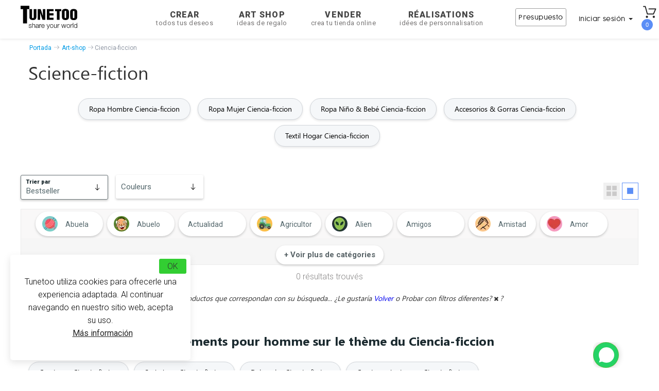

--- FILE ---
content_type: text/html; charset=UTF-8
request_url: https://www.tunetoo.es/ciencia-ficcion.php
body_size: 39503
content:

<!DOCTYPE html>
<html lang="es">
<head>
<meta http-equiv="Content-Type" content="text/html; charset=utf-8" />
<meta http-equiv="X-UA-Compatible" content="IE=edge">
<meta name="viewport" content="width=device-width, initial-scale=1.0">
<title>Science-fiction</title>



<base href="https://www.tunetoo.es" >
<meta name="Description" content="Art Shop  Ciencia ficción estampados y bordados en Francia. Envío rápido." />
<meta name="Keywords" content="Art shop Ciencia ficción, art, shop, collection Ciencia ficción, T-shirt collection Ciencia ficción, dernières tendances Ciencia ficción, vetement  mode Ciencia ficción, design Ciencia ficción, t-shirts originaux Ciencia ficción, artwork Ciencia ficción, t-shirt imprimé Ciencia ficción, t-shirt design Ciencia ficción, t-shirt homme Ciencia ficción, t-shirt femme Ciencia ficción, t-shirt Ciencia ficción cool, Nouvelle collection Ciencia ficción, Mode femme Ciencia ficción, Mode homme, Mug , Sweat, Tote bag, Peignoir, T-shirt enfant, Tablier, Coque iPhone, Coque smartphone" />
<link rel="canonical" href="https://www.tunetoo.es/ciencia-ficcion.php" />

<link rel='alternate' hreflang='fr-fr' href='https://www.tunetoo.com/science-fiction.php' />
<link rel='alternate' hreflang='en-gb' href='https://www.tunetoo.co.uk/science-fiction.php' />
<link rel='alternate' hreflang='fr-be' href='https://www.tunetoo.be/science-fiction.php' />
<link rel='alternate' hreflang='fr-ch' href='https://www.tunetoo.ch/science-fiction.php' />
<link rel='alternate' hreflang='es-es' href='https://www.tunetoo.es/ciencia-ficcion.php' />
<link rel='alternate' hreflang='en-ie' href='https://www.tunetoo.ie/science-fiction.php' />

<meta name="resource-type" content="document"/>
<meta name="robots" content="index,follow"/>
<meta name="revisit-after" content="1 days"/>
<meta name="Date-Creation-yyyymmdd" content="20120314"/>
<meta name="rating" content="General"/>
<meta name="distribution" content="Global"/>
<meta name="owner" content="Tunetoo"/>
<meta name="copyright" content="Tunetoo"/>
<meta name="author" content ="Tunetoo"/><link href="https://www.tunetoo.es/css/tunetoo.css" rel="stylesheet" type="text/css" />
<link href="https://www.tunetoo.es/css/collection_2018.css" rel="stylesheet" type="text/css" />

<link rel="stylesheet" href="https://cdnjs.cloudflare.com/ajax/libs/slick-carousel/1.9.0/slick.min.css" crossorigin="anonymous" referrerpolicy="no-referrer" />
<link rel="preconnect stylesheet" href="https://www.tunetoo.es/bootstrap/css/bootstrap.min.css" rel="stylesheet" >
<link rel="preconnect stylesheet" type="text/css" rel="stylesheet" href="https://www.tunetoo.es/css/font_face.css" >
<link rel="preconnect stylesheet" type="text/css" rel="stylesheet" href="https://www.tunetoo.es/css/header_inc.css?1725972786" >
<link rel="stylesheet" href="https://cdnjs.cloudflare.com/ajax/libs/font-awesome/4.6.0/css/font-awesome.min.css"  crossorigin="anonymous" referrerpolicy="no-referrer" />

<noscript id="deferred-styles">
	<link rel="stylesheet" href="https://cdnjs.cloudflare.com/ajax/libs/font-awesome/4.6.0/css/font-awesome.min.css"  crossorigin="anonymous" referrerpolicy="no-referrer" />
	<link href="https://fonts.googleapis.com/css2?family=Montserrat:wght@300;400;600;800;900&family=Open+Sans:wght@300&family=Roboto:wght@100;300;400;700;900&display=swap" rel="stylesheet" defer>
</noscript>

<script>
	var loadDeferredStyles = function () {
		var addStylesNode = document.getElementById("deferred-styles");
		var replacement = document.createElement("div");
		replacement.innerHTML = addStylesNode.textContent;
		document.body.appendChild(replacement)
		addStylesNode.parentElement.removeChild(addStylesNode);
	};
	var raf = window.requestAnimationFrame || window.mozRequestAnimationFrame ||
		window.webkitRequestAnimationFrame || window.msRequestAnimationFrame;
	if (raf)
		raf(function () {
			window.setTimeout(loadDeferredStyles, 0);
		});
	else
		window.addEventListener('load', loadDeferredStyles);
</script>

<!-- Global site tag (gtag.js) - Google Ads: 1002160771 -->
<script src="https://www.googletagmanager.com/gtag/js?id=AW-1002160771" defer></script>
<script>
    window.dataLayer = window.dataLayer || [];
    function gtag(){dataLayer.push(arguments);}
    gtag('js', new Date());
    gtag('config', 'AW-1002160771');
</script> 
<style>
    .container.main-view .promo-time{position:relative;top:69px}@media screen and (max-width:771px){.promo-time{top:0 !important}}button.open.promo-button-desktop{background-size:100% auto !important}
    #theme-categorie{width:100%;margin:0 auto}.list{display:flex;flex-wrap:wrap;gap:8px;list-style:none;padding:0}.filtre-categorie{display:flex;flex-direction:column;justify-content:center;align-items:center;text-align:center;height:48px;box-sizing:border-box;overflow:hidden;border:1px solid #ddd;border-radius:4px;transition:all .3s ease}.filtre-categorie.active{background-color:#f0f0f0;border-color:#007bff}.filtre-categorie:hover{background-color:#e9ecef;cursor:pointer}.filtre-categorie img.lazyload{margin:0;max-width:30px;max-height:30px}.filtre-categorie div{margin-top:4px;line-height:1.2;text-align:center}.plus{margin-top:16px;text-align:center;background-color:white;color:#fff;border:0;padding:8px 16px;border-radius:50px;font-size:14px;cursor:pointer;transition:background-color .3s ease}.plus:hover{background-color:#0056b3}
</style>
<script type="application/ld+json">
    {
    "BreadcrumbList" : {
            "@context": "https://schema.org/",
            "@type": "BreadcrumbList",
                "itemListElement": [{
                "@type": "ListItem",
                "position": 1,
                "name": "Accueil",
                "item": "https://www.tunetoo.es"
                },{
                "@type": "ListItem",
                "position": 2,
                "name": "Art-shop",
                "item": "https://www.tunetoo.es/art-shop.php"
                }]
            }
    }
    </script> </head>
<body>

<style>
  /* Conteneurs et layout */
  .tunetoo_chat_bot {
    width: 68vw;
    border-radius: 10px;
    box-shadow: 0 0 10px rgba(0, 0, 0, 0.1);
    display: flex;
    flex-direction: column;
    overflow: hidden;
    max-height: 600px;
    transition: max-height 0.3s ease;
    margin: 0 auto;
    position: fixed;
  }

  /* Toggle caché */
  #toggle-chat {
    display: none;
  }

  /* Cacher le contenu quand replié */
  #toggle-chat:checked + .tunetoo_chat_bot .tunetoo_chat_bot__container,
  #toggle-chat:checked + .tunetoo_chat_bot .tunetoo_chat_bot__input {
    display: none;
  }

  /* Réduire à l'en-tête */
  #toggle-chat:checked + .tunetoo_chat_bot {
    max-height: 50px;
  }

  /* Position absolute quand déployé */
  #toggle-chat:not(:checked) + .tunetoo_chat_bot {
    position: absolute;
  }

  /* En-tête cliquable */
  .tunetoo_chat_bot__header {
    background: #25d366;
    color: #fff;
    padding: 10px;
    font-size: 18px;
    display: flex;
    align-items: center;
    justify-content: space-between;
    cursor: pointer;
    margin-bottom: 0px!important;
    border: 1px #69b01c8f solid !important;
  }
  .tunetoo_chat_bot__header-img {
    width: 30px;
    height: 30px;
    margin-right: 10px;
  }
  .tunetoo_chat_bot__header-title {
    flex: 1;
    text-align: left;
  }
  .tunetoo_chat_bot__toggle-icon {
    transition: transform 0.3s ease;
  }
  #toggle-chat:checked + .tunetoo_chat_bot .tunetoo_chat_bot__toggle-icon {
    transform: rotate(180deg);
  }

  /* Messages */
  .tunetoo_chat_bot__container {
    flex: 1;
    padding: 10px;
    overflow-y: auto;
    background: #FAF8FB;
    height: 400px;
  }

  /* Activer le défilement quand la classe scrollable est présente */
  .tunetoo_chat_bot__container.scrollable {
    overflow-y: scroll;
  }

  /* Désactiver le défilement quand le chatbot est replié */
  #toggle-chat:checked + .tunetoo_chat_bot .tunetoo_chat_bot__container {
    overflow-y: hidden;
  }

  .tunetoo_chat_bot__welcome {
    background: #fff;
    margin: 18px 10px;
    padding: 8px 12px;
    border-radius: 7.5px;
    max-width: 70%;
    word-wrap: break-word;
    font-size: 14px;
    line-height: 1.4;
    display: flex;
    align-items: center;
    box-shadow: 0 1px 7px 0px rgba(0,0,0,0.13);
  }
  .tunetoo_chat_bot__message {
    margin: 18px 10px;
    padding: 8px 12px;
    border-radius: 7.5px;
    max-width: 70%;
    word-wrap: break-word;
    font-size: 14px;
    line-height: 1.4;
    display: flex;
    align-items: center;
    box-shadow: 0 1px 7px 0px rgba(0, 0, 0, 0.1);
  }
  .tunetoo_chat_bot__message-avatar {
    width: 24px;
    height: 24px;
    margin-right: 8px;
    border-radius: 50%;
  }
  .tunetoo_chat_bot__message--user {
    background: #DFDFDF;
    margin-left: auto;
    text-align:end;
  }
  .tunetoo_chat_bot__message--bot {
    background: #fff;
    margin-right: auto;
    border-bottom-left-radius: 2px;
    box-shadow: 0 1px 0.5px rgba(0,0,0,0.13);
  }

  /* Loader */
  .tunetoo_chat_bot__loader {
    display: none;
    border: 4px solid #f3f3f3;
    border-top: 4px solid #25d366;
    border-radius: 50%;
    width: 24px;
    height: 24px;
    animation: spin 1s linear infinite;
    margin: 10px auto;
  }
  @keyframes spin {
    0% { transform: rotate(0deg); }
    100% { transform: rotate(360deg); }
  }

  /* Zone de saisie */
  .tunetoo_chat_bot__input {
    display: flex;
    padding: 10px;
    background: #f0f0f0;
    border: 1px #d1c9c933 solid !important;
  }
  .tunetoo_chat_bot__input-field {
    flex: 1;
    padding: 10px;
    border: none;
    border-radius: 20px;
    font-size: 16px;
    background: #fff;
    color: #303235;
    margin-right: 10px;
  }
  .tunetoo_chat_bot__send-button {
    background: none;
    border: none;
    cursor: pointer;
    font-size: 20px;
    color: #25d366;
    transition: transform 0.1s, box-shadow 0.1s, opacity 0.2s;
  }
  .tunetoo_chat_bot__send-button:active {
    transform: scale(0.95);
    box-shadow: inset 0 2px 5px rgba(0,0,0,0.2);
    border-radius:12px;
  }
  .tunetoo_chat_bot__error {
    color: red;
    text-align: center;
    margin: 10px;
    font-size: 16px;
  }
</style>

  

  <script async>
        function isReCaptchaScriptLoaded() {
            const scripts = document.querySelectorAll('script[src="https://www.gstatic.com/recaptcha/releases/-ZG7BC9TxCVEbzIO2m429usb/recaptcha__fr.js"]');
            return scripts.length > 0;
        }


        function startCaptcha() {
            if (!isReCaptchaScriptLoaded()) {
                var head = document.getElementsByTagName('head')[0];
                var script = document.createElement('script');
                script.type = 'text/javascript';
                script.src = "https://www.google.com/recaptcha/api.js?render=6Lf1etUZAAAAANcokB8gglIQaYmePS-Ra4u7vzc2";
                head.appendChild(script);
            }
        }
  </script>

<link href="https://fonts.googleapis.com">
<link href="https://fonts.gstatic.com" crossorigin>

<link rel="preload" href="https://fonts.googleapis.com/css2?family=DM+Serif+Text&display=swap" as="style" onload="this.onload=null;this.rel='stylesheet'">
<link rel="preload" href="https://fonts.googleapis.com/css2?family=Roboto+Condensed:wght@700&display=swap" as="style" onload="this.onload=null;this.rel='stylesheet'">
<link rel="preload" href="https://fonts.googleapis.com/css2?family=Roboto:wght@400;900&display=swap" as="style" onload="this.onload=null;this.rel='stylesheet'">
<link rel="preload" href="https://fonts.googleapis.com/css2?family=Open+Sans&display=swap" as="style" onload="this.onload=null;this.rel='stylesheet'">
<link rel="preload" href="https://fonts.googleapis.com/css2?family=Roboto+Slab:wght@900&display=swap" as="style" onload="this.onload=null;this.rel='stylesheet'">
<link rel="preload" href="https://fonts.googleapis.com/css2?family=Be+Vietnam+Pro:wght@900&display=swap" as="style" onload="this.onload=null;this.rel='stylesheet'">
<link rel="preload" href="https://fonts.googleapis.com/css2?family=Lato:wght@900&display=swap" as="style" onload="this.onload=null;this.rel='stylesheet'">

<noscript><link rel="stylesheet" href="https://fonts.googleapis.com/css2?family=DM+Serif+Text&display=swap"></noscript> 
<noscript><link rel="stylesheet" href="https://fonts.googleapis.com/css2?family=Roboto+Condensed:wght@700&display=swap"></noscript>
<noscript><link rel="stylesheet" href="https://fonts.googleapis.com/css2?family=Roboto:wght@400;900&display=swap" ></noscript>
<noscript><link rel="stylesheet" href="https://fonts.googleapis.com/css2?family=Open+Sans&display=swap" ></noscript>
<noscript><link rel="stylesheet" href="https://fonts.googleapis.com/css2?family=Roboto+Slab:wght@900&display=swap" ></noscript>
<noscript><link rel="stylesheet" href="https://fonts.googleapis.com/css2?family=Be+Vietnam+Pro:wght@900&display=swap" ></noscript>
<noscript><link rel="stylesheet" href="https://fonts.googleapis.com/css2?family=Lato:wght@900&display=swap" ></noscript>


    
<script src="https://cdnjs.cloudflare.com/ajax/libs/jquery/1.11.3/jquery.min.js"></script>
<script src="https://maxcdn.bootstrapcdn.com/bootstrap/3.3.4/js/bootstrap.min.js"></script>
<style> .mega-menu{font-family:Roboto;color:#747474;font-weight:300;line-height:1.2;font-size:15px}.mega-menu:hover{text-decoration:underline;cursor:pointer;color:#000}</style>


<div id="panier-dynamique">
    
<!-- PANIER MAJ 11/2019 -->
<!-- ******************* -->
<!-- ******************* -->
<!-- ******************* -->


<div class="slide-panier">
      <div class="basket-empty">
        <button class="btn-close"><img src="https://a86axszy.cdn.imgeng.in/images/001-close.svg" alt="fermer-panier"></button>
        <div class="titre-panier">
        <img class="icon-cart" width="28" height="28"  src="https://a86axszy.cdn.imgeng.in/images/accueil/panier.svg" alt="panier-tunetoo" srcset="https://a86axszy.cdn.imgeng.in/images/accueil/panier.svg"> MI CARRO <span class="shop"><span class="number-shop">0</span></span>
        </div>
          <div class="col-md-12 section-vide" id="panier-empty">
                <p class="sous-titre-empty">Su carro está vacío</p>
        <a class="button-continuer" href="https://www.tunetoo.es/tunetoo-personnaliser-broderie-impression-textile-objet.php">Personalizar ahora</a>
          </div>
      </div>
    </div>

<!-- END PANIER 18/10/19 -->
<!-- ******************* -->
<!-- ******************* -->
<!-- ******************* -->
<script src="https://cdnjs.cloudflare.com/ajax/libs/slick-carousel/1.9.0/slick.min.js"></script>
<script type="text/javascript">

  action = function(query){
      $('.value-loading').loading(true);
    $.post('/controller/XHR/gestion-panier.php',query)
    .done(function(response){
      $('.value-loading').loading(false);
      response = JSON.parse(response);
      $('#panier-dynamique').html(response.template_panier);
      $('#panier-dynamique').addClass('open');
      $('.number-shop, .nbr-cmd').html(response.nbre_produit);
      if(response.location && response.location !== 'false') {
        window.location.replace(response.location);
      }
    })
    .fail(function(error){
      $('.value-loading').loading(false);
      console.log(error);
    });
  };

  var changeQuantity= function(panierPk, quantite){
      $('.value-loading').loading(true);
      var data={action:'set_quantite', id: panierPk, quantite :parseInt(quantite) };
      $.post('/controller/XHR/gestion-panier.php',data)
          .done(function(response){
              response = JSON.parse(response);
              $('#panier-dynamique').html(response.template_panier);
              $('#panier-dynamique').addClass('open');
              $('.number-shop, .nbr-cmd').html(response.nbre_produit);
              if(response.location && response.location !== 'false') {
                  window.location.replace(response.location);
              }
          })
          .fail(function(error){
              $('.value-loading').loading(false);
              console.log(error);
          });
  };

     $.fn.loading = function(isloading) {
        if (isloading) {
            this.addClass('loading');
        } else {
            this.removeClass('loading');
        }
        return this;
    };



  $('.decrementQuantity').click(function(event) {
      event.preventDefault();
      var dataInput=$(this).data('input');
      var currentValue=$("#"+dataInput).val();
      var newValue=parseInt(currentValue)-1;
      if (currentValue>1) {
        $('.value-loading').loading(true);
          $("#"+dataInput).val(newValue);
          //Ajax change quantity in db
          var panierPk=dataInput.replace('quantity','');
          changeQuantity(panierPk, newValue);
      }

  });

  $('.incrementQuantity').click(function(event) {
      event.preventDefault();
      var dataInput=$(this).data('input');
      var currentValue=$("#"+dataInput).val();
      var newValue=parseInt(currentValue)+1;
      $("#"+dataInput).val(newValue);
      //Ajax change quantity in db
      var panierPk=dataInput.replace('quantity','');
        $('.value-loading').loading(true);
      changeQuantity(panierPk, newValue);
  });

  $('.btn-close').click(function(e){
      e.stopPropagation();
      $('#panier-dynamique').toggleClass('open');
      $('.backdark').toggleClass('bloc-visible onthetop');
      $('a.dropdown-toggle, .subline').removeClass("sublineok activeok");
      if($("#panier-dynamique").hasClass("open")==true){$("body").addClass('overflow');}
      else $("body").removeClass('overflow');
      if($("#panier-dynamique").hasClass("open")==true){$(".backdark").addClass('bloc-visible');}
      else $(".backdark").removeClass('bloc-visible');
      if($(".contain").hasClass("bloc-visible")==true){$(".contain, .animationfade").removeClass('bloc-visible');}
      else return false;
  });


    $('.heroSlider-fixed').each(function(){
        var $sliders = $(".slider");
        var $arrows = $('.arrow');

        var slickInduvidual = $(this);
            slickInduvidual.find($sliders).slick({
          dots: true,
            prevArrow: slickInduvidual.find($('.prev')),
            nextArrow: slickInduvidual.find($('.next')),
          infinite: true,
          speed: 400,
          slidesToShow: 1,
          slidesToScroll: 1,
          responsivePanier: [
            {
              breakpoint: 1024,
              settings: {
                slidesToShow: 3,
                slidesToScroll: 3,
                infinite: true,
                dots: true
              }
            },
            {
              breakpoint: 600,
              settings: {
                slidesToShow: 2,
                slidesToScroll: 2
              }
            },
            {
              breakpoint: 480,
              settings: {
                slidesToShow: 1,
                slidesToScroll: 1
              }
            }
          ]
        });
    });
</script>

</div>

<!-- navigation panel -->
<nav class="navbar navbar-default navbar-fixed-top nav-down">
    <div class="container" id="nav" style="padding-left:0px; padding-right:0px;">
        <div class="navbar-header">
            <div class="mon-panier-mobile" style="display:none;">
                <div data-toggle="dropdown" class="items">
                    <img class="icon-cart"  width="28" height="28" src="https://a86axszy.cdn.imgeng.in/images/accueil/panier.svg" alt="panier-tunetoo"/>
                    <span class="shop">
                        <span class="number-shop">
                        0                        </span>
                    </span>
                                    </div>
            </div>
            <div class="mon-compte mobile" style="display:none;">
                <div class="connexion"><img class="lazyload" data-srcset="https://a86axszy.cdn.imgeng.in/images/accueil/user.svg" alt="connexion-tunetoo"/>
                    <span class="count">
                        <span>Iniciar sesión</span><b class="caret"></b>
                    </span>
                </div>
            </div>
            <button type="button" id="nav-icon3" class="navbar-toggle collapsed" data-toggle="collapse" data-target="#bs-example-navbar-collapse-1" aria-label="Navigation">
                <span class="icon-bar"></span>
                <span class="icon-bar"></span>
                <span class="icon-bar"></span>
            </button>
            <a class="navbar-brand-header" href="https://www.tunetoo.es">
                <span class="flocon"></span>
                <img alt="Brand" src="https://a86axszy.cdn.imgeng.in/images/logo-tunetoo-head.svg"/>
            </a>
        </div>
        <div class="collapse navbar-collapse js-navbar-collapse" id="bs-example-navbar-collapse-1">
            <div class="nav navbar-nav" id="noboxsizing">
                <div class="row">
                    <div class="col-lg-3" id="right-blocs">
                        <a class="navbar-brand" href="https://www.tunetoo.es"><span class="flocon"></span><img style="margin-top: -6px;" alt="Brand" src="https://a86axszy.cdn.imgeng.in/images/logo-tunetoo-head.svg" class=""/></a>
                    </div>
                    <div class="col-md-6" id="center-blocs" style="display:flex; margin-left:36px">
                    <ul>  
                        <li class="dropdown personnalisation">
                            <a data-toggle="dropdown" class="dropdown-toggle personnaliser" href="https://www.tunetoo.es" style="font-size:16px!important">Crear                                <span class="second-title">todos tus deseos</span>
                                <span class="subline"></span>
                            </a>                                
                            <ul class="dropdown-menu mega-dropdown-menu row perso">
                                <li class="col-sm-2 col-md-2">
                                    <ul>
                                        <li class="dropdown-header" style="padding: 10px 0 5px 0 !important;">Ropa</li>
                                        <li><a href="https://www.tunetoo.es/camiseta-bordada-personalizada.php">Camisetas personalizadas</a></li>
                                        <li><a href="https://www.tunetoo.es/polo-bordado-personalizable.php">Polos personalizados</a></li>
                                        <li><a href="https://www.tunetoo.es/sudadera-bordada-personalizada.php">Sudaderas personalizadas</a></li>
                                        <li><a href="https://www.tunetoo.es/personaliza-tu-delantal.php">Delantales personalizados</a></li>
                                        <li><a href="https://www.tunetoo.es/albornoz-personalizado-bordado.php">Albornoces personalizados</a></li>
                                        <li><a href="https://www.tunetoo.es/">Pantalon personnalisé</a></li>
                                        <li><a href="https://www.tunetoo.es/">Short personnalisé</a></li>
                                        <li><a href="https://www.tunetoo.es/">Caleçon personnalisé</a></li>                                        
                                        <li><a href="https://www.tunetoo.es/camisa-personalizada.php">Camisas personalizadas</a></li>
                                        <li><a href="https://www.tunetoo.es/chaqueta-y-abrigos-personalizados.php">Abrigos y chaquetas personalizados</a></li>
                                        <li class="dropdown-header" style="padding: 10px 0 5px 0 !important;">BEBÉ</li>
                                        <li><a href="https://www.tunetoo.es/babero-personalizado.php">Baberos personalizados</a></li>
                                        <li><a href="https://www.tunetoo.es/body-bordado-personalizado.php">Body personalizado</a></li>
                                                                            </ul>
                                </li>
                                <li class="col-sm-2 col-md-2">
                                    <ul>
                                        <li class="dropdown-header" style="padding: 10px 0 5px 0 !important;">Accesorios</li>
                                        <li><a href="https://www.tunetoo.es/mascarilla-de-proteccion-personalizada.php">Mascarillas personalizadas</a></li>
                                        <li><a href="https://www.tunetoo.es/gorro-personalizado.php">Gorros personalizados</a></li>
                                        <li><a href="https://www.tunetoo.es/gorras-personalizadas.php">Gorras personalizadas</a></li>
                                        <li><a href="https://www.tunetoo.es/">Gorro de pescador personalizado</a></li>
                                        <li><a href="https://www.tunetoo.es/bolso-personalizado.php">Bolsos personalizados</a></li>
                                        <li><a href="https://www.tunetoo.es/toalla-bordada-personalizada.php">Toallas personalizadas</a></li>
                                        <li><a href="https://www.tunetoo.es/manta-personalizada.php">Mantas personalizadas</a></li>
                                        
                                    </ul>
                                    <div class="verticle-line"></div>
                                </li>
                                <li class="col-sm-3 col-md-3">
                                    <ul>
                                                                                            <li class="dropdown-header" style="padding: 10px 0 5px 0 !important;">Objetos</li>
                                                                                                <li><a href="https://www.tunetoo.es/taza-personalizada.php">Tazas personalizadas</a></li>
                                                                                                <li><a href="https://www.tunetoo.es/cojines-personalizados.php">Cojínes personalizados</a></li>
                                                                                                <li><a href="https://www.tunetoo.es/carcasa-personalizada.php">Carcasas personalizadas</a></li>
                                                                                                <li><a href="https://www.tunetoo.es/peluche-personalizado.php">Peluches personalizados</a></li>
                                                                                                <li><a href="https://www.tunetoo.es/alfombrilla-de-raton-personalizado.php">Alfombrillas de ratón personalizadas</a></li>
                                                                                                <li><a href="https://www.tunetoo.es/cuadros-personalizados.php">Cuadro</a></li>
                                                                                                <li><a href="https://www.tunetoo.es/puzzle-personalizado.php">Puzzles personalizados</a></li>
                                                                                                <li><a href="https://www.tunetoo.es/silla-personalizada.php">Sillas personalizadas</a></li>
                                                                                                <li><a href="https://www.tunetoo.es/llavero-personalizado.php">Llavero personalizado</a></li>
                                                                                                <li><a href="https://www.tunetoo.es/marcapaginas-personalizada.php">Marcapáginas personalizada</a></li>
                                                                                                <li><a href="https://www.tunetoo.es/bola-de-navidad-personalizada.php">Bola de navidad personalizada</a></li>
                                                                                                <li><a href="https://www.tunetoo.es/reloj-personalizado.php">Reloj personalizado</a></li>
                                                                                </ul>
                                </li>
                                <li class="col-sm-5 col-md-5">
                                    <ul>
                                        <li>
                                            <a class="image-nav teaser" href="https://www.tunetoo.es/tunetoo-personnaliser-broderie-impression-textile-objet1.php">
                                                <img class="img-responsive lazyload" data-srcset="https://a86axszy.cdn.imgeng.in/images/personnaliser-tunetoo.jpg" alt="personnaliser votre produit">
                                            </a>
                                        </li>
                                    </ul>
                                </li>
                            </ul>                                
                        </li>
                                       
                        <li class="dropdown collection" >
                            <a data-toggle="dropdown" class="dropdown-toggle art-shop" href="https://www.tunetoo.es">Art Shop                                <span class="second-title">Ideas de regalo</span>                    
                                <span class="subline"></span>
                            </a>
                                                        </li>
                        <li class="dropdown vendre">
                            <a data-toggle="dropdown" class="dropdown-toggle dropdown-toggle2 vendre" href="https://www.tunetoo.es/">Vender                                <span class="second-title">Crea tu tienda online</span>                    
                                <span class="subline"></span>
                            </a>
                            <ul class="dropdown-menu mega-dropdown-menu row vendre">
                                <li class="col-md-12"><p class="text-vendre head-title"><span>Gana dinero</span> fácil y rápidamente</p>
                                </li>
                                <div class="col-md-2"></div>
                                <li class="col-md-2" id="bloc-campaign"><a href="https://www.tunetoo.es/crea-tu-campana.php">
                                        <div class="img-campagne"></div>
                                        <span>Campaña</span></a>
                                    </li>
                                <li class="col-md-2" id="bloc-design"><a href="https://www.tunetoo.es/vende-tus-disenos.php">
                                        <div class="img-designer"></div>
                                        <span>Diseño</span></a></li>
                                <li class="col-md-2" id="bloc-shop"><a href="https://www.tunetoo.es/abre-tu-tienda-online.php">
                                        <div class="img-revendeur"></div>
                                        <span>E-shop</span></a></li>
                                <li class="col-md-2" id="bloc-shop-api"><a href="https://www.tunetoo.es/print-on-demand.php" id="PRINT ON DEMAND">
                                        <div class="img-revendeur-api"></div>
                                        <span>E-shop API</span></a></li>
                                <div class="col-md-2"></div>
                                <li class="col-md-12"><a href="https://www.tunetoo.es/venta-disenos-camisetas.php" class="perso-button personnaliser">Vende ahora<i
                                                class="fa fa-chevron-right"></i></a></li>
                            </ul>
                        </li>
                                   
                        <li class="dropdown realisation" style="margin-left 6px;">
                            <span class="ttoo dropdown-toggle" data-ttoo="aHR0cHM6Ly93d3cudHVuZXRvby5lcy9yZWFsaXNhdGlvbnMucGhw">Réalisations<br><span class="second-title">idées de personnalisation</span><span class="subline"></span></span>
                        </li>
                                                </div>
                    <div class="col-lg-3" id="left-blocs">
                    <ul>
                        <li class="mon-compte">  
                            <a href="#" onClick="startCaptcha()" class="devis-rapide" data-toggle="modal" data-target="#demande-devis-rapide"><span>Presupuesto</span></a>
                        </li> 
                        <li class="mon-compte" onselectstart="return false">   
                            <div class="connexion"><span class="count">
                                                                    <span> Iniciar sesión </span> <b class="caret"></b></span>
                            </div>
                            <div class="content-connexion">
                                                                    <span style="color: #999;" class="ttoo button-inscription" data-ttoo="aHR0cHM6Ly93d3cudHVuZXRvby5lcy9jcmVhLXR1LWN1ZW50YS10dW5ldG9vLnBocA==">Inscribirse</span><span class='yescount'> ¿Ya tienes una cuenta? </span><span style="color: #999;" class="ttoo" data-ttoo="aHR0cHM6Ly93d3cudHVuZXRvby5lcy9jcmVhLXR1LWN1ZW50YS10dW5ldG9vLnBocA==">Conectarse </span><span style="color: #999;" class="ttoo" data-ttoo="aHR0cHM6Ly93d3cudHVuZXRvby5lcy9jcmVhLXR1LWN1ZW50YS10dW5ldG9vLnBocD9sb2NhdGlvbj1jb21wdGUtY29tbWFuZGUtcHJvZmlsLnBocA==">Mis pedidos </span>
                                                                </div>


                        </li>
                        <li class="mon-panier" style="position:fixed;margin-top:8px">
                            <div data-toggle="dropdown" class="items"><span class="icon-shopping-list"><span class="shop"><span class="number-shop">0</span></span></span></div>
                        </li>
                        </ul>
                    </div>
                </div>
            </ul>
           </div> 
        </div>
    </div>
           <div class="contain custom">
                <div class="first-bloc row">
                    <div class="line-one">
                        <ul class="col-md-12 tab">
                            <li class="tablinks selectionmenuok" id="defaultOpen" onclick="openSubcate(event, 'vetement-perso')">
                                <img class="header-img lazyload" data-srcset="/images/accueil/svg/clothes.svg"/>
                                Ropa personalizada 
                                <span class="subline"></span>
                            </li>
                            <li class="tablinks" onclick="openSubcate(event, 'accessoire-bijoux')">
                                <img class="header-img lazyload" data-srcset="/images/accueil/svg/cup.svg"/>
                                Papelería personalizada 
                                <span class="subline"></span>
                            </li>
                            <li class="tablinks" onclick="openSubcate(event, 'maison-deco')">
                                <img class="header-img lazyload" data-srcset="/images/accueil/svg/house.svg"/>
                                Hogar & Decoración 
                                <span class="subline"></span>
                            </li>
                            <li class="tablinks" onclick="openSubcate(event, 'loisir')">
                                <img class="header-img lazyload" data-srcset="/images/accueil/svg/puzzle.svg"/>
                                Ocio cultural 
                                <span class="subline"></span>
                            </li>
                            <li class="tablinks" onclick="openSubcate(event, 'sac')">
                                <img class="header-img lazyload" data-srcset="/images/accueil/svg/bag.svg"/>
                            Equipaje 
                                <span class="subline"></span>
                            </li>
                            <li class="tablinks" onclick="openSubcate(event, 'professionnel')">
                                <img class="header-img lazyload" data-srcset="/images/accueil/svg/clothes.svg"/>
                                Professionals 
                                <span class="subline"></span>
                            </li>
                            <li class="tablinks" onclick="openSubcate(event, 'idees-cadeaux2')">
                                    <img class="header-img lazyload" data-srcset="/images/accueil/svg/bulb.svg"/>
                                    Ideas de regalo 
                                <span class="subline"></span>
                            </li>
                        </ul>
                    </div>
                </div>
                <div class="bloc-personnaliser">
                    <div class="second-bloc personnalisation-tab row">
                        <div id="vetement-perso" class="tabcontent second-bloc">
                            <div class="col-xs-4 col-md-3">
                                <span class="titleMain">
                                    Ropa personalizada 
                                </span>
                                <div class="list-subcate">
                                    <ul class="tab">
                                        <li><span onmouseover="openLastTab(event, 'vetement');openLastTabImg(event, 'vetement-img')" class="tablinks2 active"><span class="link-second">Ropa personalizada <i class="fa fa-chevron-right"></i></span></span></li>
                                        <li><span onmouseover="openLastTab(event, 'vetement-travail');openLastTabImg(event, 'vetement-travail-img')" class="tablinks2"><span class="link-second">Ropa de trabajo personalizada <i class="fa fa-chevron-right"></i></span></span> </li>
                                        <li><span onmouseover="openLastTab(event, 'textile-bebe');openLastTabImg(event, 'textile-bebe-img')" class="tablinks2"><span class="link-second">Textil bebé personalizado <i class="fa fa-chevron-right"></i></span></span> </li>
                                    </ul>
                                </div>
                            </div>
                            <div class="col-xs-8 col-md-6">
                                <ul class="labels">
                                    <li class="bio">
                                        <img class="lazyload" data-srcset="https://a86axszy.cdn.imgeng.in/images/accueil/svg/leaf.svg"/>
                                        Respetuoso con el medio ambiente                                    </li>
                                    <li class="savoir-faire">
                                        <img class="lazyload" data-srcset="https://a86axszy.cdn.imgeng.in/images/accueil/svg/needles.svg"/>
                                        Francés know-how                                    </li>
                                    <li class="bordelais">
                                        <img class="lazyload" data-srcset="https://a86axszy.cdn.imgeng.in/images/accueil/svg/frenchflag.svg"/>
                                        Personalizado en Burdeos                                    </li>
                                </ul>
                                <div class="links-cate">
                                    <ul id="vetement" class="tabcontent2 active content-sublist-vetement" style="display:block;">
                                        <li><a href="https://www.tunetoo.es/camiseta-bordada-personalizada.php">Camisetas personalizadas</a></li>
                                        <li><a href="https://www.tunetoo.es/sudadera-bordada-personalizada.php">Sudaderas personalizadas</a></li>
                                        <li><a href="https://www.tunetoo.es/personaliza-tu-delantal.php">Delantales personalizados</a></li>
                                        <li><a href="https://www.tunetoo.es/polo-bordado-personalizable.php">Polos personalizados</a></li>
                                        <li><a href="https://www.tunetoo.es/camisa-personalizada.php">Camisas personalizadas</a></li>
                                        <li><a href="https://www.tunetoo.es/chaqueta-y-abrigos-personalizados.php">Abrigos y chaquetas personalizados</a></li>
                                        <li><a href="https://www.tunetoo.es/albornoz-personalizado-bordado.php">Albornoces personalizados</a></li>
                                        <li><a href="https://www.tunetoo.es/">Pantalon personnalisé</a></li>
                                        <li><a href="https://www.tunetoo.es/">Short personnalisé</a></li>
                                        <li><a href="https://www.tunetoo.es/">Caleçon personnalisé</a></li>
                                        <li><a href="https://www.tunetoo.es/">Bordado en bucle</a></li>
                                                                            </ul>
                                    <ul id="vetement-travail" class="tabcontent2 content-sublist-vetement-trvail" style="display:none;">
                                                                                <li><a href="https://www.tunetoo.es/plumas-personalizado.php">Plumas personalizados</a></li>                                     </ul>
                                    <ul id="textile-bebe" class="tabcontent2 content-sublist-textile-bebe" style="display:none;">
                                        <li><a href="https://www.tunetoo.es/babero-personalizado.php">Baberos personalizados</a></li>
                                        <li><a href="https://www.tunetoo.es/body-bordado-personalizado.php">Body personalizado</a></li>
                                        <li><a href="https://www.tunetoo.es/peluche-personalizado.php">Peluches personalizados</a></li>
                                        <li><a href="https://www.tunetoo.es/">Muñecos de felpa personalizados</a></li>
                                    </ul>
                                </div>
                            </div>
                            <div class="col-xs-12 col-md-3">
                                <a class="image-nav tabcontent2Img" id="vetement-img" href="https://www.tunetoo.es/sudadera-bordada-personalizada.php" style="display:block;">
                                    <div class="three teaser">
                                        <img class="img-responsive grow lazyload" data-srcset="https://a86axszy.cdn.imgeng.in/images/navbar/fr/personnaliser/vetements-perso.jpg" alt="nouveaux produits personnalisable">
                                    </div>
                                </a>
                                <a class="image-nav tabcontent2Img" id="vetement-travail-img" href="https://www.tunetoo.es/plumas-personalizado.php" style="display:none;">
                                    <div class="three teaser">
                                        <img class="img-responsive grow lazyload" data-srcset="https://a86axszy.cdn.imgeng.in/images/navbar/fr/personnaliser/vetements-travail.jpg" alt="nouveaux produits personnalisable">
                                    </div>
                                </a>
                                <a class="image-nav tabcontent2Img" id="textile-bebe-img" href="https://www.tunetoo.es/babero-personalizado.php" style="display:none;">
                                    <div class="three teaser">
                                        <img class="img-responsive grow lazyload" data-srcset="https://a86axszy.cdn.imgeng.in/images/navbar/fr/personnaliser/textile-bebe.jpg" alt="nouveaux produits personnalisable">
                                    </div>
                                </a>
                                <a class="call-to-action personnaliser" href="https://www.tunetoo.es/tunetoo-personnaliser-broderie-impression-textile-objet1.php">
                                        <img src="https://a86axszy.cdn.imgeng.in/images/accueil/personnaliser/colors.svg" width="18px" alt="palette de couleur"> Personalizar ahora<i class="fa fa-chevron-right"></i>
                                </a>
                            </div>
                        </div>
                        <div id="accessoire-bijoux" class="tabcontent second-bloc">
                            <div class="col-xs-4 col-md-3">
                                <span class="titleMain">
                                Papelería personalizada</span>
                                <div class="list-subcate">
                                    <ul>
                                        <li><span onmouseover="openLastTab(event, 'accessoire-perso');openLastTabImg(event, 'accessoire-perso-img')" class="tablinks2 active"><span class="link-second">Accesorios personalizados <i class="fa fa-chevron-right"></i></span></span></li>
                                        <li><span onmouseover="openLastTab(event, 'objet-perso');openLastTabImg(event, 'objet-perso-img')" class="tablinks2"><span class="link-second">Objetos personalizados <i class="fa fa-chevron-right"></i></span></span> </li>
                                        <li><span onmouseover="openLastTab(event, 'objet-pub');openLastTabImg(event, 'objet-pub-img')" class="tablinks2"><span class="link-second">Artículos promocionales personalizados <i class="fa fa-chevron-right"></i></span></span> </li>
                                    </ul>
                                </div>
                            </div>
                            <div class="col-xs-8 col-md-6">
                                <ul class="labels">
                                    <li class="bio">
                                        <img class="lazyload" data-srcset="https://a86axszy.cdn.imgeng.in/images/accueil/svg/leaf.svg"/>
                                        Respetuoso con el medio ambiente                                    </li>
                                    <li class="savoir-faire">
                                        <img class="lazyload" data-srcset="https://a86axszy.cdn.imgeng.in/images/accueil/svg/needles.svg"/>
                                        Francés know-how                                    </li>
                                    <li class="bordelais">
                                        <img class="lazyload" data-srcset="https://a86axszy.cdn.imgeng.in/images/accueil/svg/frenchflag.svg"/>
                                        Personalizado en Burdeos                                    </li>
                                </ul>
                                <div class="links-cate">
                                    <ul id="accessoire-perso" class="tabcontent2 content-sublist-accessoire-perso" style="display:none;">
                                        <li><a href="https://www.tunetoo.es/gorras-personalizadas.php">Gorras personalizadas</a></li>
                                        <li><a href="https://www.tunetoo.es/gorro-personalizado.php">Gorros personalizados</a></li>
                                        <li><a href="https://www.tunetoo.es/">Gorro de pescador personalizado</a></li>
                                        <li><a href="https://www.tunetoo.es/mascarilla-de-proteccion-personalizada.php">Mascarillas personalizadas</a></li>
                                        <li><a href="https://www.tunetoo.es/panuelo-bandana-personalizado.php">Bandana personnalisé</a></li>
                                        <li><a href="https://www.tunetoo.es/personaliza-tu-delantal.php">Delantales personalizados</a></li>
                                                                            </ul>
                                    <ul id="objet-perso" class="tabcontent2 content-sublist-objet-perso" style="display:none;">
                                        <li><a href="https://www.tunetoo.es/carcasa-personalizada.php">Carcasas personalizadas</a></li>
                                        <li><a href="https://www.tunetoo.es/taza-personalizada.php">Tazas personalizadas</a></li>
                                        <li><a href="https://www.tunetoo.es/">Cuencos personalizados</a></li>
                                        <li><a href="https://www.tunetoo.es/">Vasos personalizados</a></li>
                                        <li><a href="https://www.tunetoo.es/puzzle-personalizado.php">Puzzles personalizados</a></li>
                                        <li><a href="https://www.tunetoo.es/cuadros-personalizados.php">Cuadro</a></li>
                                        <li><a href="https://www.tunetoo.es/reloj-personalizado.php">Reloj personalizado</a></li>
                                        <li><a href="https://www.tunetoo.es/cojines-personalizados.php">Cojínes personalizados</a></li>
                                        <li><a href="https://www.tunetoo.es/silla-personalizada.php">Sillas personalizadas</a></li>
                                        <li><a href="https://www.tunetoo.es/peluche-personalizado.php">Peluches personalizados</a></li>
                                    </ul>
                                    <ul id="objet-pub" class="tabcontent2 content-sublist-objet-pub" style="display:none;">
                                        <li><a href="https://www.tunetoo.es/alfombrilla-de-raton-personalizado.php">Alfombrillas de ratón personalizadas</a></li>
                                        <li><a href="https://www.tunetoo.es/llavero-personalizado.php">Llavero personalizado</a></li>
                                        <li><a href="https://www.tunetoo.es/marcapaginas-personalizada.php">Marcapáginas personalizada</a></li>
                                    </ul>
                                </div>
                            </div>
                            <div class="col-xs-12 col-md-3">
                                <a class="image-nav tabcontent2Img" id="accessoire-perso-img" href="https://www.tunetoo.es/gorras-personalizadas.php" style="display:block;">
                                    <div class="three teaser">
                                        <img class="img-responsive grow lazyload" data-srcset="https://a86axszy.cdn.imgeng.in/images/navbar/fr/personnaliser/accessoires-perso.jpg" alt="accessoires personnalisable">
                                    </div>
                                </a>
                                <a class="image-nav tabcontent2Img" id="objet-perso-img" href="https://www.tunetoo.es/taza-personalizada.php" style="display:none;">
                                    <div class="three teaser">
                                        <img class="img-responsive grow lazyload" data-srcset="https://a86axszy.cdn.imgeng.in/images/navbar/fr/personnaliser/objets.jpg" alt="objet personnalisable">
                                    </div>
                                </a>
                                <a class="image-nav tabcontent2Img" id="objet-pub-img" href="https://www.tunetoo.es/llavero-personalizado.php" style="display:none;">
                                    <div class="three teaser">
                                        <img class="img-responsive grow lazyload" data-srcset="https://a86axszy.cdn.imgeng.in/images/navbar/fr/personnaliser/objets-publicitaires.jpg" alt="objet pub personnalisable">
                                    </div>
                                </a>
                                <span style="height:48px;padding: 10px 0;display: inline-table;font-weight: 700;font-size: 13px;margin: 10px 14%;font-family: segoe_uiregular, Myriad Pro Regular,Arial,Helvetica Neue,Helvetica,sans-serif;" class="ttoo call-to-action personnaliser" data-ttoo="aHR0cHM6Ly93d3cudHVuZXRvby5lc3R1bmV0b28tcGVyc29ubmFsaXNlci1icm9kZXJpZS1pbXByZXNzaW9uLXRleHRpbGUtb2JqZXQxLnBocA=="><img src="https://a86axszy.cdn.imgeng.in/images/accueil/personnaliser/colors.svg" width="18px" alt="palette de couleur"> Personalizar ahora<i class="fa fa-chevron-right"></i><br></span>
                            </div>
                        </div>
                        <div id="maison-deco" class="tabcontent second-bloc">
                            <div class="col-xs-4 col-md-3">
                            <span class="titleMain">
                            Hogar & Decoración</span>
                                <div class="list-subcate">
                                    <ul>
                                        <li><span onmouseover="openLastTab(event, 'deco-perso');openLastTabImg(event, 'deco-perso-img')" class="tablinks2 active" ><span class="link-second">Decoración del hogar personalizada <i class="fa fa-chevron-right"></i></span></span></li>
                                        <li><span onmouseover="openLastTab(event, 'deco-murale');openLastTabImg(event, 'deco-murale-img')" class="tablinks2" ><span class="link-second">Decoración de pared personalizada <i class="fa fa-chevron-right"></i></span></span> </li>
                                        <li><span onmouseover="openLastTab(event, 'linge-maison');openLastTabImg(event, 'linge-maison-img')" class="tablinks2" ><span class="link-second">Ropa de cama personalizada <i class="fa fa-chevron-right"></i></span></span> </li>
                                        <li><span onmouseover="openLastTab(event, 'art-table');openLastTabImg(event, 'art-table-img')" class="tablinks2" ><span class="link-second">Vajilla personalizada <i class="fa fa-chevron-right"></i></span></span> </li>
                                    </ul>
                                </div>
                            </div>
                            <div class="col-xs-8 col-md-6">
                                <ul class="labels">
                                    <li class="bio">
                                        <img class="lazyload" data-srcset="https://a86axszy.cdn.imgeng.in/images/accueil/svg/leaf.svg"/>
                                        Respetuoso con el medio ambiente                                    </li>
                                    <li class="savoir-faire">
                                        <img class="lazyload" data-srcset="https://a86axszy.cdn.imgeng.in/images/accueil/svg/needles.svg"/>
                                        Francés know-how                                    </li>
                                    <li class="bordelais">
                                        <img class="lazyload" data-srcset="https://a86axszy.cdn.imgeng.in/images/accueil/svg/frenchflag.svg"/>
                                        Personalizado en Burdeos                                    </li>
                                </ul>
                                <div class="links-cate">
                                    <ul id="deco-perso" class="tabcontent2 content-sublist-accessoire-perso" style="display:none;">
                                        <li><a href="https://www.tunetoo.es/manta-personalizada.php">Mantas personalizadas</a></li>
                                        <li><a href="https://www.tunetoo.es/cojines-personalizados.php">Cojínes personalizados</a></li>
                                        <li><a href="https://www.tunetoo.es/silla-personalizada.php">Sillas personalizadas</a></li>
                                        <li><a href="https://www.tunetoo.es/bola-de-navidad-personalizada.php">Bola de navidad personalizada</a></li>
                                    </ul>
                                    <ul id="deco-murale" class="tabcontent2 content-sublist-objet-perso" style="display:none;">
                                        <li><a href="https://www.tunetoo.es/cuadros-personalizados.php">Cuadro</a></li>
                                        <li><a href="https://www.tunetoo.es/reloj-personalizado.php">Reloj personalizado</a></li>
                                    </ul>
                                    <ul id="linge-maison" class="tabcontent2 content-sublist-objet-pub" style="display:none;">
                                        <li><a href="https://www.tunetoo.es/toalla-bordada-personalizada.php">Toallas personalizadas</a></li>
                                        <li><a href="https://www.tunetoo.es/manta-personalizada.php">Mantas personalizadas</a></li>
                                    </ul>
                                    <ul id="art-table" class="tabcontent2 content-sublist-objet-pub" style="display:none;">
                                        <li><a href="https://www.tunetoo.es/personaliza-tu-delantal.php">Delantales personalizados</a></li>
                                        <li><a href="https://www.tunetoo.es/taza-personalizada.php">Tazas personalizadas</a></li>
                                        <li><a href="https://www.tunetoo.es/">Vasos personalizados</a></li>
                                        <li><a href="https://www.tunetoo.es/">Cuencos personalizados</a></li>
                                    </ul>
                                </div>
                            </div>
                            <div class="col-xs-12 col-md-3">
                                <a class="image-nav tabcontent2" id="deco-perso-img" href="https://www.tunetoo.es/cojines-personalizados.php" style="display:block;">
                                    <div class="three teaser">
                                        <img class="img-responsive grow lazyload" data-srcset="https://a86axszy.cdn.imgeng.in/images/navbar/fr/personnaliser/deco-maison-perso.jpg" alt="décorations personnalisable">
                                    </div>
                                </a>
                                <a class="image-nav tabcontent2" id="deco-murale-img" href="https://www.tunetoo.es/reloj-personalizado.php" style="display:none;">
                                    <div class="three teaser">
                                        <img class="img-responsive grow lazyload" data-srcset="https://a86axszy.cdn.imgeng.in/images/navbar/fr/personnaliser/deco-murale.jpg" alt="décorations personnalisable">
                                    </div>
                                </a>
                                <a class="image-nav tabcontent2" id="linge-maison-img" href="https://www.tunetoo.es/toalla-bordada-personalizada.php" style="display:none;">
                                    <div class="three teaser">
                                        <img class="img-responsive grow lazyload" data-srcset="https://a86axszy.cdn.imgeng.in/images/navbar/fr/personnaliser/linge-de-maison.jpg" alt="décorations personnalisable">
                                    </div>
                                </a>
                                <a class="image-nav tabcontent2" id="art-table-img" href="https://www.tunetoo.es/" style="display:none;">
                                    <div class="three teaser">
                                        <img class="img-responsive grow lazyload" data-srcset="https://a86axszy.cdn.imgeng.in/images/navbar/fr/personnaliser/art-de-la-table.jpg" alt="décorations personnalisable">
                                    </div>
                                </a>
                                <span style="height:48px;padding: 10px 0;display: inline-table;font-weight: 700;font-size: 13px;margin: 10px 14%;font-family: segoe_uiregular, Myriad Pro Regular,Arial,Helvetica Neue,Helvetica,sans-serif;" class="ttoo call-to-action personnaliser" data-ttoo="aHR0cHM6Ly93d3cudHVuZXRvby5lc3R1bmV0b28tcGVyc29ubmFsaXNlci1icm9kZXJpZS1pbXByZXNzaW9uLXRleHRpbGUtb2JqZXQxLnBocA=="><img src="https://a86axszy.cdn.imgeng.in/images/accueil/personnaliser/colors.svg" width="18px" alt="palette de couleur"> Personalizar ahora<i class="fa fa-chevron-right"></i><br></span>

                            </div>
                        </div>
                        <div id="loisir" class="tabcontent second-bloc">
                            <div class="col-xs-4 col-md-3">
                                <span class="titleMain">
                                Ocio cultural </span>
                                <div class="list-subcate">
                                    <ul>
                                        <li><span onmouseover="openLastTab(event, 'jeux');openLastTabImg(event, 'jeux-img')" class="tablinks2 active"><span class="link-second">Custom games <i class="fa fa-chevron-right"></i></span></span></li>
                                        <li><span onmouseover="openLastTab(event, 'papeterie');openLastTabImg(event, 'papeterie-img')" class="tablinks2"><span class="link-second">Juegos personalizados <i class="fa fa-chevron-right"></i></span></span> </li>
                                    </ul>
                                </div>
                            </div>
                            <div class="col-xs-8 col-md-6">
                                <ul class="labels">
                                    <li class="bio">
                                        <img class="lazyload" data-srcset="https://a86axszy.cdn.imgeng.in/images/accueil/svg/leaf.svg"/>
                                        Respetuoso con el medio ambiente                                    </li>
                                    <li class="savoir-faire">
                                    <img class="lazyload" data-srcset="https://a86axszy.cdn.imgeng.in/images/accueil/svg/needles.svg"/>
                                    Francés know-how</li>
                                    <li class="bordelais">
                                    <img class="lazyload" data-srcset="https://a86axszy.cdn.imgeng.in/images/accueil/svg/frenchflag.svg"/>
                                    Personalizado en Burdeos</li>
                                </ul>
                                <div class="links-cate">
                                    <ul id="jeux" class="tabcontent2 content-sublist-accessoire-perso" style="display:none;">
                                    <li><a href="https://www.tunetoo.es/puzzle-personalizado.php">Puzzles personalizados</a></li>
                                    </ul>
                                    <ul id="papeterie" class="tabcontent2 content-sublist-objet-perso" style="display:none;">
                                    <li><a href="https://www.tunetoo.es/marcapaginas-personalizada.php">Marcapáginas personalizada</a></li>
                                    </ul>
                                </div>
                            </div>
                            <div class="col-xs-12 col-md-3">
                                <a class="image-nav tabcontent2" id="jeux-img" href="https://www.tunetoo.es/puzzle-personalizado.php" style="display:block;">
                                    <div class="three teaser">
                                        <img class="img-responsive grow lazyload" data-srcset="https://a86axszy.cdn.imgeng.in/images/navbar/fr/personnaliser/loisirs-perso.jpg" alt="nouveaux produits personnalisable">
                                    </div>
                                </a>
                                <a class="image-nav tabcontent2" id="papeterie-img" href="https://www.tunetoo.es/marcapaginas-personalizada.php" style="display:none;">
                                    <div class="three teaser">
                                        <img class="img-responsive grow lazyload" data-srcset="https://a86axszy.cdn.imgeng.in/images/navbar/fr/personnaliser/papeterie.jpg" alt="nouveaux produits personnalisable">
                                    </div>
                                </a>
                                <span style="height:48px;padding: 10px 0;display: inline-table;font-weight: 700;font-size: 13px;margin: 10px 14%;font-family: segoe_uiregular, Myriad Pro Regular,Arial,Helvetica Neue,Helvetica,sans-serif;" class="ttoo call-to-action personnaliser" data-ttoo="aHR0cHM6Ly93d3cudHVuZXRvby5lc3R1bmV0b28tcGVyc29ubmFsaXNlci1icm9kZXJpZS1pbXByZXNzaW9uLXRleHRpbGUtb2JqZXQxLnBocA=="><img src="https://a86axszy.cdn.imgeng.in/images/accueil/personnaliser/colors.svg" width="18px" alt="palette de couleur"> Personalizar ahora<i class="fa fa-chevron-right"></i><br></span>

                            </div>
                        </div>
                        <div id="sac" class="tabcontent second-bloc">
                            <div class="col-xs-4 col-md-3">
                                <span class="titleMain">
                                Equipaje </span>
                                <div class="list-subcate">
                                    <ul>
                                        <li><span onmouseover="openLastTab(event, 'sac-perso');openLastTabImg(event, 'sac-img')" class="tablinks2 active">
                                                <span class="link-second">Bolsos personalizados <i class="fa fa-chevron-right"></i>
                                            </span></span>
                                        </li>
                                    </ul>
                                </div>
                            </div>
                            <div class="col-xs-8 col-md-6">
                                <ul class="labels">
                                    <li class="bio">
                                        <img class="lazyload" data-srcset="https://a86axszy.cdn.imgeng.in/images/accueil/svg/leaf.svg"/>
                                        Respetuoso con el medio ambiente                                    </li>
                                    <li class="savoir-faire">
                                    <img class="lazyload" data-srcset="https://a86axszy.cdn.imgeng.in/images/accueil/svg/needles.svg"/>
                                    Francés know-how</li>
                                    <li class="bordelais">
                                    <img class="lazyload" data-srcset="https://a86axszy.cdn.imgeng.in/images/accueil/svg/frenchflag.svg"/>
                                    Personalizado en Burdeos</li>
                                </ul>
                                <div class="links-cate">
                                    <ul id="sac-perso" class="tabcontent2 content-sublist-accessoire-perso" style="display:none;">
                                        <li><a href="https://www.tunetoo.es/bolso-personalizado.php">Bolso personalizado</a></li>
                                    </ul>
                                </div>
                            </div>
                            <div class="col-xs-12 col-md-3">
                                <a class="image-nav tabcontent2Img" id="sac-img" href="https://www.tunetoo.es/bolso-personalizado.php">
                                    <div class="three teaser">
                                        <img class="img-responsive grow lazyload" data-srcset="https://a86axszy.cdn.imgeng.in/images/navbar/fr/personnaliser/bagagerie-perso.jpg" alt="nouveaux produits personnalisable" style="display:block;">
                                    </div>
                                </a>
                                <span style="height:48px;padding: 10px 0;display: inline-table;font-weight: 700;font-size: 13px;margin: 10px 14%;font-family: segoe_uiregular, Myriad Pro Regular,Arial,Helvetica Neue,Helvetica,sans-serif;" class="ttoo call-to-action personnaliser" data-ttoo="aHR0cHM6Ly93d3cudHVuZXRvby5lc3R1bmV0b28tcGVyc29ubmFsaXNlci1icm9kZXJpZS1pbXByZXNzaW9uLXRleHRpbGUtb2JqZXQxLnBocA=="><img src="https://a86axszy.cdn.imgeng.in/images/accueil/personnaliser/colors.svg" width="18px" alt="palette de couleur"> Personalizar ahora<i class="fa fa-chevron-right"></i><br></span>

                            </div>
                        </div>
                        <div id="professionnel" class="tabcontent second-bloc">
                            <div class="col-xs-4 col-md-3">
                                <span class="titleMain">
                                Professionals</span>
                                <div class="list-subcate">
                                    <ul>
                                        <li><span onmouseover="openLastTab(event, 'objet-pub-perso');openLastTabImg(event, 'objet-pub-perso-img')" class="tablinks2 active"><span class="link-second">Artículos promocionales personalizados <i class="fa fa-chevron-right"></i></span></span></li>
                                        <li><span onmouseover="openLastTab(event, 'travail-perso');openLastTabImg(event, 'travail-perso-img')" class="tablinks2"><span class="link-second">Ropa de trabajo personalizada <i class="fa fa-chevron-right"></i></span></span></li>
                                    </ul>
                                </div>
                            </div>
                            <div class="col-xs-8 col-md-6">
                                <ul class="labels">
                                    <li class="bio">
                                        <img class="lazyload" data-srcset="https://a86axszy.cdn.imgeng.in/images/accueil/svg/leaf.svg"/>
                                        Respetuoso con el medio ambiente                                    </li>
                                    <li class="savoir-faire">
                                        <img class="lazyload" data-srcset="https://a86axszy.cdn.imgeng.in/images/accueil/svg/needles.svg"/>
                                        Francés know-how                                    </li>
                                    <li class="bordelais">
                                        <img class="lazyload" data-srcset="https://a86axszy.cdn.imgeng.in/images/accueil/svg/frenchflag.svg"/>
                                        Personalizado en Burdeos                                    </li>
                                </ul>
                                <div class="links-cate">
                                    <ul id="objet-pub-perso" class="tabcontent2 content-sublist-accessoire-perso" style="display:none;">
                                        <li><a href="https://www.tunetoo.es/llavero-personalizado.php">Llavero personalizado</a></li>
                                        <li><a href="https://www.tunetoo.es/marcapaginas-personalizada.php">Marcapáginas personalizada</a></li>
                                    </ul>
                                    <ul id="travail-perso" class="tabcontent2 content-sublist-accessoire-perso" style="display:none;">
                                        <li><a href="https://www.tunetoo.es/plumas-personalizado.php">Plumas personalizados</a></li>
                                    </ul>
                                </div>
                            </div>
                            <div class="col-xs-12 col-md-3">
                                <a class="image-nav tabcontent2Img" id="objet-pub-perso-img" href="https://www.tunetoo.es/llavero-personalizado.php"  style="display:block;">
                                    <div class="three teaser">
                                        <img class="img-responsive grow lazyload" data-srcset="https://a86axszy.cdn.imgeng.in/images/navbar/fr/personnaliser/objets-publicitaires.jpg" alt="nouveaux produits personnalisable">
                                    </div>
                                </a>
                                <a class="image-nav tabcontent2Img" id="travail-perso-img" href="https://www.tunetoo.es/plumas-personalizado.php"  style="display:none;">
                                    <div class="three teaser">
                                        <img class="img-responsive grow lazyload" data-srcset="https://a86axszy.cdn.imgeng.in/images/navbar/fr/personnaliser/vetements-travail.jpg" alt="nouveaux produits personnalisable">
                                    </div>
                                </a>
                                <span style="height:48px;padding: 10px 0;display: inline-table;font-weight: 700;font-size: 13px;margin: 10px 14%;font-family: segoe_uiregular, Myriad Pro Regular,Arial,Helvetica Neue,Helvetica,sans-serif;" class="ttoo call-to-action personnaliser" data-ttoo="aHR0cHM6Ly93d3cudHVuZXRvby5lc3R1bmV0b28tcGVyc29ubmFsaXNlci1icm9kZXJpZS1pbXByZXNzaW9uLXRleHRpbGUtb2JqZXQxLnBocA=="><img src="https://a86axszy.cdn.imgeng.in/images/accueil/personnaliser/colors.svg" width="18px" alt="palette de couleur"> Personalizar ahora<i class="fa fa-chevron-right"></i><br></span>

                            </div>
                        </div>
                        <div id="idees-cadeaux2" class="tabcontent second-bloc">
                            <div class="col-xs-4 col-md-3">
                                <span class="titleMain">
                                            Ideas de regalo</span>
                                <div class="list-subcate">
                                    <ul>
                                        <li><span onmouseover="openLastTab(event, 'evenements');openLastTabImg(event, 'evenements-img')" class="tablinks2 active"> <span class="link-second">Eventos <i class="fa fa-chevron-right"></i></span></span></li>
                                    </ul>
                                </div>
                            </div>
                            <div class="col-xs-8 col-md-6">
                                <ul class="labels">
                                    <li class="bio">
                                        <img class="lazyload" data-srcset="https://a86axszy.cdn.imgeng.in/images/accueil/svg/leaf.svg"/>
                                        Respetuoso con el medio ambiente                                    </li>
                                    <li class="savoir-faire">
                                    <img class="lazyload" data-srcset="https://a86axszy.cdn.imgeng.in/images/accueil/svg/needles.svg"/>
                                    Francés know-how</li>
                                    <li class="bordelais">
                                    <img class="lazyload" data-srcset="https://a86axszy.cdn.imgeng.in/images/accueil/svg/frenchflag.svg"/>
                                    Personalizado en Burdeos</li>
                                </ul>
                                <div class="links-cate">
                                    <ul id="evenements" class="tabcontent2" style="display:none;">
                                        <li><a href="https://www.tunetoo.es/">Todos nuestros regalos personalizados</a></li>
                                        <li><a href="https://www.tunetoo.es/regalos-de-navidad-personalizados.php">Regalos de Navidad personalizados</a></li>
                                        <li><a href="https://www.tunetoo.es/cadeau-saint-valentin.php">Regalos personalizados de San Valentín</a></li>
                                        <li><a href="https://www.tunetoo.es/cadeau-fete-des-peres.php">Regalos personalizados para el día del padre</a></li>
                                        <li><a href="https://www.tunetoo.es/idee-cadeau-fete-des-meres.php">Regalos personalizados para el día de la madre</a></li>
                                    </ul>
                                </div>
                            </div>
                            <div class="col-xs-12 col-md-3">
                                <a class="image-nav tabcontent2Img" id="evenements-img" href="https://www.tunetoo.es/" style="display:block;">
                                    <div class="three teaser">
                                        <img class="img-responsive grow lazyload" data-srcset="https://a86axszy.cdn.imgeng.in/images/navbar/fr/personnaliser/cadeau-perso.jpg" alt="nouveaux produits personnalisable">
                                    </div>
                                </a>
                                <span style="height:48px;padding: 10px 0;display: inline-table;font-weight: 700;font-size: 13px;margin: 10px 14%;font-family: segoe_uiregular, Myriad Pro Regular,Arial,Helvetica Neue,Helvetica,sans-serif;" class="ttoo call-to-action personnaliser" data-ttoo="aHR0cHM6Ly93d3cudHVuZXRvby5lc3R1bmV0b28tcGVyc29ubmFsaXNlci1icm9kZXJpZS1pbXByZXNzaW9uLXRleHRpbGUtb2JqZXQxLnBocA=="><img src="https://a86axszy.cdn.imgeng.in/images/accueil/personnaliser/colors.svg" width="18px" alt="palette de couleur"> Personalizar ahora<i class="fa fa-chevron-right"></i><br></span>
                            </div>
                        </div>
                    </div>
                </div>
            </div>                   
                <div class="contain artshop">
                    <div class="first-bloc row">
                        <div class="line-one">
                            <ul class="col-md-12 tab">
                                <li class="tablinksArtshop selectionmenuok" id="defaultOpenArtshop" onclick="openSubcateArtshop(event, 'homme-artshop')">
                                    Homme                                    <span class="subline"></span>
                                </li>
                                
                                <li class="tablinksArtshop" onclick="openSubcateArtshop(event, 'femme-artshop')">
                                 Femme                                    <span class="subline"></span>
                                </li> 
                                <li class="tablinksArtshop" onclick="openSubcateArtshop(event, 'enfantBebe-artshop')">
                                    Enfant & Bébé                                    <span class="subline"></span>
                                </li>                               
                                <li class="tablinksArtshop" onclick="openSubcateArtshop(event, 'accessoires-artshop')">
                                    Accessoires & Casquettes
                                    <span class="subline"></span>
                                </li>                                
                                <li class="tablinksArtshop" onclick="openSubcateArtshop(event, 'linge-artshop')">
                                    Linge de maison                                    <span class="subline"></span>
                                </li>
                            </ul>
                        </div>
                    </div>
                        <div class="bloc-artshop">
            <div class="second-bloc personnalisation-tab row">
                
                <div id="homme-artshop" class="tabcontentArtshop second-bloc" style="display: block;"> 

                    <!-- TAB bloc vêtements personnalisés -->
                    <div class="col-xs-4 col-md-3">
                        <span class="titleMain">
                        Homme                        </span>
                        <div class="list-subcate">
                            <ul class="tab">
                                <li><a href="https://www.tunetoo.es/t-shirts.php" onmouseover="openLastTabArtshop(event, 'artshop-tshirt-homme');openLastTabImgArtshop(event, 'artshop-tshirt-homme-img')" class="tablinks2Artshop active" ><span class="link-second">T-shirt homme <i class="fa fa-chevron-right"></i></span></a></li>
                                <li><a href="https://www.tunetoo.es/sweatshirts-homme.php" onmouseover="openLastTabArtshop(event, 'artshop-sweat-homme');openLastTabImgArtshop(event, 'artshop-sweat-homme-img')" class="tablinks2Artshop" ><span class="link-second">Sweat homme <i class="fa fa-chevron-right"></i></span></a> </li>
                                <li><a href="https://www.tunetoo.es/tablier.php" onmouseover="openLastTabArtshop(event, 'artshop-tablier-homme');openLastTabImgArtshop(event, 'artshop-tablier-homme-img')" class="tablinks2Artshop" ><span class="link-second">Tablier homme <i class="fa fa-chevron-right"></i></span></a> </li>
                                <li><a href="https://www.tunetoo.es/debardeur.php" onmouseover="openLastTabArtshop(event, 'artshop-debardeur-homme');openLastTabImgArtshop(event, 'artshop-debardeur-homme-img')" class="tablinks2Artshop" ><span class="link-second">Débardeur homme <i class="fa fa-chevron-right"></i></span></a> </li>
                            </ul>
                        </div>
                    </div>
                    <div class="col-xs-8 col-md-6">
                        <ul class="labels">
                            <li class="bio">
                                <img class="lazyload" data-srcset="https://a86axszy.cdn.imgeng.in/images/accueil/svg/leaf.svg"/>
                                Respetuoso con el medio ambiente                            </li>
                                <li class="bordelais">
                                <img class="lazyload" data-srcset="https://a86axszy.cdn.imgeng.in/images/accueil/svg/frenchflag.svg"/>
                                Personalizado en Burdeos</li>
                            <li class="creation-unique">
                                <img class="lazyload" data-srcset="https://a86axszy.cdn.imgeng.in/images/accueil/svg/star.svg"/>
                                Créations uniques</li>
                            </li>
                        </ul>
                        <div class="links-cate">
                            <ul id="artshop-tshirt-homme" class="tabcontent2Artshop active content-sublist-vetement" style="display: block;">
                                <li><a href="https://www.tunetoo.es/t-shirts/geek.php"><img class="picto-link grow lazyload" data-srcset="https://a86axszy.cdn.imgeng.in/images/navbar/picto/tshirt/homme/geek.png" alt="geek">T-shirt geek</a></li>
                                <li><a href="https://www.tunetoo.es/t-shirts/papa.php"><img class="picto-link grow lazyload" data-srcset="https://a86axszy.cdn.imgeng.in/images/navbar/picto/tshirt/homme/papa.png" alt="papa">T-shirt Papa</a></li>
                                <li><a href="https://www.tunetoo.es/t-shirts/brode.php"><img class="picto-link grow lazyload" data-srcset="https://a86axszy.cdn.imgeng.in/images/navbar/picto/tshirt/homme/brode.png" alt="brode">T-shirt brodé</a></li>
                                <li><a href="https://www.tunetoo.es/t-shirts/retraite.php"><img class="picto-link grow lazyload" data-srcset="https://a86axszy.cdn.imgeng.in/images/navbar/picto/tshirt/homme/retraite.png" alt="retraite">T-shirt retraite</a></li>
                                <li><a href="https://www.tunetoo.es/t-shirts/aperos-et-soirees.php"><img class="picto-link grow lazyload" data-srcset="https://a86axszy.cdn.imgeng.in/images/navbar/picto/tshirt/homme/apero.png" alt="apero">T-shirt apéro</a></li>
                                <li><a href="https://www.tunetoo.es/t-shirts/humour.php"><img class="picto-link grow lazyload" data-srcset="https://a86axszy.cdn.imgeng.in/images/navbar/picto/tshirt/homme/humour.png" alt="humour">T-shirt Humour</a></li>
                                <li><a href="https://www.tunetoo.es/t-shirts/manga.php"><img class="picto-link grow lazyload" data-srcset="https://a86axszy.cdn.imgeng.in/images/navbar/picto/tshirt/homme/manga.png" alt="manga">T-shirt Manga</a></li>
                                <li><a href="https://www.tunetoo.es/t-shirts/evg.php"><img class="picto-link grow lazyload" data-srcset="https://a86axszy.cdn.imgeng.in/images/navbar/picto/tshirt/homme/evg.png" alt="evg">T-shirt EVG</a></li>
                                <li><a href="https://www.tunetoo.es/t-shirts/vintage.php"><img class="picto-link grow lazyload" data-srcset="https://a86axszy.cdn.imgeng.in/images/navbar/picto/tshirt/homme/vintage.png" alt="vintage">T-shirt Vintage</a></li>
                                <li><a href="https://www.tunetoo.es/t-shirts/moto.php"><img class="picto-link grow lazyload" data-srcset="https://a86axszy.cdn.imgeng.in/images/navbar/picto/tshirt/homme/motard.png" alt="motard">T-shirt motard</a></li>
                                <li><a href="https://www.tunetoo.es/t-shirts/dikkenek.php"><img class="picto-link grow lazyload" data-srcset="https://a86axszy.cdn.imgeng.in/images/navbar/picto/tshirt/homme/dikkenek.png" alt="dikkenek">T-shirt Dikkenek</a></li>
                                <li class="tout-voir"><span class="ttoo mega-menu" data-ttoo="aHR0cHM6Ly93d3cudHVuZXRvby5lcy90LXNoaXJ0cy5waHA=">Voir plus <i style="font-size: 12px" class="fa fa-chevron-right"></i></span></li>
                            </ul>
                            <ul id="artshop-sweat-homme" class="tabcontent2Artshop content-sublist-vetement-nuit" style="display:none;">
                                <li><a href="https://www.tunetoo.es/sweatshirts-homme/musculation.php"><img class="picto-link grow lazyload" data-srcset="https://a86axszy.cdn.imgeng.in/images/navbar/picto/sweat/homme/musculation.png" alt="musculation">Musculation</a></li>
                                <li><a href="https://www.tunetoo.es/sweatshirts-homme/graphique-design.php"><img class="picto-link grow lazyload" data-srcset="https://a86axszy.cdn.imgeng.in/images/navbar/picto/sweat/homme/design.png" alt="design">Design</a></li>
                                <li><a href="https://www.tunetoo.es/sweatshirts-homme/humour.php"><img class="picto-link grow lazyload" data-srcset="https://a86axszy.cdn.imgeng.in/images/navbar/picto/sweat/homme/humour.png" alt="humour">Humour</a></li>
                                <li><a href="https://www.tunetoo.es/sweatshirts-homme/papa.php"><img class="picto-link grow lazyload" data-srcset="https://a86axszy.cdn.imgeng.in/images/navbar/picto/sweat/homme/papa.png" alt="papa">Papa</a></li>
                                <li><a href="https://www.tunetoo.es/sweatshirts-homme/vintage.php"><img class="picto-link grow lazyload" data-srcset="https://a86axszy.cdn.imgeng.in/images/navbar/picto/sweat/homme/vintage.png" alt="vintage">Vintage</a></li>
                                <li><a href="https://www.tunetoo.es/sweatshirts-homme/moto.php"><img class="picto-link grow lazyload" data-srcset="https://a86axszy.cdn.imgeng.in/images/navbar/picto/sweat/homme/moto.png" alt="moto">Moto</a></li>
                                <li><a href="https://www.tunetoo.es/sweatshirts-homme/originaux.php"><img class="picto-link grow lazyload" data-srcset="https://a86axszy.cdn.imgeng.in/images/navbar/picto/sweat/homme/originaux.png" alt="originaux">Original</a></li>
                                <li><a href="https://www.tunetoo.es/sweatshirts-homme/aperos-et-soirees.php"><img class="picto-link grow lazyload" data-srcset="https://a86axszy.cdn.imgeng.in/images/navbar/picto/sweat/homme/alcool.png" alt="alcool">Alcool</a></li>
                                <li class="tout-voir"><span class="ttoo mega-menu" data-ttoo="aHR0cHM6Ly93d3cudHVuZXRvby5lcy9zd2VhdHNoaXJ0cy1ob21tZS5waHA=">Voir plus <i style="font-size: 12px" class="fa fa-chevron-right"></i></span></li>
                            </ul>
                            <ul id="artshop-tablier-homme" class="tabcontent2Artshop content-sublist-vetement-trvail" style="display:none;">
                                <li><a href="https://www.tunetoo.es/tablier/cuisine.php"><img class="picto-link grow lazyload" data-srcset="https://a86axszy.cdn.imgeng.in/images/navbar/picto/tablier/homme/chef.png" alt="chef">Chef</a></li>
                                <li><a href="https://www.tunetoo.es/tablier/cuisine.php"><img class="picto-link grow lazyload" data-srcset="https://a86axszy.cdn.imgeng.in/images/navbar/picto/tablier/homme/top-chef.png" alt="top-chef">Top chef</a></li>
                                <li><a href="https://www.tunetoo.es/tablier/collection-fete-des-peres.php"><img class="picto-link grow lazyload" data-srcset="https://a86axszy.cdn.imgeng.in/images/navbar/picto/tablier/homme/fete-des-peres.png" alt="fete-des-peres">Fête des pères</a></li>
                                <li><a href="https://www.tunetoo.es/tablier/humour.php"><img class="picto-link grow lazyload" data-srcset="https://a86axszy.cdn.imgeng.in/images/navbar/picto/tablier/homme/humour.png" alt="humouristique">Humoristique</a></li>
                                <li><a href="https://www.tunetoo.es/tablier/cuisine.php"><img class="picto-link grow lazyload" data-srcset="https://a86axszy.cdn.imgeng.in/images/navbar/picto/tablier/homme/barbecue.png" alt="barbecue">Barbecue</a></li>
                                <li><a href="https://www.tunetoo.es/tablier/papy.php"><img class="picto-link grow lazyload" data-srcset="https://a86axszy.cdn.imgeng.in/images/navbar/picto/tablier/homme/papy.png" alt="papy">Papy</a></li>
                                <li><a href="https://www.tunetoo.es/tablier/originaux.php"><img class="picto-link grow lazyload" data-srcset="https://a86axszy.cdn.imgeng.in/images/navbar/picto/tablier/homme/original.png" alt="original">Original</a></li>
                                <li class="tout-voir"><span class="ttoo mega-menu" data-ttoo="aHR0cHM6Ly93d3cudHVuZXRvby5lcy90YWJsaWVyLnBocA==">Voir plus <i style="font-size: 12px" class="fa fa-chevron-right"></i></span></li>
                            </ul>
                            <ul id="artshop-debardeur-homme" class="tabcontent2Artshop content-sublist-textile-bebe" style="display:none;">
                                <li><a href="https://www.tunetoo.es/debardeur/musculation.php"><img class="picto-link grow lazyload" data-srcset="https://a86axszy.cdn.imgeng.in/images/navbar/picto/debardeur/homme/musculation.png" alt="musculation">Musculation</a></li>
                                <li><a href="https://www.tunetoo.es/debardeur/basketball.php"><img class="picto-link grow lazyload" data-srcset="https://a86axszy.cdn.imgeng.in/images/navbar/picto/debardeur/homme/basketball.png" alt="basketball">Basketball</a></li>
                                <li><a href="https://www.tunetoo.es/debardeur/humour.php"><img class="picto-link grow lazyload" data-srcset="https://a86axszy.cdn.imgeng.in/images/navbar/picto/debardeur/homme/humour.png" alt="humour">Humour</a></li>
                                <li><a href="https://www.tunetoo.es/debardeur/biere.php"><img class="picto-link grow lazyload" data-srcset="https://a86axszy.cdn.imgeng.in/images/navbar/picto/debardeur/homme/biere.png" alt="biere">Bière</a></li>
                                <li><a href="https://www.tunetoo.es/debardeur/geek.php"><img class="picto-link grow lazyload" data-srcset="https://a86axszy.cdn.imgeng.in/images/navbar/picto/debardeur/homme/geek.png" alt="geek">Geek</a></li>
                                <li><a href="https://www.tunetoo.es/debardeur/barbu.php"><img class="picto-link grow lazyload" data-srcset="https://a86axszy.cdn.imgeng.in/images/navbar/picto/debardeur/homme/barbu.png" alt="barbu">Barbu</a></li>
                                <li class="tout-voir"><span class="ttoo mega-menu" data-ttoo="aHR0cHM6Ly93d3cudHVuZXRvby5lcy9kZWJhcmRldXIucGhw">Voir plus <i style="font-size: 12px" class="fa fa-chevron-right"></i></span></li>
                            </ul>
                        </div>
                    </div>
                    <div class="col-xs-12 col-md-3">
                        <a class="image-nav tabcontent2ImgArtshop" id="artshop-tshirt-homme-img" href="https://www.tunetoo.es/t-shirts.php" style="display: block;">
                            <div class="threeArtshop teaser">
                                <img class="img-responsive grow lazyload" data-srcset="https://a86axszy.cdn.imgeng.in/images/collections/navigations/homme-tshirt.jpg" alt="nouveaux produits personnalisable">
                            </div>
                        </a>
                        <a class="image-nav tabcontent2ImgArtshop" id="artshop-sweat-homme-img" href="https://www.tunetoo.es/sweatshirts-homme.php" style="display:none;">
                            <div class="threeArtshop teaser">
                                <img class="img-responsive grow lazyload" data-srcset="https://a86axszy.cdn.imgeng.in/images/collections/navigations/homme-sweat.jpg" alt="nouveaux produits personnalisable">
                            </div>
                        </a>
                        <a class="image-nav tabcontent2ImgArtshop" id="artshop-tablier-homme-img" href="https://www.tunetoo.es/tablier.php" style="display:none;">
                            <div class="threeArtshop teaser">
                                <img class="img-responsive grow lazyload" data-srcset="https://a86axszy.cdn.imgeng.in/images/collections/navigations/homme-tablier.jpg" alt="nouveaux produits personnalisable">
                            </div>
                        </a>
                        <a class="image-nav tabcontent2ImgArtshop" id="artshop-debardeur-homme-img" href="https://www.tunetoo.es/debardeur.php" style="display:none;">
                            <div class="threeArtshop teaser">
                                <img class="img-responsive grow lazyload" data-srcset="https://a86axszy.cdn.imgeng.in/images/collections/navigations/debardeur-homme.jpg" alt="nouveaux produits personnalisable">
                            </div>
                        </a>
                        <a class="call-to-action artshop" href="https://www.tunetoo.es/art-shop.php">
                            <img src="https://a86axszy.cdn.imgeng.in/images/accueil/artshop/icon-artshop.svg" width="18px" alt="palette de couleur"> Tous nos designs<i class="fa fa-chevron-right"></i>
                        </a>
                        <div class="col-md-12 add-info">
                            <p>Artículos de diseñadores personalizados bajo demanda. <i class="fas fa-heart"></i></p>
                        </div>
                    </div>
                </div>

                <div id="femme-artshop" class="tabcontentArtshop second-bloc" style="display: block;"> 

                    <!-- TAB bloc vêtements personnalisés -->
                    <div class="col-xs-4 col-md-3">
                        <span class="titleMain">
                        Femme                        </span>
                    <div class="list-subcate">
                        <ul class="tab">
                            <li><a href="https://www.tunetoo.es/t-shirt-femme.php" onmouseover="openLastTabArtshop(event, 'artshop-tshirt-femme');openLastTabImgArtshop(event, 'artshop-tshirt-femme-img')" class="tablinks2Artshop active"><span class="link-second">T-shirt femme<i class="fa fa-chevron-right"></i></span></a></li>
                            <li><a href="https://www.tunetoo.es/sweatshirts-femme.php" onmouseover="openLastTabArtshop(event, 'artshop-sweat-femme');openLastTabImgArtshop(event, 'artshop-sweat-femme-img')" class="tablinks2Artshop"><span class="link-second">Sweat femme <i class="fa fa-chevron-right"></i></span></a> </li>
                            <li><a href="https://www.tunetoo.es/tablier-femme.php" onmouseover="openLastTabArtshop(event, 'artshop-tablier-femme');openLastTabImgArtshop(event, 'artshop-tablier-femme-img')" class="tablinks2Artshop"><span class="link-second">Tablier femme <i class="fa fa-chevron-right"></i></span></a> </li>
                            <li><a href="https://www.tunetoo.es/debardeur-femme.php" onmouseover="openLastTabArtshop(event, 'artshop-debardeur-femme');openLastTabImgArtshop(event, 'artshop-debardeur-femme-img')" class="tablinks2Artshop"><span class="link-second">Débardeur femme <i class="fa fa-chevron-right"></i></span></a> </li>
                        </ul>
                    </div>
                </div>
                <div class="col-xs-8 col-md-6">
                    <ul class="labels">
                        <li class="bio">
                            <img class="lazyload" data-srcset="https://a86axszy.cdn.imgeng.in/images/accueil/svg/leaf.svg"/>
                            Respetuoso con el medio ambiente                        </li>
                            <li class="bordelais">
                            <img class="lazyload" data-srcset="https://a86axszy.cdn.imgeng.in/images/accueil/svg/frenchflag.svg"/>
                            Personalizado en Burdeos                        </li>
                        <li class="creation-unique">
                        <img class="lazyload" data-srcset="https://a86axszy.cdn.imgeng.in/images/accueil/svg/star.svg"/>
                            Créations uniques                            </li>
                    </ul>
                    <div class="links-cate">
                        <ul id="artshop-tshirt-femme" class="tabcontent2Artshop active content-sublist-vetement" style="display: block;">
                            <li><a href="https://www.tunetoo.es/t-shirt-femme/maman.php"><img class="picto-link grow lazyload" data-srcset="https://a86axszy.cdn.imgeng.in/images/navbar/picto/tshirt/femme/maman.png" alt="maman">T-shirt maman</a></li>
                            <li><a href="https://www.tunetoo.es/t-shirt-femme/drole-humoristique.php"><img class="picto-link grow lazyload" data-srcset="https://a86axszy.cdn.imgeng.in/images/navbar/picto/tshirt/femme/fun.png" alt="drole">T-shirt Drôle</a></li>
                            <li><a href="https://www.tunetoo.es/t-shirt-femme/originaux.php"><img class="picto-link grow lazyload" data-srcset="https://a86axszy.cdn.imgeng.in/images/navbar/picto/tshirt/femme/originaux.png" alt="original">T-shirt Original</a></li>
                            <li><a href="https://www.tunetoo.es/t-shirt-femme/anniversaire.php"><img class="picto-link grow lazyload" data-srcset="https://a86axszy.cdn.imgeng.in/images/navbar/picto/tshirt/femme/anniversaire.png" alt="anniversaire">T-shirt anniversaire</a></li>
                            <li><a href="https://www.tunetoo.es/t-shirt-femme/evjf.php"><img class="picto-link grow lazyload" data-srcset="https://a86axszy.cdn.imgeng.in/images/navbar/picto/tshirt/femme/evjf.png" alt="evjf">T-shirt EVJF</a></li>
                            <li><a href="https://www.tunetoo.es/t-shirt-femme/je-peux-pas-j-ai.php"><img class="picto-link grow lazyload" data-srcset="https://a86axszy.cdn.imgeng.in/images/navbar/picto/tshirt/femme/jpeux-pas.png" alt="je-peux-pas">T-shirt Je peux pas</a></li>
                            <li><a href="https://www.tunetoo.es/t-shirt-femme/licorne.php"><img class="picto-link grow lazyload" data-srcset="https://a86axszy.cdn.imgeng.in/images/navbar/picto/tshirt/femme/licorne.png" alt="licorne">T-shirt licorne</a></li>
                            <li><a href="https://www.tunetoo.es/t-shirt-femme/chat.php"><img class="picto-link grow lazyload" data-srcset="https://a86axszy.cdn.imgeng.in/images/navbar/picto/tshirt/femme/chat.png" alt="chat">T-shirt chat</a></li>
                            <li><a href="https://www.tunetoo.es/t-shirt-femme/mamie.php"><img class="picto-link grow lazyload" data-srcset="https://a86axszy.cdn.imgeng.in/images/navbar/picto/tshirt/femme/mamie.png" alt="mamie">T-shirt Mamie</a></li>
                            <li><a href="https://www.tunetoo.es/t-shirt-femme/couple.php"><img class="picto-link grow lazyload" data-srcset="https://a86axszy.cdn.imgeng.in/images/navbar/picto/tshirt/femme/couple.png" alt="couple">T-shirt couple</a></li>
                            <li class="tout-voir"><span class="ttoo mega-menu" data-ttoo="aHR0cHM6Ly93d3cudHVuZXRvby5lcy90LXNoaXJ0LWZlbW1lLnBocA==">Voir plus <i style="font-size: 12px" class="fa fa-chevron-right"></i></span></li>
                        </ul>
                        <ul id="artshop-sweat-femme" class="tabcontent2Artshop content-sublist-vetement-nuit" style="display:none;">
                            <li><a href="https://www.tunetoo.es/sweatshirts-femme/maman.php"><img class="picto-link grow lazyload" data-srcset="https://a86axszy.cdn.imgeng.in/images/navbar/picto/sweat/femme/maman.png" alt="maman">Maman</a></li>
                            <li><a href="https://www.tunetoo.es/sweatshirts-femme/fun.php"><img class="picto-link grow lazyload" data-srcset="https://a86axszy.cdn.imgeng.in/images/navbar/picto/sweat/femme/fun.png" alt="drole">Drôle</a></li>
                            <li><a href="https://www.tunetoo.es/sweatshirts-femme/marraine.php"><img class="picto-link grow lazyload" data-srcset="https://a86axszy.cdn.imgeng.in/images/navbar/picto/sweat/femme/marraine.png" alt="marraine">Marraine</a></li>
                            <li><a href="https://www.tunetoo.es/sweatshirts-femme/infirmiere.php"><img class="picto-link grow lazyload" data-srcset="https://a86axszy.cdn.imgeng.in/images/navbar/picto/sweat/femme/infirmiere.png" alt="infirmiere">Infirmière</a></li>
                            <li><a href="https://www.tunetoo.es/sweatshirts-femme/amour.php"><img class="picto-link grow lazyload" data-srcset="https://a86axszy.cdn.imgeng.in/images/navbar/picto/sweat/femme/amour.png" alt="amour">Amour</a></li>
                            <li class="tout-voir"><span class="ttoo mega-menu" data-ttoo="aHR0cHM6Ly93d3cudHVuZXRvby5lcy9zd2VhdHNoaXJ0cy1mZW1tZS5waHA=">Voir plus <i style="font-size: 12px" class="fa fa-chevron-right"></i></span></li>
                        </ul>
                        <ul id="artshop-tablier-femme" class="tabcontent2Artshop content-sublist-vetement-trvail" style="display:none;">
                            <li><a href="https://www.tunetoo.es/tablier-femme/cuisine.php"><img class="picto-link grow lazyload" data-srcset="https://a86axszy.cdn.imgeng.in/images/navbar/picto/tablier/femme/masterchef.png" alt="masterchef">Masterchef</a></li>
                            <li><a href="https://www.tunetoo.es/tablier-femme/maman.php"><img class="picto-link grow lazyload" data-srcset="https://a86axszy.cdn.imgeng.in/images/navbar/picto/tablier/femme/maman.png" alt="maman">Maman</a></li>
                            <li><a href="https://www.tunetoo.es/tablier-femme/mamie.php"><img class="picto-link grow lazyload" data-srcset="https://a86axszy.cdn.imgeng.in/images/navbar/picto/tablier/femme/grand-mere.png" alt="grand-mere">Grand mère</a></li>
                            <li><a href="https://www.tunetoo.es/tablier-femme/peinture.php"><img class="picto-link grow lazyload" data-srcset="https://a86axszy.cdn.imgeng.in/images/navbar/picto/tablier/femme/peinture.png" alt="peinture">Peinture</a></li>
                            <li><a href="https://www.tunetoo.es/tablier-femme/cuisine.php"><img class="picto-link grow lazyload" data-srcset="https://a86axszy.cdn.imgeng.in/images/navbar/picto/tablier/femme/patisserie.png" alt="patisserie">Pâtisserie</a></li>
                            <li class="tout-voir"><span class="ttoo mega-menu" data-ttoo="aHR0cHM6Ly93d3cudHVuZXRvby5lcy90YWJsaWVyLWZlbW1lLnBocA==">Voir plus <i style="font-size: 12px" class="fa fa-chevron-right"></i></span></li>

                        </ul>
                        <ul id="artshop-debardeur-femme" class="tabcontent2Artshop content-sublist-textile-bebe" style="display:none;">
                            <li><a href="https://www.tunetoo.es/debardeur-femme/chat.php"><img class="picto-link grow lazyload" data-srcset="https://a86axszy.cdn.imgeng.in/images/navbar/picto/debardeur/femme/chat.png" alt="chat">Chat</a></li>
                            <li><a href="https://www.tunetoo.es/debardeur-femme/humour.php"><img class="picto-link grow lazyload" data-srcset="https://a86axszy.cdn.imgeng.in/images/navbar/picto/debardeur/femme/humoristique.png" alt="humour">Humoristique</a></li>
                            <li><a href="https://www.tunetoo.es/debardeur-femme/mariage.php"><img class="picto-link grow lazyload" data-srcset="https://a86axszy.cdn.imgeng.in/images/navbar/picto/debardeur/femme/mariage.png" alt="mariage">Mariage</a></li>
                            <li><a href="https://www.tunetoo.es/debardeur-femme/gymnastique.php"><img class="picto-link grow lazyload" data-srcset="https://a86axszy.cdn.imgeng.in/images/navbar/picto/debardeur/femme/gymnastique.png" alt="gymnastique">Gymnastique</a></li>
                            <li><a href="https://www.tunetoo.es/debardeur-femme/tendance.php"><img class="picto-link grow lazyload" data-srcset="https://a86axszy.cdn.imgeng.in/images/navbar/picto/debardeur/femme/tendance.png" alt="tendance">Tendance</a></li>
                            <li class="tout-voir"><span class="ttoo mega-menu" data-ttoo="aHR0cHM6Ly93d3cudHVuZXRvby5lcy9kZWJhcmRldXItZmVtbWUucGhw">Voir plus <i style="font-size: 12px" class="fa fa-chevron-right"></i></span></li>
                        </ul>
                    </div>
                </div>
                <div class="col-xs-12 col-md-3">
                    <a class="image-nav tabcontent2ImgArtshop" id="artshop-tshirt-femme-img" href="https://www.tunetoo.es/t-shirt-femme.php" style="display: block;">
                        <div class="threeArtshop teaser">
                            <img class="img-responsive grow lazyload" data-srcset="https://a86axszy.cdn.imgeng.in/images/collections/navigations/femme-tshirt.jpg" alt="nouveaux produits personnalisable">
                        </div>
                    </a>
                    <a class="image-nav tabcontent2ImgArtshop" id="artshop-sweat-femme-img" href="https://www.tunetoo.es/sweatshirts-femme.php" style="display:none;">
                        <div class="threeArtshop teaser">
                            <img class="img-responsive grow lazyload" data-srcset="https://a86axszy.cdn.imgeng.in/images/collections/navigations/femme-sweat.jpg" alt="nouveaux produits personnalisable">
                        </div>
                    </a>
                    <a class="image-nav tabcontent2ImgArtshop" id="artshop-tablier-femme-img" href="https://www.tunetoo.es/tablier-femme.php" style="display:none;">
                        <div class="threeArtshop teaser">
                            <img class="img-responsive grow lazyload" data-srcset="https://a86axszy.cdn.imgeng.in/images/collections/navigations/femme-tablier.jpg" alt="nouveaux produits personnalisable">
                        </div>
                    </a>
                    <a class="image-nav tabcontent2ImgArtshop" id="artshop-debardeur-femme-img" href="https://www.tunetoo.es/debardeur-femme.php" style="display:none;">
                        <div class="threeArtshop teaser">
                            <img class="img-responsive grow lazyload" data-srcset="https://a86axszy.cdn.imgeng.in/images/collections/navigations/debardeur-femme.jpg" alt="nouveaux produits personnalisable">
                        </div>
                    </a>
                                            <span style="line-height: 1.7;height:54px;max-height: unset;color:#747474;background: #fff; border-radius: 48px;margin: 10px auto 10px auto;max-width: 239px;font-weight: 700;text-align: center;padding:15px 0 25px 0;box-shadow: 0 2px 4px 0 #00000017;"class="ttoo tablinks2Artshop" data-ttoo="aHR0cHM6Ly93d3cudHVuZXRvby5lcy9hcnQtc2hvcC5waHA=">
                            <img src="https://a86axszy.cdn.imgeng.in/images/accueil/artshop/icon-artshop.svg" width="18px" alt="palette de couleur"> 
                            Tous nos designs<i class="fa fa-chevron-right"></i>
                        </span>
                    <div class="col-md-12 add-info">
                        <p>Artículos de diseñadores personalizados bajo demanda. <i class="fas fa-heart"></i></p>
                    </div>
                </div>
            </div>

            <div id="enfantBebe-artshop" class="tabcontentArtshop second-bloc" style="display: block;"> 

                <!-- TAB bloc vêtements personnalisés -->
                <div class="col-xs-4 col-md-3">
                    <span class="titleMain">
                    Enfant & Bébé                    </span>
                    <div class="list-subcate">
                        <ul class="tab">
                            <li><a href="https://www.tunetoo.es/t-shirts-enfant.php" onmouseover="openLastTabArtshop(event, 'artshop-tshirt-enfant');openLastTabImgArtshop(event, 'artshop-tshirt-enfant-img')" class="tablinks2Artshop active"><span class="link-second">T-shirt enfant & bébé <i class="fa fa-chevron-right"></i></span></a></li>
                            <li><a href="https://www.tunetoo.es/sweat-enfant.php" onmouseover="openLastTabArtshop(event, 'artshop-sweat-enfant');openLastTabImgArtshop(event, 'artshop-sweat-enfant-img')" class="tablinks2Artshop"><span class="link-second">Sweat enfant & bébé <i class="fa fa-chevron-right"></i></span></a> </li>
                            <li><a href="https://www.tunetoo.es/body-bebe.php" onmouseover="openLastTabArtshop(event, 'artshop-body-enfant');openLastTabImgArtshop(event, 'artshop-body-enfant-img')" class="tablinks2Artshop"><span class="link-second">Body enfant & bébé <i class="fa fa-chevron-right"></i></span></a> </li>
                            <li><a href="https://www.tunetoo.es/bavoirs.php" onmouseover="openLastTabArtshop(event, 'artshop-bavoir-enfant');openLastTabImgArtshop(event, 'artshop-bavoir-enfant-img')" class="tablinks2Artshop"><span class="link-second">Bavoir enfant & bébé <i class="fa fa-chevron-right"></i></span></a> </li>
                        </ul>
                    </div>
                </div>
                <div class="col-xs-8 col-md-6">
                    <ul class="labels">
                        <li class="bio">
                            <img class="lazyload" data-srcset="https://a86axszy.cdn.imgeng.in/images/accueil/svg/leaf.svg"/>                          
                            Respetuoso con el medio ambiente                        </li>
                        <li class="bordelais">
                            <img class="lazyload" data-srcset="https://a86axszy.cdn.imgeng.in/images/accueil/svg/frenchflag.svg"/>
                            Personalizado en Burdeos                        </li>
                        <li class="creation-unique">
                            <img class="lazyload" data-srcset="https://a86axszy.cdn.imgeng.in/images/accueil/svg/star.svg"/>
                            Créations uniques                        </li>
                    </ul>
                    <div class="links-cate">
                        <ul id="artshop-tshirt-enfant" class="tabcontent2Artshop active content-sublist-vetement" style="display: block;">
                            <li><a href="https://www.tunetoo.es/t-shirts-enfant/princesse.php"><img class="picto-link grow lazyload" data-srcset="https://a86axszy.cdn.imgeng.in/images/navbar/picto/tshirt/enfant/princesse.png" alt="princesse">T-shirt princesse</a></li>
                            <li><a href="https://www.tunetoo.es/t-shirts-enfant/mignon.php"><img class="picto-link grow lazyload" data-srcset="https://a86axszy.cdn.imgeng.in/images/navbar/picto/tshirt/enfant/mignon.png" alt="mignon">T-shirt mignon</a></li>
                            <li><a href="https://www.tunetoo.es/t-shirts-enfant/famille.php"><img class="picto-link grow lazyload" data-srcset="https://a86axszy.cdn.imgeng.in/images/navbar/picto/tshirt/enfant/pere-fils.png" alt="pere-fils">T-shirt Père fils</a></li>
                            <li><a href="https://www.tunetoo.es/t-shirts-enfant/famille.php"><img class="picto-link grow lazyload" data-srcset="https://a86axszy.cdn.imgeng.in/images/navbar/picto/tshirt/enfant/mere-fille.png" alt="mere-fille">T-shirt Mère fille</a></li>
                            <li><a href="https://www.tunetoo.es/t-shirts-enfant/cheval.php"><img class="picto-link grow lazyload" data-srcset="https://a86axszy.cdn.imgeng.in/images/navbar/picto/tshirt/enfant/poney.png" alt="poney">T-shirt Poney</a></li>
                            <li><a href="https://www.tunetoo.es/t-shirts-enfant/marvel.php"><img class="picto-link grow lazyload" data-srcset="https://a86axszy.cdn.imgeng.in/images/navbar/picto/tshirt/enfant/super-heros.png" alt="heros">T-shirt super-héros</a></li>
                            <li><a href="https://www.tunetoo.es/t-shirts-enfant/nasa.php"><img class="picto-link grow lazyload" data-srcset="https://a86axszy.cdn.imgeng.in/images/navbar/picto/tshirt/enfant/nasa.png" alt="nasa">T-shirt Nasa</a></li>
                            <li class="tout-voir"><span class="ttoo mega-menu" data-ttoo="aHR0cHM6Ly93d3cudHVuZXRvby5lcy90LXNoaXJ0cy1lbmZhbnQucGhw">Voir plus <i style="font-size: 12px" class="fa fa-chevron-right"></i></span></li>
                        </ul> 
                        <ul id="artshop-sweat-enfant" class="tabcontent2Artshop content-sublist-vetement-nuit" style="display:none;">
                            <li><a href="https://www.tunetoo.es/sweat-enfant/animaux.php"><img class="picto-link grow lazyload" data-srcset="https://a86axszy.cdn.imgeng.in/images/navbar/picto/sweat/enfant/animaux.png" alt="Animaux">Animaux</a></li>
                            <li><a href="https://www.tunetoo.es/sweat-enfant/superman.php"><img class="picto-link grow lazyload" data-srcset="https://a86axszy.cdn.imgeng.in/images/navbar/picto/sweat/enfant/superman.png" alt="Superman">Superman</a></li>
                            <li><a href="https://www.tunetoo.es/sweat-enfant/frere.php"><img class="picto-link grow lazyload" data-srcset="https://a86axszy.cdn.imgeng.in/images/navbar/picto/sweat/enfant/frere.png" alt="Frère">Frère</a></li>
                            <li><a href="https://www.tunetoo.es/sweat-enfant/soeur.php"><img class="picto-link grow lazyload" data-srcset="https://a86axszy.cdn.imgeng.in/images/navbar/picto/sweat/enfant/soeur.png" alt="Soeur">Soeur</a></li>
                            <li><a href="https://www.tunetoo.es/sweat-enfant/foot.php"><img class="picto-link grow lazyload" data-srcset="https://a86axszy.cdn.imgeng.in/images/navbar/picto/sweat/enfant/foot.png" alt="Foot">Foot</a></li>
                            <li><a href="https://www.tunetoo.es/sweat-enfant/rugby.php"><img class="picto-link grow lazyload" data-srcset="https://a86axszy.cdn.imgeng.in/images/navbar/picto/sweat/enfant/rugby.png" alt="Rugby">Rugby</a></li>
                            <li><a href="https://www.tunetoo.es/sweat-enfant/cheval.php"><img class="picto-link grow lazyload" data-srcset="https://a86axszy.cdn.imgeng.in/images/navbar/picto/sweat/enfant/equitation.png" alt="Equitation">Equitation</a></li>
                            <li class="tout-voir"><span class="ttoo mega-menu" data-ttoo="aHR0cHM6Ly93d3cudHVuZXRvby5lcy9zd2VhdC1lbmZhbnQucGhw">Voir plus <i style="font-size: 12px" class="fa fa-chevron-right"></i></span></li>
                        </ul> 
                        <ul id="artshop-body-enfant" class="tabcontent2Artshop content-sublist-vetement-trvail" style="display:none;">
                            <li><a href="https://www.tunetoo.es/body-bebe/bebe.php"><img class="picto-link grow lazyload" data-srcset="https://a86axszy.cdn.imgeng.in/images/navbar/picto/body/enfant/naissance.png" alt="naissance">Naissance</a></li>
                            <li><a href="https://www.tunetoo.es/body-bebe/mignon.php"><img class="picto-link grow lazyload" data-srcset="https://a86axszy.cdn.imgeng.in/images/navbar/picto/body/enfant/mignon.png" alt="mignon">Mignon</a></li>
                            <li><a href="https://www.tunetoo.es/body-bebe/message.php"><img class="picto-link grow lazyload" data-srcset="https://a86axszy.cdn.imgeng.in/images/navbar/picto/body/enfant/message.png" alt="message">Message</a></li>
                            <li><a href="https://www.tunetoo.es/body-bebe/marraine.php"><img class="picto-link grow lazyload" data-srcset="https://a86axszy.cdn.imgeng.in/images/navbar/picto/body/enfant/marraine.png" alt="marraine">Marraine</a></li>
                            <li><a href="https://www.tunetoo.es/body-bebe/parrain.php"><img class="picto-link grow lazyload" data-srcset="https://a86axszy.cdn.imgeng.in/images/navbar/picto/body/enfant/parrain.png" alt="parrain">Parrain</a></li>
                            <li class="tout-voir"><span class="ttoo mega-menu" data-ttoo="aHR0cHM6Ly93d3cudHVuZXRvby5lcy9ib2R5LWJlYmUucGhw">Voir plus <i style="font-size: 12px" class="fa fa-chevron-right"></i></span></li>
                        </ul>
                        <ul id="artshop-bavoir-enfant" class="tabcontent2Artshop content-sublist-vetement-trvail" style="display:none;">
                            <li><a href="https://www.tunetoo.es/bavoirs/animaux.php"><img class="picto-link grow lazyload" data-srcset="https://a86axszy.cdn.imgeng.in/images/navbar/picto/bavoir/enfant/animaux.png" alt="animaux">Animaux</a></li>
                            <li><a href="https://www.tunetoo.es/bavoirs/mignon.php"><img class="picto-link grow lazyload" data-srcset="https://a86axszy.cdn.imgeng.in/images/navbar/picto/bavoir/enfant/mignon.png" alt="mignon">Mignon</a></li>
                            <li><a href="https://www.tunetoo.es/bavoirs/bebe.php"><img class="picto-link grow lazyload" data-srcset="https://a86axszy.cdn.imgeng.in/images/navbar/picto/bavoir/enfant/naissance.png" alt="naissance">Naissance</a></li>
                            <li><a href="https://www.tunetoo.es/ours.php"><img class="picto-link grow lazyload" data-srcset="https://a86axszy.cdn.imgeng.in/images/navbar/picto/bavoir/enfant/ours.png" alt="ours">Ours</a></li>
                            <li class="tout-voir"><span class="ttoo mega-menu" data-ttoo="aHR0cHM6Ly93d3cudHVuZXRvby5lcy9iYXZvaXJzLnBocA==">Voir plus <i style="font-size: 12px" class="fa fa-chevron-right"></i></span></li>
                        </ul>
                    </div>
                </div>
                <div class="col-xs-12 col-md-3">
                    <a class="image-nav tabcontent2ImgArtshop" id="artshop-tshirt-enfant-img" href="https://www.tunetoo.es/t-shirts-enfant.php" style="display: block;">
                        <div class="threeArtshop teaser">
                            <img class="img-responsive grow lazyload" data-srcset="https://a86axszy.cdn.imgeng.in/images/collections/navigations/enfant-tshirt.jpg" alt="nouveaux produits personnalisable">
                        </div>
                    </a>
                    <a class="image-nav tabcontent2ImgArtshop" id="artshop-sweat-enfant-img" href="https://www.tunetoo.es/sweat-enfant.php" style="display:none;">
                        <div class="threeArtshop teaser">
                            <img class="img-responsive grow lazyload" data-srcset="https://a86axszy.cdn.imgeng.in/images/collections/navigations/enfant-sweat.jpg" alt="nouveaux produits personnalisable">
                        </div>
                    </a>
                    <a class="image-nav tabcontent2ImgArtshop" id="artshop-body-enfant-img" href="https://www.tunetoo.es/body-bebe.php" style="display:none;">
                        <div class="threeArtshop teaser">
                            <img class="img-responsive grow lazyload" data-srcset="https://a86axszy.cdn.imgeng.in/images/collections/navigations/enfant-body.jpg" alt="nouveaux produits personnalisable">
                        </div>
                    </a>
                    <a class="image-nav tabcontent2ImgArtshop" id="artshop-bavoir-enfant-img" href="https://www.tunetoo.es/bavoir-personnalise.php" style="display:none;">
                        <div class="threeArtshop teaser">
                            <img class="img-responsive grow lazyload" data-srcset="https://a86axszy.cdn.imgeng.in/images/collections/navigations/enfant-bavoir.jpg" alt="nouveaux produits personnalisable">
                        </div>
                    </a>
                                            <span style="line-height: 1.7;height:54px;max-height: unset;color:#747474;background: #fff; border-radius: 48px;margin: 10px auto 10px auto;max-width: 239px;font-weight: 700;text-align: center;padding:15px 0 25px 0;box-shadow: 0 2px 4px 0 #00000017;"class="ttoo tablinks2Artshop" data-ttoo="aHR0cHM6Ly93d3cudHVuZXRvby5lcy9hcnQtc2hvcC5waHA=">
                            <img src="https://a86axszy.cdn.imgeng.in/images/accueil/artshop/icon-artshop.svg" width="18px" alt="palette de couleur"> 
                            Tous nos designs<i class="fa fa-chevron-right"></i>
                        </span>
                    <div class="col-md-12 add-info">
                        <p>Artículos de diseñadores personalizados bajo demanda. <i class="fas fa-heart"></i></p>
                    </div>
                </div>
            </div>

            <div id="accessoires-artshop" class="tabcontentArtshop second-bloc" style="display: block;"> 
                <!-- TAB bloc vêtements personnalisés -->
                <div class="col-xs-4 col-md-3">
                    <span class="titleMain">
                    Accessoires & Casquettes
                    </span>
                    <div class="list-subcate">
                        <ul class="tab">
                            <li><a href="https://www.tunetoo.es/tote-bags.php" onmouseover="openLastTabArtshop(event, 'artshop-tote');openLastTabImgArtshop(event, 'artshop-tote-img')" class="tablinks2Artshop active" ><span class="link-second">Tote Bags<i class="fa fa-chevron-right"></i></span></a></li>
                            <li><a href="https://www.tunetoo.es/casquettes.php" onmouseover="openLastTabArtshop(event, 'artshop-casquette');openLastTabImgArtshop(event, 'artshop-casquette-img')" class="tablinks2Artshop" ><span class="link-second">Casquettes<i class="fa fa-chevron-right"></i></span></a> </li>
                            <li><a href="https://www.tunetoo.es/coques-smartphones.php" onmouseover="openLastTabArtshop(event, 'artshop-coque');openLastTabImgArtshop(event, 'artshop-coque-img')" class="tablinks2Artshop" ><span class="link-second">Coques smartphones<i class="fa fa-chevron-right"></i></span></a> </li>
                            <li><a href="https://www.tunetoo.es/mugs.php" onmouseover="openLastTabArtshop(event, 'artshop-mug');openLastTabImgArtshop(event, 'artshop-mug-img')" class="tablinks2Artshop" ><span class="link-second">Mugs<i class="fa fa-chevron-right"></i></span></a> </li>
                            <li><a href="https://www.tunetoo.es/bonnets.php" onmouseover="openLastTabArtshop(event, 'artshop-bonnet');openLastTabImgArtshop(event, 'artshop-bonnet-img')" class="tablinks2Artshop" ><span class="link-second">Bonnets<i class="fa fa-chevron-right"></i></span></a> </li>
                            <li><a href="https://www.tunetoo.es/masques.php" onmouseover="openLastTabArtshop(event, 'artshop-masque');openLastTabImgArtshop(event, 'artshop-masque-img')" class="tablinks2Artshop" ><span class="link-second">Masques<i class="fa fa-chevron-right"></i></span></a> </li>
                        </ul>
                    </div>
                </div>
                <div class="col-xs-8 col-md-6">
                    <ul class="labels">
                        <li class="bio">
                            <img class="lazyload" data-srcset="https://a86axszy.cdn.imgeng.in/images/accueil/svg/leaf.svg"/>
                            Respetuoso con el medio ambiente                </li>
                            <li class="bordelais">
                            <img class="lazyload" data-srcset="https://a86axszy.cdn.imgeng.in/images/accueil/svg/frenchflag.svg"/>
                            Personalizado en Burdeos </li>
                        <li class="creation-unique">
                        <img class="lazyload" data-srcset="https://a86axszy.cdn.imgeng.in/images/accueil/svg/star.svg"/>
                            Créations uniques</li>
                    </ul>
                    <div class="links-cate">
                        <ul id="artshop-tote" class="tabcontent2Artshop active content-sublist-vetement" style="display: block;">
                            <li><a href="https://www.tunetoo.es/tote-bags/atsem.php"><img class="picto-link grow lazyload" data-srcset="https://a86axszy.cdn.imgeng.in/images/navbar/picto/accessoire/tote/atsem.png" alt="atsem">ATSEM</a></li>
                            <li><a href="https://www.tunetoo.es/tote-bags/maman.php"><img class="picto-link grow lazyload" data-srcset="https://a86axszy.cdn.imgeng.in/images/navbar/picto/accessoire/tote/maman.png" alt="maman">Maman</a></li>
                            <li><a href="https://www.tunetoo.es/tote-bags/mamie.php"><img class="picto-link grow lazyload" data-srcset="https://a86axszy.cdn.imgeng.in/images/navbar/picto/accessoire/tote/mamie.png" alt="mamie">Mamie</a></li>
                            <li><a href="https://www.tunetoo.es/tote-bags/mariage.php"><img class="picto-link grow lazyload" data-srcset="https://a86axszy.cdn.imgeng.in/images/navbar/picto/accessoire/tote/mariage.png" alt="mariage">Mariage</a></li>
                            <li><a href="https://www.tunetoo.es/tote-bags/nounou.php"><img class="picto-link grow lazyload" data-srcset="https://a86axszy.cdn.imgeng.in/images/navbar/picto/accessoire/tote/nounou.png" alt="nounou">Nounou</a></li>
                            <li><a href="https://www.tunetoo.es/tote-bags/infirmiere.php"><img class="picto-link grow lazyload" data-srcset="https://a86axszy.cdn.imgeng.in/images/navbar/picto/accessoire/tote/infirmiere.png" alt="Infirmière">Infirmière</a></li>
                            <li><a href="https://www.tunetoo.es/tote-bags/manga.php"><img class="picto-link grow lazyload" data-srcset="https://a86axszy.cdn.imgeng.in/images/navbar/picto/accessoire/tote/manga.png" alt="manga">Manga</a></li>
                            <li><a href="https://www.tunetoo.es/tote-bags/licorne.php"><img class="picto-link grow lazyload" data-srcset="https://a86axszy.cdn.imgeng.in/images/navbar/picto/accessoire/tote/licorne.png" alt="licorne">Licorne</a></li>
                            <li class="tout-voir"><span class="ttoo mega-menu" data-ttoo="aHR0cHM6Ly93d3cudHVuZXRvby5lcy90b3RlLWJhZ3MucGhw">Voir plus <i style="font-size: 12px" class="fa fa-chevron-right"></i></span></li>
                        </ul> 

                        <!-- SUITE INTE LINK ACCESSOIRE > CASQUETTE -->

                        <ul id="artshop-casquette" class="tabcontent2Artshop" style="display:none;">
                            <li><a href="https://www.tunetoo.es/casquettes/originaux.php"><img class="picto-link grow lazyload" data-srcset="https://a86axszy.cdn.imgeng.in/images/navbar/picto/accessoire/casquette/original.png" alt="original">Original</a></li>
                            <li><a href="https://www.tunetoo.es/casquettes/sports.php"><img class="picto-link grow lazyload" data-srcset="https://a86axszy.cdn.imgeng.in/images/navbar/picto/accessoire/casquette/sports.png" alt="sport">Sport</a></li>
                            <li><a href="https://www.tunetoo.es/casquettes/golf.php"><img class="picto-link grow lazyload" data-srcset="https://a86axszy.cdn.imgeng.in/images/navbar/picto/accessoire/casquette/golf.png" alt="golf">Golf</a></li>
                            <li><a href="https://www.tunetoo.es/casquettes/humour.php"><img class="picto-link grow lazyload" data-srcset="https://a86axszy.cdn.imgeng.in/images/navbar/picto/accessoire/casquette/humour.png" alt="humour">Humour</a></li>
                            <li><a href="https://www.tunetoo.es/casquettes/citations.php"><img class="picto-link grow lazyload" data-srcset="https://a86axszy.cdn.imgeng.in/images/navbar/picto/accessoire/casquette/citation.png" alt="citation">Citation</a></li>
                            <li><a href="https://www.tunetoo.es/casquettes/velo.php"><img class="picto-link grow lazyload" data-srcset="https://a86axszy.cdn.imgeng.in/images/navbar/picto/accessoire/casquette/velo.png" alt="velo">Vélo</a></li>
                            <li><a href="https://www.tunetoo.es/casquettes/retraite.php"><img class="picto-link grow lazyload" data-srcset="https://a86axszy.cdn.imgeng.in/images/navbar/picto/accessoire/casquette/retraite.png" alt="retraite">Retraite</a></li>
                            <li class="tout-voir"><span class="ttoo mega-menu" data-ttoo="aHR0cHM6Ly93d3cudHVuZXRvby5lcy9jYXNxdWV0dGVzLnBocA==">Voir plus <i style="font-size: 12px" class="fa fa-chevron-right"></i></span></li>
                        </ul> 
                        <ul id="artshop-coque" class="tabcontent2Artshop" style="display:none;">
                            <li><a href="https://www.tunetoo.es/coques-smartphones/humour.php"><img class="picto-link grow lazyload" data-srcset="https://a86axszy.cdn.imgeng.in/images/navbar/picto/accessoire/coque/humour.png" alt="humour">Humour</a></li>
                            <li><a href="https://www.tunetoo.es/coques-smartphones/originaux.php"><img class="picto-link grow lazyload" data-srcset="https://a86axszy.cdn.imgeng.in/images/navbar/picto/accessoire/coque/original.png" alt="original">Original</a></li>
                            <li><a href="https://www.tunetoo.es/coques-smartphones/graphique-design.php"><img class="picto-link grow lazyload" data-srcset="https://a86axszy.cdn.imgeng.in/images/navbar/picto/accessoire/coque/graphique.png" alt="graphique">Graphique</a></li>
                            <li><a href="https://www.tunetoo.es/coques-smartphones/licorne.php"><img class="picto-link grow lazyload" data-srcset="https://a86axszy.cdn.imgeng.in/images/navbar/picto/accessoire/coque/licorne.png" alt="licorne">Licorne</a></li>
                            <li><a href="https://www.tunetoo.es/coques-smartphones/chat.php"><img class="picto-link grow lazyload" data-srcset="https://a86axszy.cdn.imgeng.in/images/navbar/picto/accessoire/coque/chat.png" alt="chat">Chat</a></li>
                            <li class="tout-voir"><span class="ttoo mega-menu" data-ttoo="aHR0cHM6Ly93d3cudHVuZXRvby5lcy9jb3F1ZXMtc21hcnRwaG9uZXMucGhw">Voir plus <i style="font-size: 12px" class="fa fa-chevron-right"></i></span></li>
                        </ul>
                        <ul id="artshop-mug" class="tabcontent2Artshop" style="display:none;">
                            <li><a href="https://www.tunetoo.es/mugs/couple.php"><img class="picto-link grow lazyload" data-srcset="https://a86axszy.cdn.imgeng.in/images/navbar/picto/accessoire/mug/couple.png" alt="couple">Couple</a></li>
                            <li><a href="https://www.tunetoo.es/mugs/humour.php"><img class="picto-link grow lazyload" data-srcset="https://a86axszy.cdn.imgeng.in/images/navbar/picto/accessoire/mug/humour.png" alt="humour">Humour</a></li>
                            <li><a href="https://www.tunetoo.es/mugs/maman.php"><img class="picto-link grow lazyload" data-srcset="https://a86axszy.cdn.imgeng.in/images/navbar/picto/accessoire/mug/maman.png" alt="maman">Maman</a></li>
                            <li><a href="https://www.tunetoo.es/mugs/papa.php"><img class="picto-link grow lazyload" data-srcset="https://a86axszy.cdn.imgeng.in/images/navbar/picto/accessoire/mug/papa.png" alt="papa">Papa</a></li>
                            <li><a href="https://www.tunetoo.es/mugs/originaux.php"><img class="picto-link grow lazyload" data-srcset="https://a86axszy.cdn.imgeng.in/images/navbar/picto/accessoire/mug/original.png" alt="original">Original</a></li>
                            <li><a href="https://www.tunetoo.es/mugs/graphique-design.php"><img class="picto-link grow lazyload" data-srcset="https://a86axszy.cdn.imgeng.in/images/navbar/picto/accessoire/mug/design.png" alt="design">Design</a></li>
                            <li><a href="https://www.tunetoo.es/mugs/message.php"><img class="picto-link grow lazyload" data-srcset="https://a86axszy.cdn.imgeng.in/images/navbar/picto/accessoire/mug/message.png" alt="message">Message</a></li>
                            <li class="tout-voir"><span class="ttoo mega-menu" data-ttoo="aHR0cHM6Ly93d3cudHVuZXRvby5lcy9tdWdzLnBocA==">Voir plus <i style="font-size: 12px" class="fa fa-chevron-right"></i></span></li>
                        </ul>
                        <ul id="artshop-bonnet" class="tabcontent2Artshop" style="display:none;">
                            <li><a href="https://www.tunetoo.es/tendance.php"><img class="picto-link grow lazyload" data-srcset="https://a86axszy.cdn.imgeng.in/images/navbar/picto/accessoire/bonnet/tendance.png" alt="tendance">Tendance</a></li>
                            <li><a href="https://www.tunetoo.es/brode.php"><img class="picto-link grow lazyload" data-srcset="https://a86axszy.cdn.imgeng.in/images/navbar/picto/accessoire/bonnet/brode.png" alt="brode">Brodé</a></li>
                            <li><a href="https://www.tunetoo.es/fun.php"><img class="picto-link grow lazyload" data-srcset="https://a86axszy.cdn.imgeng.in/images/navbar/picto/accessoire/bonnet/fun.png" alt="fun">Fun</a></li>
                            <li><a href="https://www.tunetoo.es/message.php"><img class="picto-link grow lazyload" data-srcset="https://a86axszy.cdn.imgeng.in/images/navbar/picto/accessoire/bonnet/message.png" alt="message">Message</a></li>
                            <li><a href="https://www.tunetoo.es/logo.php"><img class="picto-link grow lazyload" data-srcset="https://a86axszy.cdn.imgeng.in/images/navbar/picto/accessoire/bonnet/logo.png" alt="logo">Logo</a></li>
                            <li class="tout-voir"><span class="ttoo mega-menu" data-ttoo="aHR0cHM6Ly93d3cudHVuZXRvby5lcy9ib25uZXRzLnBocA==">Voir plus <i style="font-size: 12px" class="fa fa-chevron-right"></i></span></li>
                        </ul>
                        <ul id="artshop-masque" class="tabcontent2Artshop" style="display:none;">
                            <li><a href="https://www.tunetoo.es/masques/humour.php"><img class="picto-link grow lazyload" data-srcset="https://a86axszy.cdn.imgeng.in/images/navbar/picto/accessoire/masque/humour.png" alt="humour">Humour</a></li>
                            <li><a href="https://www.tunetoo.es/masques/originaux.php"><img class="picto-link grow lazyload" data-srcset="https://a86axszy.cdn.imgeng.in/images/navbar/picto/accessoire/masque/original.png" alt="original">Original</a></li>
                            <li><a href="https://www.tunetoo.es/masques/mignon.php"><img class="picto-link grow lazyload" data-srcset="https://a86axszy.cdn.imgeng.in/images/navbar/picto/accessoire/masque/mignon.png" alt="mignon">Mignon</a></li>
                            <li><a href="https://www.tunetoo.es/masques/message.php"><img class="picto-link grow lazyload" data-srcset="https://a86axszy.cdn.imgeng.in/images/navbar/picto/accessoire/masque/message.png" alt="message">Message</a></li>
                            <li><a href="https://www.tunetoo.es/masques/graphique-design.php"><img class="picto-link grow lazyload" data-srcset="https://a86axszy.cdn.imgeng.in/images/navbar/picto/accessoire/masque/graphique.png" alt="graphique">Graphique</a></li>
                            <li class="tout-voir"><span class="ttoo mega-menu" data-ttoo="aHR0cHM6Ly93d3cudHVuZXRvby5lcy9tYXNxdWVzLnBocA==">Voir plus <i style="font-size: 12px" class="fa fa-chevron-right"></i></span></li>
                        </ul>
                    </div>
                </div>
                <div class="col-xs-12 col-md-3">
                    <a class="image-nav tabcontent2ImgArtshop" id="artshop-tote-img" href="https://www.tunetoo.es/tote-bags.php" style="display: block;">
                        <div class="threeArtshop teaser">
                            <img class="img-responsive grow lazyload" data-srcset="https://a86axszy.cdn.imgeng.in/images/collections/navigations/accessoire-totebag.jpg" alt="nouveaux produits personnalisable">
                        </div>
                    </a>
                    <a class="image-nav tabcontent2ImgArtshop" id="artshop-casquette-img" href="https://www.tunetoo.es/casquettes.php" style="display:none;">
                        <div class="threeArtshop teaser">
                            <img class="img-responsive grow lazyload" data-srcset="https://a86axszy.cdn.imgeng.in/images/collections/navigations/accessoire-casquette.jpg" alt="nouveaux produits personnalisable">
                        </div>
                    </a>
                    <a class="image-nav tabcontent2ImgArtshop" id="artshop-coque-img" href="https://www.tunetoo.es/coques-smartphones.php" style="display:none;">
                        <div class="threeArtshop teaser">
                            <img class="img-responsive grow lazyload" data-srcset="https://a86axszy.cdn.imgeng.in/images/collections/navigations/accessoire-coque.jpg" alt="nouveaux produits personnalisable">
                        </div>
                    </a>
                    <a class="image-nav tabcontent2ImgArtshop" id="artshop-mug-img" href="https://www.tunetoo.es/mugs.php" style="display:none;">
                        <div class="threeArtshop teaser">
                            <img class="img-responsive grow lazyload" data-srcset="https://a86axszy.cdn.imgeng.in/images/collections/navigations/accessoire-mug.jpg" alt="nouveaux produits personnalisable">
                        </div>
                    </a>
                    <a class="image-nav tabcontent2ImgArtshop" id="artshop-bonnet-img" href="https://www.tunetoo.es/bonnets.php" style="display:none;">
                        <div class="threeArtshop teaser">
                            <img class="img-responsive grow lazyload" data-srcset="https://a86axszy.cdn.imgeng.in/images/collections/navigations/accessoire-bonnet.jpg" alt="nouveaux produits personnalisable">
                        </div>
                    </a>
                    <a class="image-nav tabcontent2ImgArtshop" id="artshop-masque-img" href="https://www.tunetoo.es/masques.php" style="display:none;">
                        <div class="threeArtshop teaser">
                            <img class="img-responsive grow lazyload" data-srcset="https://a86axszy.cdn.imgeng.in/images/collections/navigations/accessoire-masque.jpg" alt="nouveaux produits personnalisable">
                        </div>
                    </a>
                                            <span style="line-height: 1.7;height:54px;max-height: unset;color:#747474;background: #fff; border-radius: 48px;margin: 10px auto 10px auto;max-width: 239px;font-weight: 700;text-align: center;padding:15px 0 25px 0;box-shadow: 0 2px 4px 0 #00000017;"class="ttoo tablinks2Artshop" data-ttoo="aHR0cHM6Ly93d3cudHVuZXRvby5lcy9hcnQtc2hvcC5waHA=">
                            <img src="https://a86axszy.cdn.imgeng.in/images/accueil/artshop/icon-artshop.svg" width="18px" alt="palette de couleur"> 
                            Tous nos designs<i class="fa fa-chevron-right"></i>
                        </span>
                    <div class="col-md-12 add-info">
                        <p>Artículos de diseñadores personalizados bajo demanda. <i class="fas fa-heart"></i></p>
                    </div>
                </div>
            </div>

            <div id="linge-artshop" class="tabcontentArtshop second-bloc" style="display: block;"> 
                <!-- TAB bloc vêtements personnalisés -->
                <div class="col-xs-4 col-md-3">
                    <span class="titleMain">
                        Línea Hogar                    </span>
                    <div class="list-subcate">
                        <ul class="tab">
                            <li><a href="https://www.tunetoo.es/peignoir.php" onmouseover="openLastTabArtshop(event, 'artshop-peignoir');openLastTabImgArtshop(event, 'artshop-peignoir-img')" class="tablinks2Artshop active"><span class="link-second">Albornoz<i class="fa fa-chevron-right"></i></span></a></li>
                            <li><a href="https://www.tunetoo.es/coussin.php" onmouseover="openLastTabArtshop(event, 'artshop-coussin');openLastTabImgArtshop(event, 'artshop-coussin-img')" class="tablinks2Artshop"><span class="link-second">Coussin<i class="fa fa-chevron-right"></i></span></a> </li>
                        </ul>
                    </div>
                </div>
                <div class="col-xs-8 col-md-6">
                    <ul class="labels">
                        <li class="bio">
                            <img class="lazyload" data-srcset="https://a86axszy.cdn.imgeng.in/images/accueil/svg/leaf.svg"/>
                            Respetuoso con el medio ambiente                        </li>
                            <li class="bordelais">
                            <img class="lazyload" data-srcset="https://a86axszy.cdn.imgeng.in/images/accueil/svg/frenchflag.svg"/>
                            Personalizado en Burdeos </li>
                        <li class="creation-unique">
                        <img class="lazyload" data-srcset="https://a86axszy.cdn.imgeng.in/images/accueil/svg/star.svg"/>
                            Créations uniques</li>
                    </ul>
                    <div class="links-cate">
                        <ul id="artshop-peignoir" class="tabcontent2Artshop active content-sublist-vetement" style="display: block;">
                            <li><a href="https://www.tunetoo.es/peignoir/papa.php"><img class="picto-link grow lazyload" data-srcset="https://a86axszy.cdn.imgeng.in/images/navbar/picto/linge/peignoir/papa.png" alt="papa">Papa</a></li>
                            <li><a href="https://www.tunetoo.es/peignoir/maman.php"><img class="picto-link grow lazyload" data-srcset="https://a86axszy.cdn.imgeng.in/images/navbar/picto/linge/peignoir/maman.png" alt="maman">Maman</a></li>
                            <li><a href="https://www.tunetoo.es/peignoir/papy.php"><img class="picto-link grow lazyload" data-srcset="https://a86axszy.cdn.imgeng.in/images/navbar/picto/linge/peignoir/papi.png" alt="papi">Papi</a></li>
                            <li><a href="https://www.tunetoo.es/peignoir/mamie.php"><img class="picto-link grow lazyload" data-srcset="https://a86axszy.cdn.imgeng.in/images/navbar/picto/linge/peignoir/mamie.png" alt="mamie">Mamie</a></li>
                            <li><a href="https://www.tunetoo.es/peignoir/originaux.php"><img class="picto-link grow lazyload" data-srcset="https://a86axszy.cdn.imgeng.in/images/navbar/picto/linge/peignoir/original.png" alt="original">Original</a></li>
                            <li><a href="https://www.tunetoo.es/peignoir/collection-saint-valentin.php"><img class="picto-link grow lazyload" data-srcset="https://a86axszy.cdn.imgeng.in/images/navbar/picto/linge/peignoir/st-valentin.png" alt="saint-valentin">Saint-Valentin</a></li>
                            <li class="tout-voir"><span class="ttoo mega-menu" data-ttoo="aHR0cHM6Ly93d3cudHVuZXRvby5lcy9wZWlnbm9pci5waHA=">Voir plus <i style="font-size: 12px" class="fa fa-chevron-right"></i></span></li>
                        </ul> 
                        <ul id="artshop-coussin" class="tabcontent2Artshop" style="display:none;">
                            <li><a href="https://www.tunetoo.es/coussin/amour.php"><img class="picto-link grow lazyload" data-srcset="https://a86axszy.cdn.imgeng.in/images/navbar/picto/linge/coussin/amour.png" alt="amour">Amour</a></li>
                            <li><a href="https://www.tunetoo.es/coussin/graphique-design.php"><img class="picto-link grow lazyload" data-srcset="https://a86axszy.cdn.imgeng.in/images/navbar/picto/linge/coussin/design.png" alt="design">Diseño</a></li>
                            <li><a href="https://www.tunetoo.es/coussin/graphique-design.php"><img class="picto-link grow lazyload" data-srcset="https://a86axszy.cdn.imgeng.in/images/navbar/picto/linge/coussin/graphique.png" alt="graphique">Graphique</a></li>
                            <li><a href="https://www.tunetoo.es/coussin/message.php"><img class="picto-link grow lazyload" data-srcset="https://a86axszy.cdn.imgeng.in/images/navbar/picto/linge/coussin/message.png" alt="message">Message</a></li>
                            <li class="tout-voir"><span class="ttoo mega-menu" data-ttoo="aHR0cHM6Ly93d3cudHVuZXRvby5lcy9jb3Vzc2luLnBocA==">Voir plus <i style="font-size: 12px" class="fa fa-chevron-right"></i></span></li>
                        </ul> 
                    </div>
                </div>
                <div class="col-xs-12 col-md-3">
                    <a class="image-nav tabcontent2ImgArtshop" id="artshop-peignoir-img" href="https://www.tunetoo.es/peignoir.php" style="display: block;">
                        <div class="threeArtshop teaser">
                            <img class="img-responsive grow lazyload" data-srcset="https://a86axszy.cdn.imgeng.in/images/collections/navigations/linge-peignoir.jpg" alt="nouveaux produits personnalisable">
                        </div>
                    </a>
                    <a class="image-nav tabcontent2ImgArtshop" id="artshop-coussin-img" href="https://www.tunetoo.es/coussin.php" style="display:none;">
                        <div class="threeArtshop teaser">
                            <img class="img-responsive grow lazyload" data-srcset="https://a86axszy.cdn.imgeng.in/images/collections/navigations/accessoire-coussin.jpg" alt="nouveaux produits personnalisable">
                        </div>
                    </a>
                                            <span style="line-height: 1.7;height:54px;max-height: unset;color:#747474;background: #fff; border-radius: 48px;margin: 10px auto 10px auto;max-width: 239px;font-weight: 700;text-align: center;padding:15px 0 25px 0;box-shadow: 0 2px 4px 0 #00000017;"class="ttoo tablinks2Artshop" data-ttoo="aHR0cHM6Ly93d3cudHVuZXRvby5lcy9hcnQtc2hvcC5waHA=">
                            <img src="https://a86axszy.cdn.imgeng.in/images/accueil/artshop/icon-artshop.svg" width="18px" alt="palette de couleur"> 
                            Tous nos designs<i class="fa fa-chevron-right"></i>
                        </span>
                    <div class="col-md-12 add-info">
                        <p>Artículos de diseñadores personalizados bajo demanda. <i class="fas fa-heart"></i></p>
                    </div>
                </div>
            </div>
        </div>                        </div>
                    </div>
                </div>
                <div class="contain vendre">
                    <div class="row bloc-vendre">
                        <ul class="col-md-12">
                            <li class="col-xs-12"><p class="text-vendre head-title"><span><span>Gana dinero</span> fácil y rápidamente</span></p></li>
                            <div class="col-xs-2"></div>
                            <li class="col-xs-2" id="bloc-campaign"><a href="https://www.tunetoo.es/crea-tu-campana.php">
                                    <div class="img-campagne"></div>
                                    <span>Campaña</span></a></li>
                            <li class="col-xs-2" id="bloc-design"><a href="https://www.tunetoo.es/vende-tus-disenos.php">
                                    <div class="img-designer"></div>
                                    <span>Diseño</span></a></li>
                            <li class="col-xs-2" id="bloc-shop"><a href="https://www.tunetoo.es/abre-tu-tienda-online.php">
                                    <div class="img-revendeur"></div>
                                    <span>E-shop</span></a></li>
                            <li class="col-xs-2" id="bloc-shop-api"><a href="https://www.tunetoo.es/print-on-demand.php" id="PRINT ON DEMAND">
                                    <div class="img-revendeur-api"></div>
                                    <span>E-shop API</span></a></li>
                            <div class="col-xs-2"></div>
                            <li class="col-xs-12"><a href="https://www.tunetoo.es/venta-disenos-camisetas.php" class="perso-button personnaliser">Vende ahora<i
                                            class="fa fa-chevron-right"></i></a></li>
                        </ul>
                    </div>
                </div>
    <div id="sub-menu-bg" class="">
    </div>
</nav>

<div class="backdark"></div>
        <div id="padding-for-header"></div>
    

<!-- ************************************** -->
<!-- ******** MODAL DEVIS RAPIDE ********** -->
<!-- ************************************** -->
<div id="message-devis-rapide"></div>
    <div class="modal fade" id="demande-devis-rapide" tabindex="-1" role="dialog">
        <div class="modal-dialog" role="document">
            <div class="modal-wrap" style="text-align:center">
                <div class="title">
                        <br><br>
                    <span style ="text-align:center;font-family:'Be Vietnam Pro'!important;text-align: center;font-family: SegoeWP-Black;font-size:30px;color:#1b2a2f;margin-top:20px;margin-bottom:10px;font-weight:500;line-height: 1.1;">SOLICITA UN PRESUPUESTO</span>
                        <br><br><br>
                    <span style="text-align:center;font-family: Roboto!important; font-size: 17px; color: #b6b6b6; line-height: 1.8; text-align: center;">¡Haz tu solicitud gratis en 3 clics!</span>
                        <br><br>
                </div>
                <div class="modal-header">
                    <div class="titre-step is-active">
                        Productos                        <span></span>
                    </div>
                    <div class="titre-step">
                        Marcas                        <span></span>
                    </div>
                    <div class="titre-step">
                        Enviar                        <span></span>
                    </div>
                </div>
                <div class="modal-bodies">
                    <div class="modal-contenu">
                        <!-- step 1 du formulaire -->
                        <div id="step1" class="modal-body modal-body-step-1 is-showing">
                            <div class="Form-block">
                                <div class="Form-colon-left">
                                    <div class="formulaire">Productos deseados:</div>
                                    <ul class="list">
                                        <li class="list__item">
                                            <label class="label--checkbox">
                                                <input type="checkbox" class="checkbox" name="chkShirt" id="chkTshirt" value="T-shirt"/>
                                                <span>Camisetas</span>
                                                <div class="qt choixQt" style="display:none;">
                                                    <button onclick="modifieQuantite('txtNombreTshirt', -1)">
                                                        <span>-</span>
                                                    </button>
                                                    <input type="number" name="txtNombreTshirt" class="number" id="txtNombreTshirt" type="number" placeholder="?" min="1">
                                                    <button onclick="modifieQuantite('txtNombreTshirt', 1)"><span>+</span></button>
                                                </div>
                                            </label>
                                        </li>
                                        <li class="list__item">
                                            <label class="label--checkbox">
                                                <input type="checkbox" class="checkbox" name="chkSweat" id="chkSweat" value="Sweat-shirts"/>
                                                <span>Sudaderas</span>
                                                <div class="qt choixQt" style="display:none;">
                                                    <button onclick="modifieQuantite('txtNombreSweat', -1)">
                                                        <span>-</span>
                                                    </button>
                                                    <input name="txtNombreSweat" class="number" id="txtNombreSweat" type="number" placeholder="?" min="1">
                                                    <button onclick="modifieQuantite('txtNombreSweat', 1)"><span>+</span></button>
                                                </div>
                                            </label>
                                        </li>
                                        <li class="list__item">
                                            <label class="label--checkbox">
                                                <input type="checkbox" class="checkbox" name="chkTablier" id="chkTablier" value="Tablier"/>
                                                <span>Delantales</span>
                                                <div class="qt choixQt" style="display:none;">
                                                    <button onclick="modifieQuantite('txtNombreTablier', -1)">
                                                        <span>-</span>
                                                    </button>
                                                    <input name="txtNombreTablier" class="number" id="txtNombreTablier" type="number" placeholder="?" min="1">
                                                    <button onclick="modifieQuantite('txtNombreTablier', 1)"><span>+</span></button>
                                                </div>
                                            </label>
                                        </li>
                                        <li class="list__item">
                                            <label class="label--checkbox">
                                                <input type="checkbox" class="checkbox" name="chkPolo" id="chkPolo" value="Polos"/>
                                                <span>Polo Manga Corta</span>

                                                <div class="qt choixQt" style="display:none;">
                                                    <button onclick="modifieQuantite('txtNombrePolo', -1)">
                                                        <span>-</span>
                                                    </button>
                                                    <input name="txtNombrePolo" class="number" id="txtNombrePolo" type="number" placeholder="?" min="1">
                                                    <button onclick="modifieQuantite('txtNombrePolo', 1)"><span>+</span></button>
                                                </div>
                                            </label>
                                        </li>
                                        <li class="list__item">
                                            <label class="label--checkbox">
                                                <input type="checkbox" class="checkbox" name="chkChemise" id="chkChemise" value="Chemise"/>
                                                <span>Camisas</span>
                                                <div class="qt choixQt" style="display:none;">
                                                    <button onclick="modifieQuantite('txtNombreChemise', -1)">
                                                        <span>-</span>
                                                    </button>
                                                    <input name="txtNombreChemise" class="number" id="txtNombreChemise" type="number" placeholder="?" min="1">
                                                    <button onclick="modifieQuantite('txtNombreChemise', 1)"><span>+</span></button>
                                                </div>
                                            </label>
                                        </li>
                                        <li class="list__item">
                                            <label class="label--checkbox">
                                                <input type="checkbox" class="checkbox" name="chkCasquette" id="chkCasquette" value="Casquettes"/>
                                                <span>Gorras</span>

                                                <div class="qt choixQt" style="display:none;">
                                                    <button onclick="modifieQuantite('txtNombreCasquette', -1)">
                                                        <span>-</span>
                                                    </button>
                                                    <input name="txtNombreCasquette" class="number" id="txtNombreCasquette" type="number" placeholder="?" min="1">
                                                    <button onclick="modifieQuantite('txtNombreCasquette', 1)"><span>+</span></button>
                                                </div>
                                            </label>
                                        </li>
                                        <li class="list__item">
                                            <label class="label--checkbox">
                                                <input type="checkbox" class="checkbox" name="chkBonnet" id="chkBonnet" value="Bonnets"/>
                                                <span>Gorros</span>
                                                <div class="qt choixQt" style="display:none;">
                                                    <button onclick="modifieQuantite('txtNombreBonnet', -1)">
                                                        <span>-</span>
                                                    </button>
                                                    <input name="txtNombreBonnet" class="number" id="txtNombreBonnet" type="number" placeholder="?" min="1">
                                                    <button onclick="modifieQuantite('txtNombreBonnet', 1)"><span>+</span></button>
                                                </div>
                                            </label>
                                        </li>
                                        <li class="list__item">
                                            <label class="label--checkbox">
                                                <input type="checkbox" class="checkbox" name="chkCoque" id="chkCoque" value="Coques"/>
                                                <span>Carcasa Iphone</span>
                                                <div class="qt choixQt" style="display:none;">
                                                    <button onclick="modifieQuantite('txtNombreCoque', -1)">
                                                        <span>-</span>
                                                    </button>
                                                    <input name="txtNombreCoque" class="number" id="txtNombreCoque" type="number" placeholder="?" min="1">
                                                    <button onclick="modifieQuantite('txtNombreCoque', 1)"><span>+</span></button>
                                                </div>
                                            </label>
                                        </li>
                                        <li class="list__item">
                                            <label class="label--checkbox">
                                                <input type="checkbox" class="checkbox" name="chkSac" id="chkSac" value="Sacs"/>
                                                <span>Bolso</span>
                                                <div class="qt choixQt" style="display:none;">
                                                    <button onclick="modifieQuantite('txtNombreSac', -1)">
                                                        <span>-</span>
                                                    </button>
                                                    <input name="txtNombreSac" class="number" id="txtNombreSac" type="number" placeholder="?" min="1">
                                                    <button onclick="modifieQuantite('txtNombreSac', 1)"><span>+</span></button>
                                                </div>
                                            </label>
                                        </li>
                                        <li class="list__item">
                                            <label class="label--checkbox">
                                                <input type="checkbox" class="checkbox" name="chkMug" id="chkMug" value="Mugs"/>
                                                <span>Tazas</span>
                                                <div class="qt choixQt" style="display:none;">
                                                    <button onclick="modifieQuantite('txtNombreMug', -1)">
                                                        <span>-</span>
                                                    </button>
                                                    <input name="txtNombreMug" class="number" id="txtNombreMug" type="number" placeholder="?" min="1">
                                                    <button onclick="modifieQuantite('txtNombreMug', 1)"><span>+</span></button>
                                                </div>
                                            </label>
                                        </li>
                                        <li class="list__item">
                                            <label class="label--checkbox">
                                                <input type="checkbox" class="checkbox" name="chkBlouson" id="chkBlouson" value="Blousons"/>
                                                <span>Chaquetas</span>
                                                <div class="qt choixQt" style="display:none;">
                                                    <button onclick="modifieQuantite('txtNombreBlouson', -1)">
                                                        <span>-</span>
                                                    </button>
                                                    <input name="txtNombreBlouson" class="number" id="txtNombreBlouson" type="number" placeholder="?" min="1">
                                                    <button onclick="modifieQuantite('txtNombreBlouson', 1)"><span>+</span></button>
                                                </div>
                                            </label>
                                        </li>
                                        <li class="list__item">
                                            <label class="label--checkbox">
                                                <input type="checkbox" class="checkbox" name="chkProduitAutre" id="chkAutre" value="autres"/>
                                                <span>Especificar otro</span>
                                                <div class="qt choixQt" style="display:none;">
                                                    <button onclick="modifieQuantite('txtNombreAutre', -1)">
                                                        <span>-</span>
                                                    </button>
                                                    <input name="txtNombreAutre" class="number" id="txtNombreAutre" type="number" placeholder="?" min="1">
                                                    <button onclick="modifieQuantite('txtNombreAutre', 1)"><span>+</span></button>
                                                </div>
                                            </label>
                                        </li>
                                    </ul>
                                </div>
                                <div class="tx-autre" style="display:none;">
                                    <div class="formulaire">Otra elección:</div>
                                    <input type="text" name="txtPrecision" id="txtPrecision" class="inpt-text" placeholder="Précisez votre choix*"
                                        size="18" value="" maxlength="30"/>
                                </div>
                                <div class="tx-budget">
                                    <div class="formulaire">Presupuesto de voto</div>
                                    <input name="budget" id="budget" class="inpt-text" value="" placeholder="Cual es tu presupuesto ? (Opcional)" size="18" maxlength="30"/>
                                </div>
                                <div class="clear"></div>
                            </div>
                            <form>
                                <div class="text-center">
                                    <div class="button">Próximo</div>
                                </div>
                            </form>
                        </div>
                        <!-- ******************** -->
                        <!-- ******************** -->
                        <!-- step 2 du formulaire -->
                        <div id="step2" class="modal-body modal-body-step-2">
                            <div class="formulaire">Marquage et colocación</div>
                            <div>
                                <div class="row marquage-placement" id="perso0">

                                    <div class="marquage col-md-4">

                                        <select class="form-control technique-marquage" name="marquages" id="marquage0">
                                            <option value="Impression">Impresión</option>
                                            <option value="Broderie">Bordado</option>
                                        </select>
                                    </div>
                                    <div class="placement col-md-4">
                                        <select class="form-control placement-marquage" name="placements" id="placement0">
                                            <option value="Face">Face</option>
                                            <option value="Dos">Dos</option>
                                            <option value="Coeur">Coeur</option>
                                            <option value="Contre Coeur">Contre coeur</option>
                                        </select>
                                    </div>
                                    <div class="file-upload col-md-3">
                                        <img id="apercu-img0" class="apercu" style="display:none" src="" alt="">
                                        <input class="file-input" type="file" id="fichier0" onchange="readURL(this)">
                                        <div class="bloc-download">
                                            <img class="lazyload" data-srcset="https://www.tunetoo.es/images/accueil/svg/download.svg" width="30px" height="30px"/>
                                            <div class="card-subtitle">Sube<br> tu imagen</div>
                                        </div>
                                    </div>
                                </div>
                            </div>
                            <button class="btn-more" onclick="addPerso()"><span>+</span></button>

                            <div class="text-center">
                                <div class="button-precedent">Anterior</div>
                                <div class="button">Próximo</div>
                            </div>
                        </div>
                        <!-- ************************ -->
                        <!-- ************************ -->
                        <!-- step 3 du formulaire -->
                        <div id="step3" class="modal-body modal-body-step-3">
                            <div class="formulaire">Informations et précisions</div>
                            <div class="champs-infos">
                                <div class="row">
                                    <div class="col-md-4 no-padding-right">
                                        <input type="text" class="inpt-text" name="prenom" id="prenom" placeholder="Nombre de pila*" required="" value="" maxlength="29">
                                    </div>
                                    <div class="col-md-4 no-padding-left no-padding-right">
                                        <input type="text" class="inpt-text" name="nom" id="nom" placeholder="Apellido*" required="" value="" maxlength="29">
                                    </div>
                                    <div class="col-md-4 no-padding-right no-padding-left">
                                        <input type="email" class="inpt-text" name="mail" id="mail" placeholder="Correo electrónico*" required="" value="">
                                    </div>
                                    <div class="col-md-6 no-padding-right">
                                        <input type="tel" class="inpt-text" name="telephone" id="telephone" placeholder="Teléfono*" required value="">
                                    </div>
                                    <div class="col-md-6 no-padding-left no-padding-right">
                                        <select class="form-control placement-marquage" name="societe" id="societe" onchange="hideOrShowRaisonInput()">
                                            <option value="Particulier">Private</option>
                                            <option value="Entreprise">Corporate</option>
                                            <option value="Autre">Other</option>
                                        </select>
                                    </div>
                                    <div class="col-md-12" style="display:none;">
                                        <input type="text" class="inpt-text" name="raison" id="raison" placeholder="Nombre de estado*" required="" value="" maxlength="29">
                                    </div>
                                    <div class="col-md-12 no-padding-right">
                                        <textarea name="besoin" id="besoin" cols="50" rows="5" class="inpt-text" placeholder="Detalles a tener en cuenta:"></textarea>
                                    </div>
                                    <div class="col-md-12 calendar">
                                        <span class="title">Fecha deseada: </span><input type="date" name="date" id="date" required="" >
                                    </div>
                                </div>
                                <div class="text-center">
                                    <div class="button-precedent">Anterior</div>
                                    <div class="button">Enviar</div>
                                </div>
                            </div>
                        </div>
                        <!-- *************************** -->
                        <!-- FIN DES STEPS DU FORMULAIRE -->
                        <!-- *************************** -->
                    </div>
                </div>
            </div>
        </div>
    </div>
<!-- ************************************** -->
<!-- ************************************** -->
<!-- ************************************** -->


<!-- ******************************* -->
<!-- ******* BANDEAU PROMO ********* -->
<!-- ******************************* -->
<!-- ******************************* -->



<!-- *************************************************** -->


<script type="text/javascript" src="https://www.tunetoo.es/js/header.min.js"></script>
<script type="text/javascript">
    // final step devis rapide
    function step3($step, $pag) {
        var stepValid = checkStep3();
        if (!stepValid) return;
        var date = undefined;
        if (document.getElementById('date').value != '') {
            date = new Date(document.getElementById('date').value);
            date = date.getDate().toString() + '/' + (date.getMonth() + 1).toString() + '/' + date.getFullYear();
        }

        infoDevis = {
            'prenom': document.getElementById('prenom').value,
            'nom': document.getElementById('nom').value,
            'mail': document.getElementById('mail').value,
            'telephone': document.getElementById('telephone').value,
            'societe': document.getElementById('societe').value,
            'raison': document.getElementById('raison').value,
            'besoin': document.getElementById('besoin').value,
            'budget': document.getElementById('budget').value,
            'date': date,
        };
        var formData = new FormData();
        for (var [key, value] of persosProduits.entries()) {
            formData.append('perso' + key, value.fichier);
        }
        formData.append('devisContent', JSON.stringify(devisContent));
        formData.append('persosProduits', JSON.stringify(persosProduits));
        formData.append('infoDevis', JSON.stringify(infoDevis));
        formData.append('autreProduit', JSON.stringify(autreProduit));

        grecaptcha.ready(function() {
            var secretKey = '';
                                                            secretKey = "6Lf1etUZAAAAANcokB8gglIQaYmePS-Ra4u7vzc2";
                            grecaptcha.execute(secretKey, {action: 'submit'}).then(function(token) {
                  formData.append('captcha', JSON.stringify(token));
                  $.ajax({
                      url: 'controller/XHR/envoi-devis.php',
                      type: 'POST',
                      enctype: 'multipart/form-data',
                      contentType: false,
                      processData: false,
                      data: formData
                  }).done(function (response) {
                      $("#message-devis-rapide").html("<span>Le devis a bien été transmis à l'équipe commerciale</span>").fadeIn(800).delay(2000).fadeOut(800);
                      reInitFormDevis()
                  }).fail(function (err) {
                      console.log('erreur');
                      $('.modal-body-step-3 .formulaire').append("<div class='alert alert-danger alert-dismissible' role='alert'><button type='button' class='close' data-dismiss='alert' aria-label='Close'><span aria-hidden='true'>&times;</span></button><strong>Atención</strong> Se produjo un error al enviar el correo electrónico.</div>");
                  });

                  // animate the step out
                  $step.parents('#demande-devis-rapide .modal-wrap');
              });
          });
    }
</script>
  <input type="checkbox" id="toggle-chat" hidden checked />

  <div class="tunetoo_chat_bot">
    <label for="toggle-chat" class="tunetoo_chat_bot__header" title="Réduire/Déplier">
      <img alt="arrow_chatbot" style="width:24px;color:white;display:none;" src="https://www.tunetoo.com/images/chevron-left-white.svg">
      <img class="tunetoo_chat_bot__header-img collapsed" src="https://www.tunetoo.com/images/speech-bubble-white.svg" alt="Tunetoo" />
      <img class="tunetoo_chat_bot__header-img expanded" src="https://www.tunetoo.com/images/operator-support.svg" alt="Tunetoo" style="display: none;" />
      <span class="tunetoo_chat_bot__header-title">Corinne</span>
      <span class="tunetoo_chat_bot__toggle-icon"><img alt="arrow_chatbot" style="width:24px;rotate:-90deg;display:none;" src="https://www.tunetoo.com/images/chevron-left-white.svg"></span>
    </label>

    <div class="tunetoo_chat_bot__container">
      <div class="tunetoo_chat_bot__welcome">
      <img class="tunetoo_chat_bot__header-img" src="https://www.tunetoo.com/images/operator-support.svg" alt="Tunetoo" />  
      Bonjour, je suis Corinne de Tunetoo.<br>Comment puis-je vous aider?</div>
      <div class="tunetoo_chat_bot__loader" id="chat-loader"></div>
    </div>

    <div class="tunetoo_chat_bot__input">
      <input type="text" class="tunetoo_chat_bot__input-field" placeholder="Tapez votre question" maxlength="500" autofocus aria-label="Zone de saisie du message" />
      <button class="tunetoo_chat_bot__send-button" aria-label="Envoyer le message"><img class="tunetoo_chat_bot__header-img" src="https://www.tunetoo.com/images/PapperPlane.svg" alt="messagerie tunetoo" style="width: 36px;height: 36px;"/></button>
    </div>
  </div>

  <script async>
    const chatContainer = document.querySelector('.tunetoo_chat_bot__container');
    const inputSection = document.querySelector('.tunetoo_chat_bot__input');
    const messageInput = document.querySelector('.tunetoo_chat_bot__input-field');
    const sendButton = document.querySelector('.tunetoo_chat_bot__send-button');
    const toggle = document.getElementById('toggle-chat');
    const loader = document.getElementById('chat-loader');
    const headerTitle = document.querySelector('.tunetoo_chat_bot__header-title');
    const header = document.querySelector('.tunetoo_chat_bot__header');
    const chatBot = document.querySelector('.tunetoo_chat_bot');

    let isTyping = false;
    let lastRequestTime = 0;
    const DELAY = 7000; // 7 secondes en millisecondes
    let scrollPosition = 0;

    // Gérer le clic sur le conteneur pour activer/désactiver le défilement
    chatContainer.addEventListener('click', () => {
      if (!toggle.checked) {
        chatContainer.classList.toggle('scrollable');
      }
    });

    // Désactiver le défilement quand le chatbot est replié
    toggle.addEventListener('change', () => {
      if (toggle.checked) {
        chatContainer.classList.remove('scrollable');
      }
    });

    // Ajouter la transition CSS
    chatBot.style.transition = 'opacity 0.2s ease-in-out';

    // Gérer l'opacité pendant le défilement
    window.addEventListener('scroll', () => {
      if (toggle.checked) {
        const currentPosition = window.pageYOffset || document.documentElement.scrollTop;
        
        if (currentPosition > scrollPosition) {
          // Défilement vers le bas
          chatBot.style.opacity = '0.3';
        } else if (currentPosition < scrollPosition) {
          // Défilement vers le haut
          chatBot.style.opacity = '1';
        }
        
        scrollPosition = currentPosition <= 0 ? 0 : currentPosition;
      }
    });

    // Remettre l'opacité à 1 lors du clic
    chatBot.addEventListener('click', () => {
      if (toggle.checked) {
        chatBot.style.opacity = '1';
      }
    });

    // Gérer l'affichage du titre et l'animation de l'en-tête
    function updateHeaderState() {
      if (toggle.checked) {
        // État replié
        headerTitle.style.opacity = '0';
        headerTitle.style.visibility = 'hidden';
        header.style.width = '50px';
        header.style.height = '50px';
        header.style.borderRadius = '50%';
        header.style.boxShadow = '0 0 12px rgba(0, 0, 0, 0.2)';
        chatBot.style.boxShadow = 'none';
        chatBot.style.position = 'fixed';
        chatBot.style.margin = '82vh 0px 0px 90vw';
        chatBot.style.zIndex = '999999';
        document.querySelector('.tunetoo_chat_bot__header-img.collapsed').style.display = 'block';
        document.querySelector('.tunetoo_chat_bot__header-img.expanded').style.display = 'none';
        document.querySelector('img[alt="arrow_chatbot"]').style.display = 'none';
        document.querySelector('.tunetoo_chat_bot__toggle-icon img').style.display = 'none';
      } else {
        // État déplié
        headerTitle.style.opacity = '1';
        headerTitle.style.visibility = 'visible';
        header.style.width = '100%';
        header.style.height = 'auto';
        header.style.borderRadius = '10px 10px 0 0';
        header.style.boxShadow = 'none';
        chatBot.style.boxShadow = '0 0 10px rgba(0, 0, 0, 0.1)';
        chatBot.style.position = 'absolute';
        chatBot.style.margin = '48vh 25vw';
        chatBot.style.zIndex = '999999';
        document.querySelector('.tunetoo_chat_bot__header-img.collapsed').style.display = 'none';
        document.querySelector('.tunetoo_chat_bot__header-img.expanded').style.display = 'block';
        document.querySelector('img[alt="arrow_chatbot"]').style.display = 'block';
        document.querySelector('.tunetoo_chat_bot__toggle-icon img').style.display = 'block';
      }
    }

    // Initialiser l'état
    updateHeaderState();

    function canSendMessage() {
      const now = Date.now();
      const timeSinceLastRequest = now - lastRequestTime;
      
      if (timeSinceLastRequest < DELAY) {
        const remainingTime = Math.ceil((DELAY - timeSinceLastRequest) / 1000);
        addMessage(`Veuillez attendre ${remainingTime} seconde${remainingTime > 1 ? 's' : ''} avant votre prochaine question.`, false);
        return false;
      }
      
      lastRequestTime = now;
      return true;
    }

    function showTypingIndicator() {
      if (isTyping) return;
      isTyping = true;
      const typingDiv = document.createElement('div');
      typingDiv.className = 'tunetoo_chat_bot__typing';
      typingDiv.innerHTML = `
        <div class="tunetoo_chat_bot__typing-dot"></div>
        <div class="tunetoo_chat_bot__typing-dot"></div>
        <div class="tunetoo_chat_bot__typing-dot"></div>
      `;
      chatContainer.appendChild(typingDiv);
      chatContainer.scrollTop = chatContainer.scrollHeight;
    }

    function removeTypingIndicator() {
      const typingIndicator = document.querySelector('.tunetoo_chat_bot__typing');
      if (typingIndicator) {
        typingIndicator.remove();
        isTyping = false;
      }
    }

    function addMessage(content, isUser) {
      removeTypingIndicator();
      const msgDiv = document.createElement('div');
      msgDiv.className = 'tunetoo_chat_bot__message ' + (isUser ? 'tunetoo_chat_bot__message--user' : 'tunetoo_chat_bot__message--bot');
      const avatar = document.createElement('img');
      avatar.className = 'tunetoo_chat_bot__message-avatar';
      avatar.src = isUser ? 'https://www.tunetoo.com/images/accueil/user.svg' : 'https://www.tunetoo.com/images/operator-support.svg';
      avatar.alt = isUser ? 'Utilisateur' : 'Assistant Tunetoo';
      msgDiv.appendChild(avatar);
      msgDiv.appendChild(document.createTextNode(' ' + content));
      chatContainer.appendChild(msgDiv);
      chatContainer.scrollTop = chatContainer.scrollHeight;
    }

    function showError(error) {
      removeTypingIndicator();
      const errDiv = document.createElement('div');
      errDiv.className = 'tunetoo_chat_bot__error';
      errDiv.textContent = error;
      chatContainer.appendChild(errDiv);
      chatContainer.scrollTop = chatContainer.scrollHeight;
    }

    async function sendMessage() {
      const message = messageInput.value.trim();
      if (!message) return;
      
      if (!canSendMessage()) {
        messageInput.value = '';
        return;
      }

      addMessage(message, true);
      messageInput.value = '';
      showTypingIndicator();

      try {
        const response = await fetch('chatbot_tunetoo_back.php', {
          method: 'POST',
          headers: {
            'Content-Type': 'application/json',
          },
          body: JSON.stringify({ message }),
        });

        const data = await response.json();
        
        // Attendre 2 secondes avant d'afficher la réponse
        await new Promise(resolve => setTimeout(resolve, 2000));
        
        removeTypingIndicator();

        if (response.ok) {
          addMessage(data.response, false);
        } else {
          addMessage(data.error || 'Une erreur est survenue', false);
        }
      } catch (error) {
        removeTypingIndicator();
        addMessage('Une erreur est survenue lors de l\'envoi du message', false);
      }
    }

    // Scroll to input when deployed
    toggle.addEventListener('change', () => {
      updateHeaderState();
      if (!toggle.checked) {
        setTimeout(() => {
          inputSection.scrollIntoView({
            behavior: 'smooth',
            block: 'center',
            inline: 'nearest'
          });
        }, 350);
      }
    });

    sendButton.addEventListener('click', () => sendMessage());
    messageInput.addEventListener('keypress', e => { if (e.key === 'Enter') sendMessage(); });
  </script>
</body>

<div id="filtre-dynamique">
    <div class="slide-filtre">
        <div class="head-filtre">
            <span class="titre" id="headCountFilterMobile">
                <img src="https://a86axszy.cdn.imgeng.in/images/filter.svg" alt="Filtrer votre recherche"> 
                Filtres
            </span>
            <button class="btn-close"><img src="https://a86axszy.cdn.imgeng.in/images/001-close.svg" alt="fermer-panier"></button>
        </div>
        <div class="content-filtre">
              <div class="list-filtrage">

                    
                <div class="line-cate">
                    <div class="categorie-filtre">Catégories 
                        <svg xmlns="http://www.w3.org/2000/svg" width="20.214" height="10.917" class="arrow" viewBox="0 0 20.214 10.917"><g id="next" transform="translate(0 128.659) rotate(-90)"><g id="Groupe_12" data-name="Groupe 12" transform="translate(117.742 0)"><path id="Tracé_16" data-name="Tracé 16" d="M128.429,9.552,119.079.229a.784.784,0,1,0-1.106,1.11l8.793,8.769-8.793,8.769a.784.784,0,0,0,1.107,1.109l9.349-9.323a.783.783,0,0,0,0-1.109Z" transform="translate(-117.742 0)"/></g></g></svg>
                        <span class="list" id="cateProdSelected"></span>
                    </div>
                    <ul class="open-list">
                        <li><button class="reinit-filter" onclick="reinitCateProduct()">Réinitialiser</button></li>
                         
                            <li>
                                <li class="dtl"><a class="first-level lazyload" data-type="categorie" data-id="1558" data-titre="Hombre" data-image="https://www.tunetoo.com/images/collections/navigations/homme.jpg" onclick="showChildrenMobile(this)">Hombre </a></li>
                            </li>
                            
                            <li>
                                <li class="dtl"><a class="first-level lazyload" data-type="categorie" data-id="1573" data-titre="Mujer" data-image="https://www.tunetoo.com/images/collections/navigations/femme.jpg" onclick="showChildrenMobile(this)">Mujer </a></li>
                            </li>
                            
                            <li>
                                <li class="dtl"><a class="first-level lazyload" data-type="categorie" data-id="1587" data-titre="Niño & Bebé" data-image="https://www.tunetoo.com/images/collections/navigations/enfant.jpg" onclick="showChildrenMobile(this)">Niño & Bebé </a></li>
                            </li>
                            
                            <li>
                                <li class="dtl"><a class="first-level lazyload" data-type="categorie" data-id="1597" data-titre="Accesorios & Gorras" data-image="https://www.tunetoo.com/images/collections/navigations/accessoire.jpg" onclick="showChildrenMobile(this)">Accesorios & Gorras </a></li>
                            </li>
                            
                            <li>
                                <li class="dtl"><a class="first-level lazyload" data-type="categorie" data-id="1530" data-titre="Textil Hogar" data-image="https://www.tunetoo.com/images/collections/navigations/linge.jpg" onclick="showChildrenMobile(this)">Textil Hogar </a></li>
                            </li>
                                                </ul>
                </div>
                <div class="line-cate">
                    <div class="categorie-filtre hidden" id="cateChildProducts">Produits
                        <svg xmlns="http://www.w3.org/2000/svg" width="20.214" height="10.917" class="arrow" viewBox="0 0 20.214 10.917"><g id="next" transform="translate(0 128.659) rotate(-90)"><g id="Groupe_12" data-name="Groupe 12" transform="translate(117.742 0)"><path id="Tracé_16" data-name="Tracé 16" d="M128.429,9.552,119.079.229a.784.784,0,1,0-1.106,1.11l8.793,8.769-8.793,8.769a.784.784,0,0,0,1.107,1.109l9.349-9.323a.783.783,0,0,0,0-1.109Z" transform="translate(-117.742 0)"/></g></g></svg>
                        <span class="list" id="cateChildProdSelected"></span>
                    </div>
                                            <ul class="open-list hidden" id="parent-1558">
                            <li><button class="reinit-filter" onclick="reinitProductsMobile()">Réinitialiser</button></li>
                                                            <li class="dtl pr"><a data-type="categorieChild" data-id="1559" data-titre="Camisetas" onclick="fillFilterMobile(this)">Camisetas</a></li>
                                                            <li class="dtl pr"><a data-type="categorieChild" data-id="1564" data-titre="Sudaderas" onclick="fillFilterMobile(this)">Sudaderas</a></li>
                                                            <li class="dtl pr"><a data-type="categorieChild" data-id="1538" data-titre="Delantales" onclick="fillFilterMobile(this)">Delantales</a></li>
                                                            <li class="dtl pr"><a data-type="categorieChild" data-id="5383" data-titre="Camiseta de tirantes" onclick="fillFilterMobile(this)">Camiseta de tirantes</a></li>
                                                    </ul>
                                            <ul class="open-list hidden" id="parent-1573">
                            <li><button class="reinit-filter" onclick="reinitProductsMobile()">Réinitialiser</button></li>
                                                            <li class="dtl pr"><a data-type="categorieChild" data-id="1574" data-titre="Camisetas" onclick="fillFilterMobile(this)">Camisetas</a></li>
                                                            <li class="dtl pr"><a data-type="categorieChild" data-id="1579" data-titre="Sudaderas" onclick="fillFilterMobile(this)">Sudaderas</a></li>
                                                            <li class="dtl pr"><a data-type="categorieChild" data-id="1539" data-titre="Delantales" onclick="fillFilterMobile(this)">Delantales</a></li>
                                                            <li class="dtl pr"><a data-type="categorieChild" data-id="5384" data-titre="Camiseta de tirantes" onclick="fillFilterMobile(this)">Camiseta de tirantes</a></li>
                                                    </ul>
                                            <ul class="open-list hidden" id="parent-1587">
                            <li><button class="reinit-filter" onclick="reinitProductsMobile()">Réinitialiser</button></li>
                                                            <li class="dtl pr"><a data-type="categorieChild" data-id="1588" data-titre="Camisetas" onclick="fillFilterMobile(this)">Camisetas</a></li>
                                                            <li class="dtl pr"><a data-type="categorieChild" data-id="1683" data-titre="Sudaderas" onclick="fillFilterMobile(this)">Sudaderas</a></li>
                                                            <li class="dtl pr"><a data-type="categorieChild" data-id="1592" data-titre="Body bebé" onclick="fillFilterMobile(this)">Body bebé</a></li>
                                                            <li class="dtl pr"><a data-type="categorieChild" data-id="1595" data-titre="Baberos" onclick="fillFilterMobile(this)">Baberos</a></li>
                                                            <li class="dtl pr"><a data-type="categorieChild" data-id="1596" data-titre="Delantales" onclick="fillFilterMobile(this)">Delantales</a></li>
                                                    </ul>
                                            <ul class="open-list hidden" id="parent-1597">
                            <li><button class="reinit-filter" onclick="reinitProductsMobile()">Réinitialiser</button></li>
                                                            <li class="dtl pr"><a data-type="categorieChild" data-id="1525" data-titre="Bolsas de Tela" onclick="fillFilterMobile(this)">Bolsas de Tela</a></li>
                                                            <li class="dtl pr"><a data-type="categorieChild" data-id="1598" data-titre="Gorras" onclick="fillFilterMobile(this)">Gorras</a></li>
                                                            <li class="dtl pr"><a data-type="categorieChild" data-id="1601" data-titre="Carcasa Smartphone" onclick="fillFilterMobile(this)">Carcasa Smartphone</a></li>
                                                            <li class="dtl pr"><a data-type="categorieChild" data-id="1612" data-titre="Tazas" onclick="fillFilterMobile(this)">Tazas</a></li>
                                                            <li class="dtl pr"><a data-type="categorieChild" data-id="1616" data-titre="Gorros" onclick="fillFilterMobile(this)">Gorros</a></li>
                                                            <li class="dtl pr"><a data-type="categorieChild" data-id="5650" data-titre="Mascarilla" onclick="fillFilterMobile(this)">Mascarilla</a></li>
                                                    </ul>
                                            <ul class="open-list hidden" id="parent-1530">
                            <li><button class="reinit-filter" onclick="reinitProductsMobile()">Réinitialiser</button></li>
                                                            <li class="dtl pr"><a data-type="categorieChild" data-id="1531" data-titre="Albornoz" onclick="fillFilterMobile(this)">Albornoz</a></li>
                                                            <li class="dtl pr"><a data-type="categorieChild" data-id="1552" data-titre="Cojines" onclick="fillFilterMobile(this)">Cojines</a></li>
                                                            <li class="dtl pr"><a data-type="categorieChild" data-id="1619" data-titre="Cojines" onclick="fillFilterMobile(this)">Cojines</a></li>
                                                    </ul>
                                    </div>
                <div class="line-cate">
                    <div class="categorie-filtre">Couleurs
                        <svg xmlns="http://www.w3.org/2000/svg" width="20.214" height="10.917" class="arrow" viewBox="0 0 20.214 10.917"><g id="next" transform="translate(0 128.659) rotate(-90)"><g id="Groupe_12" data-name="Groupe 12" transform="translate(117.742 0)"><path id="Tracé_16" data-name="Tracé 16" d="M128.429,9.552,119.079.229a.784.784,0,1,0-1.106,1.11l8.793,8.769-8.793,8.769a.784.784,0,0,0,1.107,1.109l9.349-9.323a.783.783,0,0,0,0-1.109Z" transform="translate(-117.742 0)"/></g></g></svg>
                        <span class="list" id="colorProdSelected"></span>
                    </div>
                    <ul class="open-list">
                        <li><button class="reinit-filter" onclick="reinitColors()">Réinitialiser</button></li>
                                            </ul>
                </div>
                <div class="line-cate">
                    <div class="categorie-filtre">Thèmes
                        <svg xmlns="http://www.w3.org/2000/svg" width="20.214" height="10.917" class="arrow" viewBox="0 0 20.214 10.917"><g id="next" transform="translate(0 128.659) rotate(-90)"><g id="Groupe_12" data-name="Groupe 12" transform="translate(117.742 0)"><path id="Tracé_16" data-name="Tracé 16" d="M128.429,9.552,119.079.229a.784.784,0,1,0-1.106,1.11l8.793,8.769-8.793,8.769a.784.784,0,0,0,1.107,1.109l9.349-9.323a.783.783,0,0,0,0-1.109Z" transform="translate(-117.742 0)"/></g></g></svg>
                        <span class="list" id="themesMobileSelected"></span>
                    </div>
                    <ul class="open-list">
                        <li><button class="reinit-filter" onclick="reinitThemesMobile()">Réinitialiser</button></li>
                                                        <li class="dtl elm lazyload" data-categorie="156" data-titre="Abuela" onclick="fillThemesFilterMobile(this)">
                                    <a>
                                        <img src="../images/art-shop/mamie.png" width="30px" alt="">
                                        <span>Abuela</span>
                                    </a>
                                </li>
                                                            <li class="dtl elm lazyload" data-categorie="155" data-titre="Abuelo" onclick="fillThemesFilterMobile(this)">
                                    <a>
                                        <img src="../images/art-shop/papy.png" width="30px" alt="">
                                        <span>Abuelo</span>
                                    </a>
                                </li>
                                                            <li class="dtl elm lazyload" data-categorie="14" data-titre="Actualidad" onclick="fillThemesFilterMobile(this)">
                                    <a>
                                        <img src="" width="30px" alt="">
                                        <span>Actualidad</span>
                                    </a>
                                </li>
                                                            <li class="dtl elm lazyload" data-categorie="203" data-titre="Agricultor" onclick="fillThemesFilterMobile(this)">
                                    <a>
                                        <img src="../images/art-shop/agriculture.png" width="30px" alt="">
                                        <span>Agricultor</span>
                                    </a>
                                </li>
                                                            <li class="dtl elm lazyload" data-categorie="72" data-titre="Alien" onclick="fillThemesFilterMobile(this)">
                                    <a>
                                        <img src="../images/art-shop/alien.png" width="30px" alt="">
                                        <span>Alien</span>
                                    </a>
                                </li>
                                                            <li class="dtl elm lazyload" data-categorie="92" data-titre="Amigos" onclick="fillThemesFilterMobile(this)">
                                    <a>
                                        <img src="" width="30px" alt="">
                                        <span>Amigos</span>
                                    </a>
                                </li>
                                                            <li class="dtl elm lazyload" data-categorie="73" data-titre="Amistad" onclick="fillThemesFilterMobile(this)">
                                    <a>
                                        <img src="../images/art-shop/amitie.png" width="30px" alt="">
                                        <span>Amistad</span>
                                    </a>
                                </li>
                                                            <li class="dtl elm lazyload" data-categorie="26" data-titre="Amor" onclick="fillThemesFilterMobile(this)">
                                    <a>
                                        <img src="../images/art-shop/amour.png" width="30px" alt="">
                                        <span>Amor</span>
                                    </a>
                                </li>
                                                            <li class="dtl elm lazyload" data-categorie="2" data-titre="Animales" onclick="fillThemesFilterMobile(this)">
                                    <a>
                                        <img src="../images/art-shop/animaux.png" width="30px" alt="">
                                        <span>Animales</span>
                                    </a>
                                </li>
                                                            <li class="dtl elm lazyload" data-categorie="202" data-titre="Años 80" onclick="fillThemesFilterMobile(this)">
                                    <a>
                                        <img src="../images/art-shop/80s.png" width="30px" alt="">
                                        <span>Años 80</span>
                                    </a>
                                </li>
                                                            <li class="dtl elm lazyload" data-categorie="32" data-titre="Arte Pop" onclick="fillThemesFilterMobile(this)">
                                    <a>
                                        <img src="" width="30px" alt="">
                                        <span>Arte Pop</span>
                                    </a>
                                </li>
                                                            <li class="dtl elm lazyload" data-categorie="209" data-titre="Astrología" onclick="fillThemesFilterMobile(this)">
                                    <a>
                                        <img src="../images/art-shop/astrologie.png" width="30px" alt="">
                                        <span>Astrología</span>
                                    </a>
                                </li>
                                                            <li class="dtl elm lazyload" data-categorie="169" data-titre="Aviones" onclick="fillThemesFilterMobile(this)">
                                    <a>
                                        <img src="../images/art-shop/airline.png" width="30px" alt="">
                                        <span>Aviones</span>
                                    </a>
                                </li>
                                                            <li class="dtl elm lazyload" data-categorie="205" data-titre="Badminton" onclick="fillThemesFilterMobile(this)">
                                    <a>
                                        <img src="../images/art-shop/badminton.png" width="30px" alt="">
                                        <span>Badminton</span>
                                    </a>
                                </li>
                                                            <li class="dtl elm lazyload" data-categorie="168" data-titre="Baile" onclick="fillThemesFilterMobile(this)">
                                    <a>
                                        <img src="" width="30px" alt="">
                                        <span>Baile</span>
                                    </a>
                                </li>
                                                            <li class="dtl elm lazyload" data-categorie="81" data-titre="Baloncesto" onclick="fillThemesFilterMobile(this)">
                                    <a>
                                        <img src="" width="30px" alt="">
                                        <span>Baloncesto</span>
                                    </a>
                                </li>
                                                            <li class="dtl elm lazyload" data-categorie="147" data-titre="Balonmano" onclick="fillThemesFilterMobile(this)">
                                    <a>
                                        <img src="" width="30px" alt="">
                                        <span>Balonmano</span>
                                    </a>
                                </li>
                                                            <li class="dtl elm lazyload" data-categorie="188" data-titre="Bandera" onclick="fillThemesFilterMobile(this)">
                                    <a>
                                        <img src="" width="30px" alt="">
                                        <span>Bandera</span>
                                    </a>
                                </li>
                                                            <li class="dtl elm lazyload" data-categorie="76" data-titre="Barbas" onclick="fillThemesFilterMobile(this)">
                                    <a>
                                        <img src="../images/art-shop/barbu.png" width="30px" alt="">
                                        <span>Barbas</span>
                                    </a>
                                </li>
                                                            <li class="dtl elm lazyload" data-categorie="78" data-titre="Batman" onclick="fillThemesFilterMobile(this)">
                                    <a>
                                        <img src="" width="30px" alt="">
                                        <span>Batman</span>
                                    </a>
                                </li>
                                                            <li class="dtl elm lazyload" data-categorie="127" data-titre="Bebé" onclick="fillThemesFilterMobile(this)">
                                    <a>
                                        <img src="" width="30px" alt="">
                                        <span>Bebé</span>
                                    </a>
                                </li>
                                                            <li class="dtl elm lazyload" data-categorie="77" data-titre="Béisbol" onclick="fillThemesFilterMobile(this)">
                                    <a>
                                        <img src="" width="30px" alt="">
                                        <span>Béisbol</span>
                                    </a>
                                </li>
                                                            <li class="dtl elm lazyload" data-categorie="146" data-titre="Bicicleta" onclick="fillThemesFilterMobile(this)">
                                    <a>
                                        <img src="" width="30px" alt="">
                                        <span>Bicicleta</span>
                                    </a>
                                </li>
                                                            <li class="dtl elm lazyload" data-categorie="83" data-titre="Billar" onclick="fillThemesFilterMobile(this)">
                                    <a>
                                        <img src="" width="30px" alt="">
                                        <span>Billar</span>
                                    </a>
                                </li>
                                                            <li class="dtl elm lazyload" data-categorie="82" data-titre="Bolos" onclick="fillThemesFilterMobile(this)">
                                    <a>
                                        <img src="" width="30px" alt="">
                                        <span>Bolos</span>
                                    </a>
                                </li>
                                                            <li class="dtl elm lazyload" data-categorie="151" data-titre="Bomberos" onclick="fillThemesFilterMobile(this)">
                                    <a>
                                        <img src="" width="30px" alt="">
                                        <span>Bomberos</span>
                                    </a>
                                </li>
                                                            <li class="dtl elm lazyload" data-categorie="128" data-titre="Bonito" onclick="fillThemesFilterMobile(this)">
                                    <a>
                                        <img src="" width="30px" alt="">
                                        <span>Bonito</span>
                                    </a>
                                </li>
                                                            <li class="dtl elm lazyload" data-categorie="194" data-titre="Bordadas" onclick="fillThemesFilterMobile(this)">
                                    <a>
                                        <img src="" width="30px" alt="">
                                        <span>Bordadas</span>
                                    </a>
                                </li>
                                                            <li class="dtl elm lazyload" data-categorie="79" data-titre="Breaking bad" onclick="fillThemesFilterMobile(this)">
                                    <a>
                                        <img src="" width="30px" alt="">
                                        <span>Breaking bad</span>
                                    </a>
                                </li>
                                                            <li class="dtl elm lazyload" data-categorie="80" data-titre="Bretaña" onclick="fillThemesFilterMobile(this)">
                                    <a>
                                        <img src="" width="30px" alt="">
                                        <span>Bretaña</span>
                                    </a>
                                </li>
                                                            <li class="dtl elm lazyload" data-categorie="55" data-titre="Burdeos" onclick="fillThemesFilterMobile(this)">
                                    <a>
                                        <img src="" width="30px" alt="">
                                        <span>Burdeos</span>
                                    </a>
                                </li>
                                                            <li class="dtl elm lazyload" data-categorie="86" data-titre="Caballos" onclick="fillThemesFilterMobile(this)">
                                    <a>
                                        <img src="" width="30px" alt="">
                                        <span>Caballos</span>
                                    </a>
                                </li>
                                                            <li class="dtl elm lazyload" data-categorie="208" data-titre="Calavera" onclick="fillThemesFilterMobile(this)">
                                    <a>
                                        <img src="" width="30px" alt="">
                                        <span>Calavera</span>
                                    </a>
                                </li>
                                                            <li class="dtl elm lazyload" data-categorie="207" data-titre="Camión" onclick="fillThemesFilterMobile(this)">
                                    <a>
                                        <img src="" width="30px" alt="">
                                        <span>Camión</span>
                                    </a>
                                </li>
                                                            <li class="dtl elm lazyload" data-categorie="85" data-titre="Caza" onclick="fillThemesFilterMobile(this)">
                                    <a>
                                        <img src="" width="30px" alt="">
                                        <span>Caza</span>
                                    </a>
                                </li>
                                                            <li class="dtl elm lazyload" data-categorie="192" data-titre="Cerveza" onclick="fillThemesFilterMobile(this)">
                                    <a>
                                        <img src="" width="30px" alt="">
                                        <span>Cerveza</span>
                                    </a>
                                </li>
                                                            <li class="dtl elm lazyload" data-categorie="87" data-titre="Chic" onclick="fillThemesFilterMobile(this)">
                                    <a>
                                        <img src="" width="30px" alt="">
                                        <span>Chic</span>
                                    </a>
                                </li>
                                                            <li class="dtl elm lazyload" data-categorie="139" data-titre="Chulas" onclick="fillThemesFilterMobile(this)">
                                    <a>
                                        <img src="../images/art-shop/tendances.png" width="30px" alt="">
                                        <span>Chulas</span>
                                    </a>
                                </li>
                                                            <li class="dtl elm lazyload" data-categorie="16" data-titre="Ciencia ficción" onclick="fillThemesFilterMobile(this)">
                                    <a>
                                        <img src="" width="30px" alt="">
                                        <span>Ciencia ficción</span>
                                    </a>
                                </li>
                                                            <li class="dtl elm lazyload" data-categorie="40" data-titre="Ciudad" onclick="fillThemesFilterMobile(this)">
                                    <a>
                                        <img src="" width="30px" alt="">
                                        <span>Ciudad</span>
                                    </a>
                                </li>
                                                            <li class="dtl elm lazyload" data-categorie="89" data-titre="Clásico" onclick="fillThemesFilterMobile(this)">
                                    <a>
                                        <img src="" width="30px" alt="">
                                        <span>Clásico</span>
                                    </a>
                                </li>
                                                            <li class="dtl elm lazyload" data-categorie="141" data-titre="Coches" onclick="fillThemesFilterMobile(this)">
                                    <a>
                                        <img src="" width="30px" alt="">
                                        <span>Coches</span>
                                    </a>
                                </li>
                                                            <li class="dtl elm lazyload" data-categorie="145" data-titre="Cocina" onclick="fillThemesFilterMobile(this)">
                                    <a>
                                        <img src="" width="30px" alt="">
                                        <span>Cocina</span>
                                    </a>
                                </li>
                                                            <li class="dtl elm lazyload" data-categorie="58" data-titre="Código francés" onclick="fillThemesFilterMobile(this)">
                                    <a>
                                        <img src="" width="30px" alt="">
                                        <span>Código francés</span>
                                    </a>
                                </li>
                                                            <li class="dtl elm lazyload" data-categorie="48" data-titre="Colegio" onclick="fillThemesFilterMobile(this)">
                                    <a>
                                        <img src="" width="30px" alt="">
                                        <span>Colegio</span>
                                    </a>
                                </li>
                                                            <li class="dtl elm lazyload" data-categorie="90" data-titre="Cómic" onclick="fillThemesFilterMobile(this)">
                                    <a>
                                        <img src="" width="30px" alt="">
                                        <span>Cómic</span>
                                    </a>
                                </li>
                                                            <li class="dtl elm lazyload" data-categorie="49" data-titre="Comida" onclick="fillThemesFilterMobile(this)">
                                    <a>
                                        <img src="" width="30px" alt="">
                                        <span>Comida</span>
                                    </a>
                                </li>
                                                            <li class="dtl elm lazyload" data-categorie="46" data-titre="Con frases" onclick="fillThemesFilterMobile(this)">
                                    <a>
                                        <img src="" width="30px" alt="">
                                        <span>Con frases</span>
                                    </a>
                                </li>
                                                            <li class="dtl elm lazyload" data-categorie="182" data-titre="Con logo" onclick="fillThemesFilterMobile(this)">
                                    <a>
                                        <img src="" width="30px" alt="">
                                        <span>Con logo</span>
                                    </a>
                                </li>
                                                            <li class="dtl elm lazyload" data-categorie="116" data-titre="Con mensaje" onclick="fillThemesFilterMobile(this)">
                                    <a>
                                        <img src="" width="30px" alt="">
                                        <span>Con mensaje</span>
                                    </a>
                                </li>
                                                            <li class="dtl elm lazyload" data-categorie="91" data-titre="Cool" onclick="fillThemesFilterMobile(this)">
                                    <a>
                                        <img src="" width="30px" alt="">
                                        <span>Cool</span>
                                    </a>
                                </li>
                                                            <li class="dtl elm lazyload" data-categorie="94" data-titre="Crossfit" onclick="fillThemesFilterMobile(this)">
                                    <a>
                                        <img src="" width="30px" alt="">
                                        <span>Crossfit</span>
                                    </a>
                                </li>
                                                            <li class="dtl elm lazyload" data-categorie="84" data-titre="Culturismo" onclick="fillThemesFilterMobile(this)">
                                    <a>
                                        <img src="" width="30px" alt="">
                                        <span>Culturismo</span>
                                    </a>
                                </li>
                                                            <li class="dtl elm lazyload" data-categorie="75" data-titre="Cumpleaños" onclick="fillThemesFilterMobile(this)">
                                    <a>
                                        <img src="../images/art-shop/anniversaire.png" width="30px" alt="">
                                        <span>Cumpleaños</span>
                                    </a>
                                </li>
                                                            <li class="dtl elm lazyload" data-categorie="17" data-titre="Deportivas" onclick="fillThemesFilterMobile(this)">
                                    <a>
                                        <img src="../images/art-shop/sports.png" width="30px" alt="">
                                        <span>Deportivas</span>
                                    </a>
                                </li>
                                                            <li class="dtl elm lazyload" data-categorie="96" data-titre="Despedida de Soltera" onclick="fillThemesFilterMobile(this)">
                                    <a>
                                        <img src="" width="30px" alt="">
                                        <span>Despedida de Soltera</span>
                                    </a>
                                </li>
                                                            <li class="dtl elm lazyload" data-categorie="95" data-titre="Despedida de soltero" onclick="fillThemesFilterMobile(this)">
                                    <a>
                                        <img src="" width="30px" alt="">
                                        <span>Despedida de soltero</span>
                                    </a>
                                </li>
                                                            <li class="dtl elm lazyload" data-categorie="183" data-titre="Día de la abuela" onclick="fillThemesFilterMobile(this)">
                                    <a>
                                        <img src="" width="30px" alt="">
                                        <span>Día de la abuela</span>
                                    </a>
                                </li>
                                                            <li class="dtl elm lazyload" data-categorie="56" data-titre="Día de la madre" onclick="fillThemesFilterMobile(this)">
                                    <a>
                                        <img src="" width="30px" alt="">
                                        <span>Día de la madre</span>
                                    </a>
                                </li>
                                                            <li class="dtl elm lazyload" data-categorie="184" data-titre="Día del abuelo" onclick="fillThemesFilterMobile(this)">
                                    <a>
                                        <img src="" width="30px" alt="">
                                        <span>Día del abuelo</span>
                                    </a>
                                </li>
                                                            <li class="dtl elm lazyload" data-categorie="57" data-titre="Día del padre" onclick="fillThemesFilterMobile(this)">
                                    <a>
                                        <img src="" width="30px" alt="">
                                        <span>Día del padre</span>
                                    </a>
                                </li>
                                                            <li class="dtl elm lazyload" data-categorie="66" data-titre="Dikkenek" onclick="fillThemesFilterMobile(this)">
                                    <a>
                                        <img src="" width="30px" alt="">
                                        <span>Dikkenek</span>
                                    </a>
                                </li>
                                                            <li class="dtl elm lazyload" data-categorie="30" data-titre="Diseño" onclick="fillThemesFilterMobile(this)">
                                    <a>
                                        <img src="" width="30px" alt="">
                                        <span>Diseño</span>
                                    </a>
                                </li>
                                                            <li class="dtl elm lazyload" data-categorie="7" data-titre="Diseño gráfico" onclick="fillThemesFilterMobile(this)">
                                    <a>
                                        <img src="" width="30px" alt="">
                                        <span>Diseño gráfico</span>
                                    </a>
                                </li>
                                                            <li class="dtl elm lazyload" data-categorie="52" data-titre="Diseño para hombre" onclick="fillThemesFilterMobile(this)">
                                    <a>
                                        <img src="" width="30px" alt="">
                                        <span>Diseño para hombre</span>
                                    </a>
                                </li>
                                                            <li class="dtl elm lazyload" data-categorie="53" data-titre="Diseño para mujer" onclick="fillThemesFilterMobile(this)">
                                    <a>
                                        <img src="" width="30px" alt="">
                                        <span>Diseño para mujer</span>
                                    </a>
                                </li>
                                                            <li class="dtl elm lazyload" data-categorie="51" data-titre="Divertidas" onclick="fillThemesFilterMobile(this)">
                                    <a>
                                        <img src="" width="30px" alt="">
                                        <span>Divertidas</span>
                                    </a>
                                </li>
                                                            <li class="dtl elm lazyload" data-categorie="196" data-titre="Dúo / Pareja" onclick="fillThemesFilterMobile(this)">
                                    <a>
                                        <img src="../images/art-shop/duo.png" width="30px" alt="">
                                        <span>Dúo / Pareja</span>
                                    </a>
                                </li>
                                                            <li class="dtl elm lazyload" data-categorie="110" data-titre="Edición Limitada" onclick="fillThemesFilterMobile(this)">
                                    <a>
                                        <img src="" width="30px" alt="">
                                        <span>Edición Limitada</span>
                                    </a>
                                </li>
                                                            <li class="dtl elm lazyload" data-categorie="44" data-titre="Embarazadas" onclick="fillThemesFilterMobile(this)">
                                    <a>
                                        <img src="" width="30px" alt="">
                                        <span>Embarazadas</span>
                                    </a>
                                </li>
                                                            <li class="dtl elm lazyload" data-categorie="59" data-titre="Es casi que..." onclick="fillThemesFilterMobile(this)">
                                    <a>
                                        <img src="" width="30px" alt="">
                                        <span>Es casi que...</span>
                                    </a>
                                </li>
                                                            <li class="dtl elm lazyload" data-categorie="34" data-titre="Espacio" onclick="fillThemesFilterMobile(this)">
                                    <a>
                                        <img src="" width="30px" alt="">
                                        <span>Espacio</span>
                                    </a>
                                </li>
                                                            <li class="dtl elm lazyload" data-categorie="172" data-titre="España" onclick="fillThemesFilterMobile(this)">
                                    <a>
                                        <img src="" width="30px" alt="">
                                        <span>España</span>
                                    </a>
                                </li>
                                                            <li class="dtl elm lazyload" data-categorie="97" data-titre="Evolución" onclick="fillThemesFilterMobile(this)">
                                    <a>
                                        <img src="" width="30px" alt="">
                                        <span>Evolución</span>
                                    </a>
                                </li>
                                                            <li class="dtl elm lazyload" data-categorie="21" data-titre="Familia" onclick="fillThemesFilterMobile(this)">
                                    <a>
                                        <img src="" width="30px" alt="">
                                        <span>Familia</span>
                                    </a>
                                </li>
                                                            <li class="dtl elm lazyload" data-categorie="98" data-titre="Feministas" onclick="fillThemesFilterMobile(this)">
                                    <a>
                                        <img src="" width="30px" alt="">
                                        <span>Feministas</span>
                                    </a>
                                </li>
                                                            <li class="dtl elm lazyload" data-categorie="62" data-titre="Fiestas" onclick="fillThemesFilterMobile(this)">
                                    <a>
                                        <img src="../images/art-shop/apero.png" width="30px" alt="">
                                        <span>Fiestas</span>
                                    </a>
                                </li>
                                                            <li class="dtl elm lazyload" data-categorie="42" data-titre="Filosofía" onclick="fillThemesFilterMobile(this)">
                                    <a>
                                        <img src="" width="30px" alt="">
                                        <span>Filosofía</span>
                                    </a>
                                </li>
                                                            <li class="dtl elm lazyload" data-categorie="31" data-titre="Fotografía" onclick="fillThemesFilterMobile(this)">
                                    <a>
                                        <img src="" width="30px" alt="">
                                        <span>Fotografía</span>
                                    </a>
                                </li>
                                                            <li class="dtl elm lazyload" data-categorie="100" data-titre="Francia" onclick="fillThemesFilterMobile(this)">
                                    <a>
                                        <img src="" width="30px" alt="">
                                        <span>Francia</span>
                                    </a>
                                </li>
                                                            <li class="dtl elm lazyload" data-categorie="122" data-titre="Frikis" onclick="fillThemesFilterMobile(this)">
                                    <a>
                                        <img src="" width="30px" alt="">
                                        <span>Frikis</span>
                                    </a>
                                </li>
                                                            <li class="dtl elm lazyload" data-categorie="101" data-titre="Fuck" onclick="fillThemesFilterMobile(this)">
                                    <a>
                                        <img src="" width="30px" alt="">
                                        <span>Fuck</span>
                                    </a>
                                </li>
                                                            <li class="dtl elm lazyload" data-categorie="142" data-titre="Fútbol" onclick="fillThemesFilterMobile(this)">
                                    <a>
                                        <img src="" width="30px" alt="">
                                        <span>Fútbol</span>
                                    </a>
                                </li>
                                                            <li class="dtl elm lazyload" data-categorie="102" data-titre="Gamer" onclick="fillThemesFilterMobile(this)">
                                    <a>
                                        <img src="" width="30px" alt="">
                                        <span>Gamer</span>
                                    </a>
                                </li>
                                                            <li class="dtl elm lazyload" data-categorie="64" data-titre="Gatos" onclick="fillThemesFilterMobile(this)">
                                    <a>
                                        <img src="../images/art-shop/chat.png" width="30px" alt="">
                                        <span>Gatos</span>
                                    </a>
                                </li>
                                                            <li class="dtl elm lazyload" data-categorie="37" data-titre="Geek" onclick="fillThemesFilterMobile(this)">
                                    <a>
                                        <img src="../images/art-shop/geek.png" width="30px" alt="">
                                        <span>Geek</span>
                                    </a>
                                </li>
                                                            <li class="dtl elm lazyload" data-categorie="195" data-titre="Generación del 90" onclick="fillThemesFilterMobile(this)">
                                    <a>
                                        <img src="../images/art-shop/90s.png" width="30px" alt="">
                                        <span>Generación del 90</span>
                                    </a>
                                </li>
                                                            <li class="dtl elm lazyload" data-categorie="186" data-titre="Gimnasia" onclick="fillThemesFilterMobile(this)">
                                    <a>
                                        <img src="" width="30px" alt="">
                                        <span>Gimnasia</span>
                                    </a>
                                </li>
                                                            <li class="dtl elm lazyload" data-categorie="144" data-titre="Golf" onclick="fillThemesFilterMobile(this)">
                                    <a>
                                        <img src="" width="30px" alt="">
                                        <span>Golf</span>
                                    </a>
                                </li>
                                                            <li class="dtl elm lazyload" data-categorie="131" data-titre="Gótico" onclick="fillThemesFilterMobile(this)">
                                    <a>
                                        <img src="" width="30px" alt="">
                                        <span>Gótico</span>
                                    </a>
                                </li>
                                                            <li class="dtl elm lazyload" data-categorie="6" data-titre="Graciosas" onclick="fillThemesFilterMobile(this)">
                                    <a>
                                        <img src="" width="30px" alt="">
                                        <span>Graciosas</span>
                                    </a>
                                </li>
                                                            <li class="dtl elm lazyload" data-categorie="67" data-titre="Halloween" onclick="fillThemesFilterMobile(this)">
                                    <a>
                                        <img src="" width="30px" alt="">
                                        <span>Halloween</span>
                                    </a>
                                </li>
                                                            <li class="dtl elm lazyload" data-categorie="165" data-titre="Hermana" onclick="fillThemesFilterMobile(this)">
                                    <a>
                                        <img src="" width="30px" alt="">
                                        <span>Hermana</span>
                                    </a>
                                </li>
                                                            <li class="dtl elm lazyload" data-categorie="164" data-titre="Hermanos" onclick="fillThemesFilterMobile(this)">
                                    <a>
                                        <img src="" width="30px" alt="">
                                        <span>Hermanos</span>
                                    </a>
                                </li>
                                                            <li class="dtl elm lazyload" data-categorie="103" data-titre="Hip Hop" onclick="fillThemesFilterMobile(this)">
                                    <a>
                                        <img src="" width="30px" alt="">
                                        <span>Hip Hop</span>
                                    </a>
                                </li>
                                                            <li class="dtl elm lazyload" data-categorie="104" data-titre="Hippie" onclick="fillThemesFilterMobile(this)">
                                    <a>
                                        <img src="" width="30px" alt="">
                                        <span>Hippie</span>
                                    </a>
                                </li>
                                                            <li class="dtl elm lazyload" data-categorie="105" data-titre="Hipster" onclick="fillThemesFilterMobile(this)">
                                    <a>
                                        <img src="" width="30px" alt="">
                                        <span>Hipster</span>
                                    </a>
                                </li>
                                                            <li class="dtl elm lazyload" data-categorie="106" data-titre="Humor" onclick="fillThemesFilterMobile(this)">
                                    <a>
                                        <img src="../images/art-shop/humour.png" width="30px" alt="">
                                        <span>Humor</span>
                                    </a>
                                </li>
                                                            <li class="dtl elm lazyload" data-categorie="107" data-titre="I love" onclick="fillThemesFilterMobile(this)">
                                    <a>
                                        <img src="" width="30px" alt="">
                                        <span>I love</span>
                                    </a>
                                </li>
                                                            <li class="dtl elm lazyload" data-categorie="108" data-titre="Increíble" onclick="fillThemesFilterMobile(this)">
                                    <a>
                                        <img src="" width="30px" alt="">
                                        <span>Increíble</span>
                                    </a>
                                </li>
                                                            <li class="dtl elm lazyload" data-categorie="166" data-titre="Jubilación" onclick="fillThemesFilterMobile(this)">
                                    <a>
                                        <img src="" width="30px" alt="">
                                        <span>Jubilación</span>
                                    </a>
                                </li>
                                                            <li class="dtl elm lazyload" data-categorie="210" data-titre="Juego de tronos" onclick="fillThemesFilterMobile(this)">
                                    <a>
                                        <img src="" width="30px" alt="">
                                        <span>Juego de tronos</span>
                                    </a>
                                </li>
                                                            <li class="dtl elm lazyload" data-categorie="109" data-titre="Keep calm" onclick="fillThemesFilterMobile(this)">
                                    <a>
                                        <img src="" width="30px" alt="">
                                        <span>Keep calm</span>
                                    </a>
                                </li>
                                                            <li class="dtl elm lazyload" data-categorie="190" data-titre="Llámame..." onclick="fillThemesFilterMobile(this)">
                                    <a>
                                        <img src="../images/art-shop/appelle-moi.png" width="30px" alt="">
                                        <span>Llámame...</span>
                                    </a>
                                </li>
                                                            <li class="dtl elm lazyload" data-categorie="111" data-titre="Lol" onclick="fillThemesFilterMobile(this)">
                                    <a>
                                        <img src="" width="30px" alt="">
                                        <span>Lol</span>
                                    </a>
                                </li>
                                                            <li class="dtl elm lazyload" data-categorie="112" data-titre="Madre" onclick="fillThemesFilterMobile(this)">
                                    <a>
                                        <img src="../images/art-shop/maman.png" width="30px" alt="">
                                        <span>Madre</span>
                                    </a>
                                </li>
                                                            <li class="dtl elm lazyload" data-categorie="158" data-titre="Madrina" onclick="fillThemesFilterMobile(this)">
                                    <a>
                                        <img src="" width="30px" alt="">
                                        <span>Madrina</span>
                                    </a>
                                </li>
                                                            <li class="dtl elm lazyload" data-categorie="113" data-titre="Manga" onclick="fillThemesFilterMobile(this)">
                                    <a>
                                        <img src="" width="30px" alt="">
                                        <span>Manga</span>
                                    </a>
                                </li>
                                                            <li class="dtl elm lazyload" data-categorie="206" data-titre="Marinero" onclick="fillThemesFilterMobile(this)">
                                    <a>
                                        <img src="" width="30px" alt="">
                                        <span>Marinero</span>
                                    </a>
                                </li>
                                                            <li class="dtl elm lazyload" data-categorie="115" data-titre="Marvel" onclick="fillThemesFilterMobile(this)">
                                    <a>
                                        <img src="" width="30px" alt="">
                                        <span>Marvel</span>
                                    </a>
                                </li>
                                                            <li class="dtl elm lazyload" data-categorie="114" data-titre="Matrimonio" onclick="fillThemesFilterMobile(this)">
                                    <a>
                                        <img src="../images/art-shop/mariage.png" width="30px" alt="">
                                        <span>Matrimonio</span>
                                    </a>
                                </li>
                                                            <li class="dtl elm lazyload" data-categorie="117" data-titre="Metal" onclick="fillThemesFilterMobile(this)">
                                    <a>
                                        <img src="" width="30px" alt="">
                                        <span>Metal</span>
                                    </a>
                                </li>
                                                            <li class="dtl elm lazyload" data-categorie="33" data-titre="Miedo" onclick="fillThemesFilterMobile(this)">
                                    <a>
                                        <img src="" width="30px" alt="">
                                        <span>Miedo</span>
                                    </a>
                                </li>
                                                            <li class="dtl elm lazyload" data-categorie="162" data-titre="Militar" onclick="fillThemesFilterMobile(this)">
                                    <a>
                                        <img src="" width="30px" alt="">
                                        <span>Militar</span>
                                    </a>
                                </li>
                                                            <li class="dtl elm lazyload" data-categorie="118" data-titre="Moda" onclick="fillThemesFilterMobile(this)">
                                    <a>
                                        <img src="" width="30px" alt="">
                                        <span>Moda</span>
                                    </a>
                                </li>
                                                            <li class="dtl elm lazyload" data-categorie="163" data-titre="Mojito" onclick="fillThemesFilterMobile(this)">
                                    <a>
                                        <img src="" width="30px" alt="">
                                        <span>Mojito</span>
                                    </a>
                                </li>
                                                            <li class="dtl elm lazyload" data-categorie="119" data-titre="Moteras" onclick="fillThemesFilterMobile(this)">
                                    <a>
                                        <img src="../images/art-shop/moto.png" width="30px" alt="">
                                        <span>Moteras</span>
                                    </a>
                                </li>
                                                            <li class="dtl elm lazyload" data-categorie="170" data-titre="Motivos geométricos" onclick="fillThemesFilterMobile(this)">
                                    <a>
                                        <img src="" width="30px" alt="">
                                        <span>Motivos geométricos</span>
                                    </a>
                                </li>
                                                            <li class="dtl elm lazyload" data-categorie="120" data-titre="Musculación" onclick="fillThemesFilterMobile(this)">
                                    <a>
                                        <img src="" width="30px" alt="">
                                        <span>Musculación</span>
                                    </a>
                                </li>
                                                            <li class="dtl elm lazyload" data-categorie="10" data-titre="Música" onclick="fillThemesFilterMobile(this)">
                                    <a>
                                        <img src="" width="30px" alt="">
                                        <span>Música</span>
                                    </a>
                                </li>
                                                            <li class="dtl elm lazyload" data-categorie="121" data-titre="Nasa" onclick="fillThemesFilterMobile(this)">
                                    <a>
                                        <img src="" width="30px" alt="">
                                        <span>Nasa</span>
                                    </a>
                                </li>
                                                            <li class="dtl elm lazyload" data-categorie="29" data-titre="Naturaleza" onclick="fillThemesFilterMobile(this)">
                                    <a>
                                        <img src="" width="30px" alt="">
                                        <span>Naturaleza</span>
                                    </a>
                                </li>
                                                            <li class="dtl elm lazyload" data-categorie="68" data-titre="Navidad" onclick="fillThemesFilterMobile(this)">
                                    <a>
                                        <img src="" width="30px" alt="">
                                        <span>Navidad</span>
                                    </a>
                                </li>
                                                            <li class="dtl elm lazyload" data-categorie="3" data-titre="Negro y blanco" onclick="fillThemesFilterMobile(this)">
                                    <a>
                                        <img src="" width="30px" alt="">
                                        <span>Negro y blanco</span>
                                    </a>
                                </li>
                                                            <li class="dtl elm lazyload" data-categorie="199" data-titre="Niñera" onclick="fillThemesFilterMobile(this)">
                                    <a>
                                        <img src="" width="30px" alt="">
                                        <span>Niñera</span>
                                    </a>
                                </li>
                                                            <li class="dtl elm lazyload" data-categorie="20" data-titre="Niño" onclick="fillThemesFilterMobile(this)">
                                    <a>
                                        <img src="" width="30px" alt="">
                                        <span>Niño</span>
                                    </a>
                                </li>
                                                            <li class="dtl elm lazyload" data-categorie="126" data-titre="Nombres" onclick="fillThemesFilterMobile(this)">
                                    <a>
                                        <img src="" width="30px" alt="">
                                        <span>Nombres</span>
                                    </a>
                                </li>
                                                            <li class="dtl elm lazyload" data-categorie="123" data-titre="OMG" onclick="fillThemesFilterMobile(this)">
                                    <a>
                                        <img src="" width="30px" alt="">
                                        <span>OMG</span>
                                    </a>
                                </li>
                                                            <li class="dtl elm lazyload" data-categorie="124" data-titre="Originales" onclick="fillThemesFilterMobile(this)">
                                    <a>
                                        <img src="" width="30px" alt="">
                                        <span>Originales</span>
                                    </a>
                                </li>
                                                            <li class="dtl elm lazyload" data-categorie="171" data-titre="Osos" onclick="fillThemesFilterMobile(this)">
                                    <a>
                                        <img src="" width="30px" alt="">
                                        <span>Osos</span>
                                    </a>
                                </li>
                                                            <li class="dtl elm lazyload" data-categorie="157" data-titre="Padrino" onclick="fillThemesFilterMobile(this)">
                                    <a>
                                        <img src="" width="30px" alt="">
                                        <span>Padrino</span>
                                    </a>
                                </li>
                                                            <li class="dtl elm lazyload" data-categorie="8" data-titre="Paisaje" onclick="fillThemesFilterMobile(this)">
                                    <a>
                                        <img src="" width="30px" alt="">
                                        <span>Paisaje</span>
                                    </a>
                                </li>
                                                            <li class="dtl elm lazyload" data-categorie="39" data-titre="Países" onclick="fillThemesFilterMobile(this)">
                                    <a>
                                        <img src="" width="30px" alt="">
                                        <span>Países</span>
                                    </a>
                                </li>
                                                            <li class="dtl elm lazyload" data-categorie="125" data-titre="Papá" onclick="fillThemesFilterMobile(this)">
                                    <a>
                                        <img src="../images/art-shop/papa.png" width="30px" alt="">
                                        <span>Papá</span>
                                    </a>
                                </li>
                                                            <li class="dtl elm lazyload" data-categorie="93" data-titre="Parejas" onclick="fillThemesFilterMobile(this)">
                                    <a>
                                        <img src="" width="30px" alt="">
                                        <span>Parejas</span>
                                    </a>
                                </li>
                                                            <li class="dtl elm lazyload" data-categorie="4" data-titre="Pegatinas" onclick="fillThemesFilterMobile(this)">
                                    <a>
                                        <img src="../images/art-shop/autocollants.png" width="30px" alt="">
                                        <span>Pegatinas</span>
                                    </a>
                                </li>
                                                            <li class="dtl elm lazyload" data-categorie="197" data-titre="Pelirrojo" onclick="fillThemesFilterMobile(this)">
                                    <a>
                                        <img src="" width="30px" alt="">
                                        <span>Pelirrojo</span>
                                    </a>
                                </li>
                                                            <li class="dtl elm lazyload" data-categorie="61" data-titre="Perrerías" onclick="fillThemesFilterMobile(this)">
                                    <a>
                                        <img src="" width="30px" alt="">
                                        <span>Perrerías</span>
                                    </a>
                                </li>
                                                            <li class="dtl elm lazyload" data-categorie="88" data-titre="Perro" onclick="fillThemesFilterMobile(this)">
                                    <a>
                                        <img src="" width="30px" alt="">
                                        <span>Perro</span>
                                    </a>
                                </li>
                                                            <li class="dtl elm lazyload" data-categorie="12" data-titre="Personalidades" onclick="fillThemesFilterMobile(this)">
                                    <a>
                                        <img src="" width="30px" alt="">
                                        <span>Personalidades</span>
                                    </a>
                                </li>
                                                            <li class="dtl elm lazyload" data-categorie="152" data-titre="Pesca" onclick="fillThemesFilterMobile(this)">
                                    <a>
                                        <img src="" width="30px" alt="">
                                        <span>Pesca</span>
                                    </a>
                                </li>
                                                            <li class="dtl elm lazyload" data-categorie="74" data-titre="Piña" onclick="fillThemesFilterMobile(this)">
                                    <a>
                                        <img src="../images/art-shop/ananas.png" width="30px" alt="">
                                        <span>Piña</span>
                                    </a>
                                </li>
                                                            <li class="dtl elm lazyload" data-categorie="11" data-titre="Pintura" onclick="fillThemesFilterMobile(this)">
                                    <a>
                                        <img src="" width="30px" alt="">
                                        <span>Pintura</span>
                                    </a>
                                </li>
                                                            <li class="dtl elm lazyload" data-categorie="161" data-titre="Pistola" onclick="fillThemesFilterMobile(this)">
                                    <a>
                                        <img src="" width="30px" alt="">
                                        <span>Pistola</span>
                                    </a>
                                </li>
                                                            <li class="dtl elm lazyload" data-categorie="13" data-titre="Política" onclick="fillThemesFilterMobile(this)">
                                    <a>
                                        <img src="" width="30px" alt="">
                                        <span>Política</span>
                                    </a>
                                </li>
                                                            <li class="dtl elm lazyload" data-categorie="65" data-titre="Poudre de Perlimpinpin" onclick="fillThemesFilterMobile(this)">
                                    <a>
                                        <img src="" width="30px" alt="">
                                        <span>Poudre de Perlimpinpin</span>
                                    </a>
                                </li>
                                                            <li class="dtl elm lazyload" data-categorie="129" data-titre="Princesa" onclick="fillThemesFilterMobile(this)">
                                    <a>
                                        <img src="" width="30px" alt="">
                                        <span>Princesa</span>
                                    </a>
                                </li>
                                                            <li class="dtl elm lazyload" data-categorie="167" data-titre="Profesor" onclick="fillThemesFilterMobile(this)">
                                    <a>
                                        <img src="../images/art-shop/prof.png" width="30px" alt="">
                                        <span>Profesor</span>
                                    </a>
                                </li>
                                                            <li class="dtl elm lazyload" data-categorie="99" data-titre="Prometidos" onclick="fillThemesFilterMobile(this)">
                                    <a>
                                        <img src="" width="30px" alt="">
                                        <span>Prometidos</span>
                                    </a>
                                </li>
                                                            <li class="dtl elm lazyload" data-categorie="130" data-titre="Punk" onclick="fillThemesFilterMobile(this)">
                                    <a>
                                        <img src="" width="30px" alt="">
                                        <span>Punk</span>
                                    </a>
                                </li>
                                                            <li class="dtl elm lazyload" data-categorie="201" data-titre="Rap" onclick="fillThemesFilterMobile(this)">
                                    <a>
                                        <img src="" width="30px" alt="">
                                        <span>Rap</span>
                                    </a>
                                </li>
                                                            <li class="dtl elm lazyload" data-categorie="132" data-titre="Reina" onclick="fillThemesFilterMobile(this)">
                                    <a>
                                        <img src="" width="30px" alt="">
                                        <span>Reina</span>
                                    </a>
                                </li>
                                                            <li class="dtl elm lazyload" data-categorie="41" data-titre="Religión" onclick="fillThemesFilterMobile(this)">
                                    <a>
                                        <img src="" width="30px" alt="">
                                        <span>Religión</span>
                                    </a>
                                </li>
                                                            <li class="dtl elm lazyload" data-categorie="204" data-titre="Remo" onclick="fillThemesFilterMobile(this)">
                                    <a>
                                        <img src="../images/art-shop/aviron.png" width="30px" alt="">
                                        <span>Remo</span>
                                    </a>
                                </li>
                                                            <li class="dtl elm lazyload" data-categorie="133" data-titre="Retro" onclick="fillThemesFilterMobile(this)">
                                    <a>
                                        <img src="" width="30px" alt="">
                                        <span>Retro</span>
                                    </a>
                                </li>
                                                            <li class="dtl elm lazyload" data-categorie="134" data-titre="Rock" onclick="fillThemesFilterMobile(this)">
                                    <a>
                                        <img src="" width="30px" alt="">
                                        <span>Rock</span>
                                    </a>
                                </li>
                                                            <li class="dtl elm lazyload" data-categorie="135" data-titre="Romántico" onclick="fillThemesFilterMobile(this)">
                                    <a>
                                        <img src="" width="30px" alt="">
                                        <span>Romántico</span>
                                    </a>
                                </li>
                                                            <li class="dtl elm lazyload" data-categorie="143" data-titre="Rugby" onclick="fillThemesFilterMobile(this)">
                                    <a>
                                        <img src="" width="30px" alt="">
                                        <span>Rugby</span>
                                    </a>
                                </li>
                                                            <li class="dtl elm lazyload" data-categorie="54" data-titre="San Valentin" onclick="fillThemesFilterMobile(this)">
                                    <a>
                                        <img src="" width="30px" alt="">
                                        <span>San Valentin</span>
                                    </a>
                                </li>
                                                            <li class="dtl elm lazyload" data-categorie="28" data-titre="Series y películas" onclick="fillThemesFilterMobile(this)">
                                    <a>
                                        <img src="" width="30px" alt="">
                                        <span>Series y películas</span>
                                    </a>
                                </li>
                                                            <li class="dtl elm lazyload" data-categorie="27" data-titre="Sexo" onclick="fillThemesFilterMobile(this)">
                                    <a>
                                        <img src="" width="30px" alt="">
                                        <span>Sexo</span>
                                    </a>
                                </li>
                                                            <li class="dtl elm lazyload" data-categorie="154" data-titre="Skater" onclick="fillThemesFilterMobile(this)">
                                    <a>
                                        <img src="" width="30px" alt="">
                                        <span>Skater</span>
                                    </a>
                                </li>
                                                            <li class="dtl elm lazyload" data-categorie="153" data-titre="Ski" onclick="fillThemesFilterMobile(this)">
                                    <a>
                                        <img src="" width="30px" alt="">
                                        <span>Ski</span>
                                    </a>
                                </li>
                                                            <li class="dtl elm lazyload" data-categorie="63" data-titre="Soltero" onclick="fillThemesFilterMobile(this)">
                                    <a>
                                        <img src="" width="30px" alt="">
                                        <span>Soltero</span>
                                    </a>
                                </li>
                                                            <li class="dtl elm lazyload" data-categorie="189" data-titre="Sorry" onclick="fillThemesFilterMobile(this)">
                                    <a>
                                        <img src="" width="30px" alt="">
                                        <span>Sorry</span>
                                    </a>
                                </li>
                                                            <li class="dtl elm lazyload" data-categorie="193" data-titre="St Patrick" onclick="fillThemesFilterMobile(this)">
                                    <a>
                                        <img src="" width="30px" alt="">
                                        <span>St Patrick</span>
                                    </a>
                                </li>
                                                            <li class="dtl elm lazyload" data-categorie="200" data-titre="Star Wars" onclick="fillThemesFilterMobile(this)">
                                    <a>
                                        <img src="" width="30px" alt="">
                                        <span>Star Wars</span>
                                    </a>
                                </li>
                                                            <li class="dtl elm lazyload" data-categorie="22" data-titre="Superhéroes" onclick="fillThemesFilterMobile(this)">
                                    <a>
                                        <img src="../images/art-shop/bande-dessinee.png" width="30px" alt="">
                                        <span>Superhéroes</span>
                                    </a>
                                </li>
                                                            <li class="dtl elm lazyload" data-categorie="136" data-titre="Superman" onclick="fillThemesFilterMobile(this)">
                                    <a>
                                        <img src="" width="30px" alt="">
                                        <span>Superman</span>
                                    </a>
                                </li>
                                                            <li class="dtl elm lazyload" data-categorie="148" data-titre="Surf" onclick="fillThemesFilterMobile(this)">
                                    <a>
                                        <img src="" width="30px" alt="">
                                        <span>Surf</span>
                                    </a>
                                </li>
                                                            <li class="dtl elm lazyload" data-categorie="137" data-titre="Swag" onclick="fillThemesFilterMobile(this)">
                                    <a>
                                        <img src="" width="30px" alt="">
                                        <span>Swag</span>
                                    </a>
                                </li>
                                                            <li class="dtl elm lazyload" data-categorie="138" data-titre="Tatuajes" onclick="fillThemesFilterMobile(this)">
                                    <a>
                                        <img src="" width="30px" alt="">
                                        <span>Tatuajes</span>
                                    </a>
                                </li>
                                                            <li class="dtl elm lazyload" data-categorie="9" data-titre="Técnicas mixtas" onclick="fillThemesFilterMobile(this)">
                                    <a>
                                        <img src="" width="30px" alt="">
                                        <span>Técnicas mixtas</span>
                                    </a>
                                </li>
                                                            <li class="dtl elm lazyload" data-categorie="149" data-titre="Tenis" onclick="fillThemesFilterMobile(this)">
                                    <a>
                                        <img src="" width="30px" alt="">
                                        <span>Tenis</span>
                                    </a>
                                </li>
                                                            <li class="dtl elm lazyload" data-categorie="159" data-titre="Tía" onclick="fillThemesFilterMobile(this)">
                                    <a>
                                        <img src="" width="30px" alt="">
                                        <span>Tía</span>
                                    </a>
                                </li>
                                                            <li class="dtl elm lazyload" data-categorie="160" data-titre="Tío" onclick="fillThemesFilterMobile(this)">
                                    <a>
                                        <img src="" width="30px" alt="">
                                        <span>Tío</span>
                                    </a>
                                </li>
                                                            <li class="dtl elm lazyload" data-categorie="35" data-titre="tipografía" onclick="fillThemesFilterMobile(this)">
                                    <a>
                                        <img src="" width="30px" alt="">
                                        <span>tipografía</span>
                                    </a>
                                </li>
                                                            <li class="dtl elm lazyload" data-categorie="43" data-titre="Trabajo" onclick="fillThemesFilterMobile(this)">
                                    <a>
                                        <img src="../images/art-shop/metiers.png" width="30px" alt="">
                                        <span>Trabajo</span>
                                    </a>
                                </li>
                                                            <li class="dtl elm lazyload" data-categorie="69" data-titre="Unicornio" onclick="fillThemesFilterMobile(this)">
                                    <a>
                                        <img src="" width="30px" alt="">
                                        <span>Unicornio</span>
                                    </a>
                                </li>
                                                            <li class="dtl elm lazyload" data-categorie="50" data-titre="Vacaciones" onclick="fillThemesFilterMobile(this)">
                                    <a>
                                        <img src="" width="30px" alt="">
                                        <span>Vacaciones</span>
                                    </a>
                                </li>
                                                            <li class="dtl elm lazyload" data-categorie="150" data-titre="Vegano" onclick="fillThemesFilterMobile(this)">
                                    <a>
                                        <img src="" width="30px" alt="">
                                        <span>Vegano</span>
                                    </a>
                                </li>
                                                            <li class="dtl elm lazyload" data-categorie="140" data-titre="Vegetariano" onclick="fillThemesFilterMobile(this)">
                                    <a>
                                        <img src="" width="30px" alt="">
                                        <span>Vegetariano</span>
                                    </a>
                                </li>
                                                            <li class="dtl elm lazyload" data-categorie="38" data-titre="Vehículos" onclick="fillThemesFilterMobile(this)">
                                    <a>
                                        <img src="" width="30px" alt="">
                                        <span>Vehículos</span>
                                    </a>
                                </li>
                                                            <li class="dtl elm lazyload" data-categorie="47" data-titre="Verano" onclick="fillThemesFilterMobile(this)">
                                    <a>
                                        <img src="" width="30px" alt="">
                                        <span>Verano</span>
                                    </a>
                                </li>
                                                            <li class="dtl elm lazyload" data-categorie="181" data-titre="Viajes" onclick="fillThemesFilterMobile(this)">
                                    <a>
                                        <img src="" width="30px" alt="">
                                        <span>Viajes</span>
                                    </a>
                                </li>
                                                            <li class="dtl elm lazyload" data-categorie="36" data-titre="Vintage" onclick="fillThemesFilterMobile(this)">
                                    <a>
                                        <img src="" width="30px" alt="">
                                        <span>Vintage</span>
                                    </a>
                                </li>
                                                            <li class="dtl elm lazyload" data-categorie="185" data-titre="Voley" onclick="fillThemesFilterMobile(this)">
                                    <a>
                                        <img src="" width="30px" alt="">
                                        <span>Voley</span>
                                    </a>
                                </li>
                                                            <li class="dtl elm lazyload" data-categorie="191" data-titre="Yoga" onclick="fillThemesFilterMobile(this)">
                                    <a>
                                        <img src="" width="30px" alt="">
                                        <span>Yoga</span>
                                    </a>
                                </li>
                                                </ul>
                </div>
            </div>
        </div>  
        <div class="footer-filtre">

            <div class="cta-filtre">
                <button class="button-continuer" onclick="applyFilterMobile()">Appliquer les filtres 
                    <svg version="1.1" id="Capa_1" xmlns="http://www.w3.org/2000/svg" xmlns:xlink="http://www.w3.org/1999/xlink" x="0px" y="0px" viewBox="0 0 50 50" style="enable-background:new 0 0 50 50;" xml:space="preserve">
                        <path d="M30.2,28.5c0,0-11.6,0-16.8,0c-1.4,0-2.5-1.1-2.5-2.5s1.1-2.5,2.5-2.5c4.4,0,16.8,0,16.8,0s-0.8-0.8-4.7-4.7 c-1-1-1-2.5,0-3.5s2.6-1,3.5,0c3.1,3.1,8.9,8.9,8.9,8.9c1,1,1,2.5,0,3.5c0,0-5,5-8.9,8.9c-1,1-2.5,1-3.5,0s-1-2.5,0-3.5 C28.7,30,30.2,28.5,30.2,28.5L30.2,28.5z">
                        </path>
                    </svg>
                </button>
            </div>
        </div>
    </div>
</div>

<!-- Menu art-shop pour mobile -->
<div class="row mbl-menu">
        <a data-tri="bestsellers" class="tri-item active checked onglet produit col-xs-4">Bestsellers</a>
    <a class="onglet motif col-xs-4 tri-item "  data-tri="nouveautes">Nouveautés</a>
    <button class="cta col-xs-4"><img src="https://a86axszy.cdn.imgeng.in/images/filter.svg" alt="Filtrer votre recherche"> Filtres <span class="nbr-elm"><span class="cnt" id="countFilterMobile"></span></span></button>
</div>


<script>
$( document ).ready(function() {


    /*Affichage button sur image hover categorie*/

    $(".first-level" ).each(function(){
        $(this).hover(function(){
            changeLeftPart(this);
        }, null);
    });

    $(".nav-menu-secondary .list-subcategorie li a" ).each(function(){
        $(this).hover(function(){
            changeLeftPart(this);
        });
    });

    var changeLeftPart = function(element){
        var idCate = $(element).data("idcate"),
            image = $(element).data("image"),
            titre = $(element).data("titre"),
            href = $(element).attr("href"),
            id = $(element).data("id");
            type = $(element).data("type");

        $("#"+idCate+">a").each(function(){
            var a = $(this);
            a.data('id', id);
            a.data('type', type);
            a.attr('href', href);
            $(this).find('span').html(titre + '<i class="fa fa-caret-right" aria-hidden="true"></i>');
            $(this).find('img').attr('src', image).attr('alt', titre);
        });
    };

    
});
</script>
    <div class="container main-view">
        <div id="content" class="row">

            <div class="col-xs-12 col-lg-12 view-bloc">
                <article id="content_haut_page">
                    
                     <div class="fil-ariane">
                     
                                                            <a style="color: #039be5;" href="https://www.tunetoo.es">Portada</a> <span id="arrow_cate_products"><svg version="1.1" id="Capa_1" xmlns="http://www.w3.org/2000/svg" xmlns:xlink="http://www.w3.org/1999/xlink" height="10px" width="10px" x="0px" y="0px" viewBox="0 0 31.49 31.49" style="enable-background:new 0 0 31.49 31.49;" xml:space="preserve">
<path d="M21.205,5.007c-0.429-0.444-1.143-0.444-1.587,0c-0.429,0.429-0.429,1.143,0,1.571l8.047,8.047H1.111
C0.492,14.626,0,15.118,0,15.737c0,0.619,0.492,1.127,1.111,1.127h26.554l-8.047,8.032c-0.429,0.444-0.429,1.159,0,1.587
c0.444,0.444,1.159,0.444,1.587,0l9.952-9.952c0.444-0.429,0.444-1.143,0-1.571L21.205,5.007z"></path>
</svg>
</span><a href="https://www.tunetoo.es/art-shop.php" style="color: #039be5;" id="Art-shop">Art-shop</a>
                                                                            <span id="arrow_cate_products"><svg version="1.1" id="Capa_1" xmlns="http://www.w3.org/2000/svg" xmlns:xlink="http://www.w3.org/1999/xlink" height="10px" width="10px" x="0px" y="0px" viewBox="0 0 31.49 31.49" style="enable-background:new 0 0 31.49 31.49;" xml:space="preserve">
<path d="M21.205,5.007c-0.429-0.444-1.143-0.444-1.587,0c-0.429,0.429-0.429,1.143,0,1.571l8.047,8.047H1.111
C0.492,14.626,0,15.118,0,15.737c0,0.619,0.492,1.127,1.111,1.127h26.554l-8.047,8.032c-0.429,0.444-0.429,1.159,0,1.587
c0.444,0.444,1.159,0.444,1.587,0l9.952-9.952c0.444-0.429,0.444-1.143,0-1.571L21.205,5.007z"></path>
</svg>
</span><span id="cate_child">Ciencia-ficcion</span>
                            
                    </div>
                    
                     <h1>Science-fiction</h1><br>                </article>
                                                                <div class="vignettes-container">
                                                    </div>
                        </div>
                <div class="link-container">
                                <a href="https://www.tunetoo.es/ropa-hombre/ciencia-ficcion.php" class="category-link" target="_blank">Ropa Hombre Ciencia-ficcion</a>
                                <a href="https://www.tunetoo.es/ropa-mujer/ciencia-ficcion.php" class="category-link" target="_blank">Ropa Mujer Ciencia-ficcion</a>
                                <a href="https://www.tunetoo.es/nino-bebe/ciencia-ficcion.php" class="category-link" target="_blank">Ropa Niño & Bebé Ciencia-ficcion</a>
                        <a href="https://www.tunetoo.es/accesorios-gorras/ciencia-ficcion.php" class="category-link" target="_blank">Accesorios & Gorras Ciencia-ficcion</a>
                        <a href="https://www.tunetoo.es/textil-hogar/ciencia-ficcion.php" class="category-link" target="_blank">Textil Hogar Ciencia-ficcion</a>
        </div>

    <div id="filtrage-collection">

    <div class="filter-view">
        <div class="affichage desktop">
            <button class="view-small ">
                <svg version="1.1" id="Calque_1" xmlns="http://www.w3.org/2000/svg" xmlns:xlink="http://www.w3.org/1999/xlink" x="0px" y="0px" width="66.5px" height="66.8px" viewBox="0 0 66.5 66.8" style="enable-background:new 0 0 66.5 66.8;" xml:space="preserve">
                    <style type="text/css">
                        .st0{fill:#CBCACA;stroke:#CBCACA;stroke-miterlimit:10;}
                    </style>
                    <rect x="0.5" y="0.5" class="st0" width="28.5" height="28.5"/>
                    <rect x="37.5" y="0.5" class="st0" width="28.5" height="28.5"/>
                    <rect x="0.5" y="37.8" class="st0" width="28.5" height="28.5"/>
                    <rect x="37.5" y="37.8" class="st0" width="28.5" height="28.5"/>
                </svg>
            </button>
            <button class="view-tall select">
                <svg version="1.1" id="Calque_1" xmlns="http://www.w3.org/2000/svg" xmlns:xlink="http://www.w3.org/1999/xlink" x="0px" y="0px" width="66.5px" height="66.8px" viewBox="0 0 66.5 66.8" style="enable-background:new 0 0 66.5 66.8;" xml:space="preserve">
                    <style type="text/css">
                        .st0{fill:#CBCACA;stroke:#CBCACA;stroke-miterlimit:10;}
                    </style>
                    <rect x="13.6" y="13.8" class="st0" width="39.2" height="39.2"/>
                </svg>
           </button>
        </div>
    </div>

    <div id="barre-filtre">
        <!-- bloc filtre type radio -->
        <div class="blc-filtre radio-flt">
            <div class="en-cours">
                <span class="little-text">Trier par</span>
                <span class="selection" id="selectionOrderBy">
                    Novedades                </span>
                <svg version="1.1" id="Capa_1" xmlns="http://www.w3.org/2000/svg" xmlns:xlink="http://www.w3.org/1999/xlink" height="10px" width="10px" x="0px" y="0px" viewBox="0 0 31.49 31.49" style="enable-background:new 0 0 31.49 31.49;" xml:space="preserve">
                    <path d="M21.205,5.007c-0.429-0.444-1.143-0.444-1.587,0c-0.429,0.429-0.429,1.143,0,1.571l8.047,8.047H1.111
                    C0.492,14.626,0,15.118,0,15.737c0,0.619,0.492,1.127,1.111,1.127h26.554l-8.047,8.032c-0.429,0.444-0.429,1.159,0,1.587
                    c0.444,0.444,1.159,0.444,1.587,0l9.952-9.952c0.444-0.429,0.444-1.143,0-1.571L21.205,5.007z"></path>
                </svg>
            </div>
            <ul class="list-selection">
                <li id="bestsellers" class="elm active" onclick="orderArticles('bestsellers')">Bestseller</li>
                <li id="nouveautes" class="elm" onclick="orderArticles('nouveautes')">Novedades</li>
            </ul>
        </div>
        <!-- bloc filtre multi selection -->
        <div class="blc-filtre multi">
            <div class="en-cours">
                <span class="selection">Couleurs<span class="nbr-elm"><span class="cnt" id="nbColorSelected"></span></span></span>
                <svg version="1.1" id="Capa_1" xmlns="http://www.w3.org/2000/svg" xmlns:xlink="http://www.w3.org/1999/xlink" height="10px" width="10px" x="0px" y="0px" viewBox="0 0 31.49 31.49" style="enable-background:new 0 0 31.49 31.49;" xml:space="preserve">
                    <path d="M21.205,5.007c-0.429-0.444-1.143-0.444-1.587,0c-0.429,0.429-0.429,1.143,0,1.571l8.047,8.047H1.111
                    C0.492,14.626,0,15.118,0,15.737c0,0.619,0.492,1.127,1.111,1.127h26.554l-8.047,8.032c-0.429,0.444-0.429,1.159,0,1.587
                    c0.444,0.444,1.159,0.444,1.587,0l9.952-9.952c0.444-0.429,0.444-1.143,0-1.571L21.205,5.007z"></path>
                </svg>
            </div>
            <div id="list-selection">
                <div class="nbr-list-color"><span class="actif-nb" id="actifNbColor">0 actif</span><button class="reset-color" onclick="resetColorFilter()">Réinitialiser</button></div>
                <ul class="list-selection" id="selectColorsArticles">
                                    </ul>
            </div>
        </div>
    </div>

            <button class="reset-cate hidden" onclick="clearMotifs();changeTextOpen()">Réinitialiser les catégories</button>
        <div id="theme-categorie"> 
            <div class="row" style="padding: 0 24px;background: #f9f8f8;">
                <ul class="col-xs-12 col-md-12 list">
                                            <li class="filtre-categorie " 
                            id="filtr_motif156" 
                            data-categorie="156">
                                                        <span class="ttoo mega-menu" data-ttoo="aHR0cHM6Ly93d3cudHVuZXRvby5lcy9hYnVlbGEucGhw" style="font-size:15px;top:1px">
                                <img class="lazyload" src="https://a86axszy.cdn.imgeng.in/../images/art-shop/mamie.png" alt="" style="margin: 0 10px -10px 0;">
                                <span style="display: flex;top: 8px!important;"> Abuela</span>
                            </span>
                        </li>
                                            <li class="filtre-categorie " 
                            id="filtr_motif155" 
                            data-categorie="155">
                                                        <span class="ttoo mega-menu" data-ttoo="aHR0cHM6Ly93d3cudHVuZXRvby5lcy9hYnVlbG8ucGhw" style="font-size:15px;top:1px">
                                <img class="lazyload" src="https://a86axszy.cdn.imgeng.in/../images/art-shop/papy.png" alt="" style="margin: 0 10px -10px 0;">
                                <span style="display: flex;top: 8px!important;"> Abuelo</span>
                            </span>
                        </li>
                                            <li class="filtre-categorie " 
                            id="filtr_motif14" 
                            data-categorie="14">
                                                        <span class="ttoo mega-menu" data-ttoo="aHR0cHM6Ly93d3cudHVuZXRvby5lcy9hY3R1YWxpZGFkLnBocA==" style="font-size:15px;top:1px">
                                <img class="lazyload" src="https://a86axszy.cdn.imgeng.in/" alt="" style="margin: 0 10px -10px 0;">
                                <span style="display: flex;top: 8px!important;"> Actualidad</span>
                            </span>
                        </li>
                                            <li class="filtre-categorie " 
                            id="filtr_motif203" 
                            data-categorie="203">
                                                        <span class="ttoo mega-menu" data-ttoo="aHR0cHM6Ly93d3cudHVuZXRvby5lcy9hZ3JpY3VsdG9yLnBocA==" style="font-size:15px;top:1px">
                                <img class="lazyload" src="https://a86axszy.cdn.imgeng.in/../images/art-shop/agriculture.png" alt="" style="margin: 0 10px -10px 0;">
                                <span style="display: flex;top: 8px!important;"> Agricultor</span>
                            </span>
                        </li>
                                            <li class="filtre-categorie " 
                            id="filtr_motif72" 
                            data-categorie="72">
                                                        <span class="ttoo mega-menu" data-ttoo="aHR0cHM6Ly93d3cudHVuZXRvby5lcy9hbGllbi5waHA=" style="font-size:15px;top:1px">
                                <img class="lazyload" src="https://a86axszy.cdn.imgeng.in/../images/art-shop/alien.png" alt="" style="margin: 0 10px -10px 0;">
                                <span style="display: flex;top: 8px!important;"> Alien</span>
                            </span>
                        </li>
                                            <li class="filtre-categorie " 
                            id="filtr_motif92" 
                            data-categorie="92">
                                                        <span class="ttoo mega-menu" data-ttoo="aHR0cHM6Ly93d3cudHVuZXRvby5lcy9hbWlnb3MucGhw" style="font-size:15px;top:1px">
                                <img class="lazyload" src="https://a86axszy.cdn.imgeng.in/" alt="" style="margin: 0 10px -10px 0;">
                                <span style="display: flex;top: 8px!important;"> Amigos</span>
                            </span>
                        </li>
                                            <li class="filtre-categorie " 
                            id="filtr_motif73" 
                            data-categorie="73">
                                                        <span class="ttoo mega-menu" data-ttoo="aHR0cHM6Ly93d3cudHVuZXRvby5lcy9hbWlzdGFkLnBocA==" style="font-size:15px;top:1px">
                                <img class="lazyload" src="https://a86axszy.cdn.imgeng.in/../images/art-shop/amitie.png" alt="" style="margin: 0 10px -10px 0;">
                                <span style="display: flex;top: 8px!important;"> Amistad</span>
                            </span>
                        </li>
                                            <li class="filtre-categorie " 
                            id="filtr_motif26" 
                            data-categorie="26">
                                                        <span class="ttoo mega-menu" data-ttoo="aHR0cHM6Ly93d3cudHVuZXRvby5lcy9hbW9yLnBocA==" style="font-size:15px;top:1px">
                                <img class="lazyload" src="https://a86axszy.cdn.imgeng.in/../images/art-shop/amour.png" alt="" style="margin: 0 10px -10px 0;">
                                <span style="display: flex;top: 8px!important;"> Amor</span>
                            </span>
                        </li>
                                            <li class="filtre-categorie " 
                            id="filtr_motif2" 
                            data-categorie="2">
                                                        <span class="ttoo mega-menu" data-ttoo="aHR0cHM6Ly93d3cudHVuZXRvby5lcy9hbmltYWxlcy5waHA=" style="font-size:15px;top:1px">
                                <img class="lazyload" src="https://a86axszy.cdn.imgeng.in/../images/art-shop/animaux.png" alt="" style="margin: 0 10px -10px 0;">
                                <span style="display: flex;top: 8px!important;"> Animales</span>
                            </span>
                        </li>
                                            <li class="filtre-categorie " 
                            id="filtr_motif202" 
                            data-categorie="202">
                                                        <span class="ttoo mega-menu" data-ttoo="aHR0cHM6Ly93d3cudHVuZXRvby5lcy9hbm9zLTgwLnBocA==" style="font-size:15px;top:1px">
                                <img class="lazyload" src="https://a86axszy.cdn.imgeng.in/../images/art-shop/80s.png" alt="" style="margin: 0 10px -10px 0;">
                                <span style="display: flex;top: 8px!important;"> Años 80</span>
                            </span>
                        </li>
                                            <li class="filtre-categorie " 
                            id="filtr_motif32" 
                            data-categorie="32">
                                                        <span class="ttoo mega-menu" data-ttoo="aHR0cHM6Ly93d3cudHVuZXRvby5lcy9hcnRlLXBvcC5waHA=" style="font-size:15px;top:1px">
                                <img class="lazyload" src="https://a86axszy.cdn.imgeng.in/" alt="" style="margin: 0 10px -10px 0;">
                                <span style="display: flex;top: 8px!important;"> Arte Pop</span>
                            </span>
                        </li>
                                            <li class="filtre-categorie " 
                            id="filtr_motif209" 
                            data-categorie="209">
                                                        <span class="ttoo mega-menu" data-ttoo="aHR0cHM6Ly93d3cudHVuZXRvby5lcy9hc3Ryb2xvZ2lhLnBocA==" style="font-size:15px;top:1px">
                                <img class="lazyload" src="https://a86axszy.cdn.imgeng.in/../images/art-shop/astrologie.png" alt="" style="margin: 0 10px -10px 0;">
                                <span style="display: flex;top: 8px!important;"> Astrología</span>
                            </span>
                        </li>
                                            <li class="filtre-categorie " 
                            id="filtr_motif169" 
                            data-categorie="169">
                                                        <span class="ttoo mega-menu" data-ttoo="aHR0cHM6Ly93d3cudHVuZXRvby5lcy9hdmlvbmVzLnBocA==" style="font-size:15px;top:1px">
                                <img class="lazyload" src="https://a86axszy.cdn.imgeng.in/../images/art-shop/airline.png" alt="" style="margin: 0 10px -10px 0;">
                                <span style="display: flex;top: 8px!important;"> Aviones</span>
                            </span>
                        </li>
                                            <li class="filtre-categorie " 
                            id="filtr_motif205" 
                            data-categorie="205">
                                                        <span class="ttoo mega-menu" data-ttoo="aHR0cHM6Ly93d3cudHVuZXRvby5lcy9iYWRtaW50b24ucGhw" style="font-size:15px;top:1px">
                                <img class="lazyload" src="https://a86axszy.cdn.imgeng.in/../images/art-shop/badminton.png" alt="" style="margin: 0 10px -10px 0;">
                                <span style="display: flex;top: 8px!important;"> Badminton</span>
                            </span>
                        </li>
                                            <li class="filtre-categorie " 
                            id="filtr_motif168" 
                            data-categorie="168">
                                                        <span class="ttoo mega-menu" data-ttoo="aHR0cHM6Ly93d3cudHVuZXRvby5lcy9iYWlsZS5waHA=" style="font-size:15px;top:1px">
                                <img class="lazyload" src="https://a86axszy.cdn.imgeng.in/" alt="" style="margin: 0 10px -10px 0;">
                                <span style="display: flex;top: 8px!important;"> Baile</span>
                            </span>
                        </li>
                                            <li class="filtre-categorie " 
                            id="filtr_motif81" 
                            data-categorie="81">
                                                        <span class="ttoo mega-menu" data-ttoo="aHR0cHM6Ly93d3cudHVuZXRvby5lcy9iYWxvbmNlc3RvLnBocA==" style="font-size:15px;top:1px">
                                <img class="lazyload" src="https://a86axszy.cdn.imgeng.in/" alt="" style="margin: 0 10px -10px 0;">
                                <span style="display: flex;top: 8px!important;"> Baloncesto</span>
                            </span>
                        </li>
                                            <li class="filtre-categorie " 
                            id="filtr_motif147" 
                            data-categorie="147">
                                                        <span class="ttoo mega-menu" data-ttoo="aHR0cHM6Ly93d3cudHVuZXRvby5lcy9iYWxvbm1hbm8ucGhw" style="font-size:15px;top:1px">
                                <img class="lazyload" src="https://a86axszy.cdn.imgeng.in/" alt="" style="margin: 0 10px -10px 0;">
                                <span style="display: flex;top: 8px!important;"> Balonmano</span>
                            </span>
                        </li>
                                            <li class="filtre-categorie " 
                            id="filtr_motif188" 
                            data-categorie="188">
                                                        <span class="ttoo mega-menu" data-ttoo="aHR0cHM6Ly93d3cudHVuZXRvby5lcy9iYW5kZXJhLnBocA==" style="font-size:15px;top:1px">
                                <img class="lazyload" src="https://a86axszy.cdn.imgeng.in/" alt="" style="margin: 0 10px -10px 0;">
                                <span style="display: flex;top: 8px!important;"> Bandera</span>
                            </span>
                        </li>
                                            <li class="filtre-categorie " 
                            id="filtr_motif76" 
                            data-categorie="76">
                                                        <span class="ttoo mega-menu" data-ttoo="aHR0cHM6Ly93d3cudHVuZXRvby5lcy9iYXJiYXMucGhw" style="font-size:15px;top:1px">
                                <img class="lazyload" src="https://a86axszy.cdn.imgeng.in/../images/art-shop/barbu.png" alt="" style="margin: 0 10px -10px 0;">
                                <span style="display: flex;top: 8px!important;"> Barbas</span>
                            </span>
                        </li>
                                            <li class="filtre-categorie " 
                            id="filtr_motif78" 
                            data-categorie="78">
                                                        <span class="ttoo mega-menu" data-ttoo="aHR0cHM6Ly93d3cudHVuZXRvby5lcy9iYXRtYW4ucGhw" style="font-size:15px;top:1px">
                                <img class="lazyload" src="https://a86axszy.cdn.imgeng.in/" alt="" style="margin: 0 10px -10px 0;">
                                <span style="display: flex;top: 8px!important;"> Batman</span>
                            </span>
                        </li>
                                            <li class="filtre-categorie " 
                            id="filtr_motif127" 
                            data-categorie="127">
                                                        <span class="ttoo mega-menu" data-ttoo="aHR0cHM6Ly93d3cudHVuZXRvby5lcy9iZWJlLnBocA==" style="font-size:15px;top:1px">
                                <img class="lazyload" src="https://a86axszy.cdn.imgeng.in/" alt="" style="margin: 0 10px -10px 0;">
                                <span style="display: flex;top: 8px!important;"> Bebé</span>
                            </span>
                        </li>
                                            <li class="filtre-categorie " 
                            id="filtr_motif77" 
                            data-categorie="77">
                                                        <span class="ttoo mega-menu" data-ttoo="aHR0cHM6Ly93d3cudHVuZXRvby5lcy9iZWlzYm9sLnBocA==" style="font-size:15px;top:1px">
                                <img class="lazyload" src="https://a86axszy.cdn.imgeng.in/" alt="" style="margin: 0 10px -10px 0;">
                                <span style="display: flex;top: 8px!important;"> Béisbol</span>
                            </span>
                        </li>
                                            <li class="filtre-categorie " 
                            id="filtr_motif146" 
                            data-categorie="146">
                                                        <span class="ttoo mega-menu" data-ttoo="aHR0cHM6Ly93d3cudHVuZXRvby5lcy9iaWNpY2xldGEucGhw" style="font-size:15px;top:1px">
                                <img class="lazyload" src="https://a86axszy.cdn.imgeng.in/" alt="" style="margin: 0 10px -10px 0;">
                                <span style="display: flex;top: 8px!important;"> Bicicleta</span>
                            </span>
                        </li>
                                            <li class="filtre-categorie " 
                            id="filtr_motif83" 
                            data-categorie="83">
                                                        <span class="ttoo mega-menu" data-ttoo="aHR0cHM6Ly93d3cudHVuZXRvby5lcy9iaWxsYXIucGhw" style="font-size:15px;top:1px">
                                <img class="lazyload" src="https://a86axszy.cdn.imgeng.in/" alt="" style="margin: 0 10px -10px 0;">
                                <span style="display: flex;top: 8px!important;"> Billar</span>
                            </span>
                        </li>
                                            <li class="filtre-categorie " 
                            id="filtr_motif82" 
                            data-categorie="82">
                                                        <span class="ttoo mega-menu" data-ttoo="aHR0cHM6Ly93d3cudHVuZXRvby5lcy9ib2xvcy5waHA=" style="font-size:15px;top:1px">
                                <img class="lazyload" src="https://a86axszy.cdn.imgeng.in/" alt="" style="margin: 0 10px -10px 0;">
                                <span style="display: flex;top: 8px!important;"> Bolos</span>
                            </span>
                        </li>
                                            <li class="filtre-categorie " 
                            id="filtr_motif151" 
                            data-categorie="151">
                                                        <span class="ttoo mega-menu" data-ttoo="aHR0cHM6Ly93d3cudHVuZXRvby5lcy9ib21iZXJvcy5waHA=" style="font-size:15px;top:1px">
                                <img class="lazyload" src="https://a86axszy.cdn.imgeng.in/" alt="" style="margin: 0 10px -10px 0;">
                                <span style="display: flex;top: 8px!important;"> Bomberos</span>
                            </span>
                        </li>
                                            <li class="filtre-categorie " 
                            id="filtr_motif128" 
                            data-categorie="128">
                                                        <span class="ttoo mega-menu" data-ttoo="aHR0cHM6Ly93d3cudHVuZXRvby5lcy9ib25pdG8ucGhw" style="font-size:15px;top:1px">
                                <img class="lazyload" src="https://a86axszy.cdn.imgeng.in/" alt="" style="margin: 0 10px -10px 0;">
                                <span style="display: flex;top: 8px!important;"> Bonito</span>
                            </span>
                        </li>
                                            <li class="filtre-categorie " 
                            id="filtr_motif194" 
                            data-categorie="194">
                                                        <span class="ttoo mega-menu" data-ttoo="aHR0cHM6Ly93d3cudHVuZXRvby5lcy9ib3JkYWRhcy5waHA=" style="font-size:15px;top:1px">
                                <img class="lazyload" src="https://a86axszy.cdn.imgeng.in/" alt="" style="margin: 0 10px -10px 0;">
                                <span style="display: flex;top: 8px!important;"> Bordadas</span>
                            </span>
                        </li>
                                            <li class="filtre-categorie " 
                            id="filtr_motif79" 
                            data-categorie="79">
                                                        <span class="ttoo mega-menu" data-ttoo="aHR0cHM6Ly93d3cudHVuZXRvby5lcy9icmVha2luZy1iYWQucGhw" style="font-size:15px;top:1px">
                                <img class="lazyload" src="https://a86axszy.cdn.imgeng.in/" alt="" style="margin: 0 10px -10px 0;">
                                <span style="display: flex;top: 8px!important;"> Breaking bad</span>
                            </span>
                        </li>
                                            <li class="filtre-categorie " 
                            id="filtr_motif80" 
                            data-categorie="80">
                                                        <span class="ttoo mega-menu" data-ttoo="aHR0cHM6Ly93d3cudHVuZXRvby5lcy9icmV0YW5hLnBocA==" style="font-size:15px;top:1px">
                                <img class="lazyload" src="https://a86axszy.cdn.imgeng.in/" alt="" style="margin: 0 10px -10px 0;">
                                <span style="display: flex;top: 8px!important;"> Bretaña</span>
                            </span>
                        </li>
                                            <li class="filtre-categorie " 
                            id="filtr_motif55" 
                            data-categorie="55">
                                                        <span class="ttoo mega-menu" data-ttoo="aHR0cHM6Ly93d3cudHVuZXRvby5lcy9idXJkZW9zLnBocA==" style="font-size:15px;top:1px">
                                <img class="lazyload" src="https://a86axszy.cdn.imgeng.in/" alt="" style="margin: 0 10px -10px 0;">
                                <span style="display: flex;top: 8px!important;"> Burdeos</span>
                            </span>
                        </li>
                                            <li class="filtre-categorie " 
                            id="filtr_motif86" 
                            data-categorie="86">
                                                        <span class="ttoo mega-menu" data-ttoo="aHR0cHM6Ly93d3cudHVuZXRvby5lcy9jYWJhbGxvcy5waHA=" style="font-size:15px;top:1px">
                                <img class="lazyload" src="https://a86axszy.cdn.imgeng.in/" alt="" style="margin: 0 10px -10px 0;">
                                <span style="display: flex;top: 8px!important;"> Caballos</span>
                            </span>
                        </li>
                                            <li class="filtre-categorie " 
                            id="filtr_motif208" 
                            data-categorie="208">
                                                        <span class="ttoo mega-menu" data-ttoo="aHR0cHM6Ly93d3cudHVuZXRvby5lcy9jYWxhdmVyYS5waHA=" style="font-size:15px;top:1px">
                                <img class="lazyload" src="https://a86axszy.cdn.imgeng.in/" alt="" style="margin: 0 10px -10px 0;">
                                <span style="display: flex;top: 8px!important;"> Calavera</span>
                            </span>
                        </li>
                                            <li class="filtre-categorie " 
                            id="filtr_motif207" 
                            data-categorie="207">
                                                        <span class="ttoo mega-menu" data-ttoo="aHR0cHM6Ly93d3cudHVuZXRvby5lcy9jYW1pb24ucGhw" style="font-size:15px;top:1px">
                                <img class="lazyload" src="https://a86axszy.cdn.imgeng.in/" alt="" style="margin: 0 10px -10px 0;">
                                <span style="display: flex;top: 8px!important;"> Camión</span>
                            </span>
                        </li>
                                            <li class="filtre-categorie " 
                            id="filtr_motif85" 
                            data-categorie="85">
                                                        <span class="ttoo mega-menu" data-ttoo="aHR0cHM6Ly93d3cudHVuZXRvby5lcy9jYXphLnBocA==" style="font-size:15px;top:1px">
                                <img class="lazyload" src="https://a86axszy.cdn.imgeng.in/" alt="" style="margin: 0 10px -10px 0;">
                                <span style="display: flex;top: 8px!important;"> Caza</span>
                            </span>
                        </li>
                                            <li class="filtre-categorie " 
                            id="filtr_motif192" 
                            data-categorie="192">
                                                        <span class="ttoo mega-menu" data-ttoo="aHR0cHM6Ly93d3cudHVuZXRvby5lcy9jZXJ2ZXphLnBocA==" style="font-size:15px;top:1px">
                                <img class="lazyload" src="https://a86axszy.cdn.imgeng.in/" alt="" style="margin: 0 10px -10px 0;">
                                <span style="display: flex;top: 8px!important;"> Cerveza</span>
                            </span>
                        </li>
                                            <li class="filtre-categorie " 
                            id="filtr_motif87" 
                            data-categorie="87">
                                                        <span class="ttoo mega-menu" data-ttoo="aHR0cHM6Ly93d3cudHVuZXRvby5lcy9jaGljLnBocA==" style="font-size:15px;top:1px">
                                <img class="lazyload" src="https://a86axszy.cdn.imgeng.in/" alt="" style="margin: 0 10px -10px 0;">
                                <span style="display: flex;top: 8px!important;"> Chic</span>
                            </span>
                        </li>
                                            <li class="filtre-categorie " 
                            id="filtr_motif139" 
                            data-categorie="139">
                                                        <span class="ttoo mega-menu" data-ttoo="aHR0cHM6Ly93d3cudHVuZXRvby5lcy9jaHVsYXMucGhw" style="font-size:15px;top:1px">
                                <img class="lazyload" src="https://a86axszy.cdn.imgeng.in/../images/art-shop/tendances.png" alt="" style="margin: 0 10px -10px 0;">
                                <span style="display: flex;top: 8px!important;"> Chulas</span>
                            </span>
                        </li>
                                            <li class="filtre-categorie active" 
                            id="filtr_motif16" 
                            data-categorie="16">
                                                        <span class="ttoo mega-menu" data-ttoo="aHR0cHM6Ly93d3cudHVuZXRvby5lcy9jaWVuY2lhLWZpY2Npb24ucGhw" style="font-size:15px;top:1px">
                                <img class="lazyload" src="https://a86axszy.cdn.imgeng.in/" alt="" style="margin: 0 10px -10px 0;">
                                <span style="display: flex;top: 8px!important;"> Ciencia ficción</span>
                            </span>
                        </li>
                                            <li class="filtre-categorie " 
                            id="filtr_motif40" 
                            data-categorie="40">
                                                        <span class="ttoo mega-menu" data-ttoo="aHR0cHM6Ly93d3cudHVuZXRvby5lcy9jaXVkYWQucGhw" style="font-size:15px;top:1px">
                                <img class="lazyload" src="https://a86axszy.cdn.imgeng.in/" alt="" style="margin: 0 10px -10px 0;">
                                <span style="display: flex;top: 8px!important;"> Ciudad</span>
                            </span>
                        </li>
                                            <li class="filtre-categorie " 
                            id="filtr_motif89" 
                            data-categorie="89">
                                                        <span class="ttoo mega-menu" data-ttoo="aHR0cHM6Ly93d3cudHVuZXRvby5lcy9jbGFzaWNvLnBocA==" style="font-size:15px;top:1px">
                                <img class="lazyload" src="https://a86axszy.cdn.imgeng.in/" alt="" style="margin: 0 10px -10px 0;">
                                <span style="display: flex;top: 8px!important;"> Clásico</span>
                            </span>
                        </li>
                                            <li class="filtre-categorie " 
                            id="filtr_motif141" 
                            data-categorie="141">
                                                        <span class="ttoo mega-menu" data-ttoo="aHR0cHM6Ly93d3cudHVuZXRvby5lcy9jb2NoZXMucGhw" style="font-size:15px;top:1px">
                                <img class="lazyload" src="https://a86axszy.cdn.imgeng.in/" alt="" style="margin: 0 10px -10px 0;">
                                <span style="display: flex;top: 8px!important;"> Coches</span>
                            </span>
                        </li>
                                            <li class="filtre-categorie " 
                            id="filtr_motif145" 
                            data-categorie="145">
                                                        <span class="ttoo mega-menu" data-ttoo="aHR0cHM6Ly93d3cudHVuZXRvby5lcy9jb2NpbmEucGhw" style="font-size:15px;top:1px">
                                <img class="lazyload" src="https://a86axszy.cdn.imgeng.in/" alt="" style="margin: 0 10px -10px 0;">
                                <span style="display: flex;top: 8px!important;"> Cocina</span>
                            </span>
                        </li>
                                            <li class="filtre-categorie " 
                            id="filtr_motif58" 
                            data-categorie="58">
                                                        <span class="ttoo mega-menu" data-ttoo="aHR0cHM6Ly93d3cudHVuZXRvby5lcy9jb2RpZ28tZnJhbmNlcy5waHA=" style="font-size:15px;top:1px">
                                <img class="lazyload" src="https://a86axszy.cdn.imgeng.in/" alt="" style="margin: 0 10px -10px 0;">
                                <span style="display: flex;top: 8px!important;"> Código francés</span>
                            </span>
                        </li>
                                            <li class="filtre-categorie " 
                            id="filtr_motif48" 
                            data-categorie="48">
                                                        <span class="ttoo mega-menu" data-ttoo="aHR0cHM6Ly93d3cudHVuZXRvby5lcy9jb2xlZ2lvLnBocA==" style="font-size:15px;top:1px">
                                <img class="lazyload" src="https://a86axszy.cdn.imgeng.in/" alt="" style="margin: 0 10px -10px 0;">
                                <span style="display: flex;top: 8px!important;"> Colegio</span>
                            </span>
                        </li>
                                            <li class="filtre-categorie " 
                            id="filtr_motif90" 
                            data-categorie="90">
                                                        <span class="ttoo mega-menu" data-ttoo="aHR0cHM6Ly93d3cudHVuZXRvby5lcy9jb21pYy5waHA=" style="font-size:15px;top:1px">
                                <img class="lazyload" src="https://a86axszy.cdn.imgeng.in/" alt="" style="margin: 0 10px -10px 0;">
                                <span style="display: flex;top: 8px!important;"> Cómic</span>
                            </span>
                        </li>
                                            <li class="filtre-categorie " 
                            id="filtr_motif49" 
                            data-categorie="49">
                                                        <span class="ttoo mega-menu" data-ttoo="aHR0cHM6Ly93d3cudHVuZXRvby5lcy9jb21pZGEucGhw" style="font-size:15px;top:1px">
                                <img class="lazyload" src="https://a86axszy.cdn.imgeng.in/" alt="" style="margin: 0 10px -10px 0;">
                                <span style="display: flex;top: 8px!important;"> Comida</span>
                            </span>
                        </li>
                                            <li class="filtre-categorie " 
                            id="filtr_motif46" 
                            data-categorie="46">
                                                        <span class="ttoo mega-menu" data-ttoo="aHR0cHM6Ly93d3cudHVuZXRvby5lcy9mcmFzZXMucGhw" style="font-size:15px;top:1px">
                                <img class="lazyload" src="https://a86axszy.cdn.imgeng.in/" alt="" style="margin: 0 10px -10px 0;">
                                <span style="display: flex;top: 8px!important;"> Con frases</span>
                            </span>
                        </li>
                                            <li class="filtre-categorie " 
                            id="filtr_motif182" 
                            data-categorie="182">
                                                        <span class="ttoo mega-menu" data-ttoo="aHR0cHM6Ly93d3cudHVuZXRvby5lcy9sb2dvLnBocA==" style="font-size:15px;top:1px">
                                <img class="lazyload" src="https://a86axszy.cdn.imgeng.in/" alt="" style="margin: 0 10px -10px 0;">
                                <span style="display: flex;top: 8px!important;"> Con logo</span>
                            </span>
                        </li>
                                            <li class="filtre-categorie " 
                            id="filtr_motif116" 
                            data-categorie="116">
                                                        <span class="ttoo mega-menu" data-ttoo="aHR0cHM6Ly93d3cudHVuZXRvby5lcy9tZW5zYWplLnBocA==" style="font-size:15px;top:1px">
                                <img class="lazyload" src="https://a86axszy.cdn.imgeng.in/" alt="" style="margin: 0 10px -10px 0;">
                                <span style="display: flex;top: 8px!important;"> Con mensaje</span>
                            </span>
                        </li>
                                            <li class="filtre-categorie " 
                            id="filtr_motif91" 
                            data-categorie="91">
                                                        <span class="ttoo mega-menu" data-ttoo="aHR0cHM6Ly93d3cudHVuZXRvby5lcy9jb29sLnBocA==" style="font-size:15px;top:1px">
                                <img class="lazyload" src="https://a86axszy.cdn.imgeng.in/" alt="" style="margin: 0 10px -10px 0;">
                                <span style="display: flex;top: 8px!important;"> Cool</span>
                            </span>
                        </li>
                                            <li class="filtre-categorie " 
                            id="filtr_motif94" 
                            data-categorie="94">
                                                        <span class="ttoo mega-menu" data-ttoo="aHR0cHM6Ly93d3cudHVuZXRvby5lcy9jcm9zc2ZpdC5waHA=" style="font-size:15px;top:1px">
                                <img class="lazyload" src="https://a86axszy.cdn.imgeng.in/" alt="" style="margin: 0 10px -10px 0;">
                                <span style="display: flex;top: 8px!important;"> Crossfit</span>
                            </span>
                        </li>
                                            <li class="filtre-categorie " 
                            id="filtr_motif84" 
                            data-categorie="84">
                                                        <span class="ttoo mega-menu" data-ttoo="aHR0cHM6Ly93d3cudHVuZXRvby5lcy9jdWx0dXJpc21vLnBocA==" style="font-size:15px;top:1px">
                                <img class="lazyload" src="https://a86axszy.cdn.imgeng.in/" alt="" style="margin: 0 10px -10px 0;">
                                <span style="display: flex;top: 8px!important;"> Culturismo</span>
                            </span>
                        </li>
                                            <li class="filtre-categorie " 
                            id="filtr_motif75" 
                            data-categorie="75">
                                                        <span class="ttoo mega-menu" data-ttoo="aHR0cHM6Ly93d3cudHVuZXRvby5lcy9jdW1wbGVhbm9zLnBocA==" style="font-size:15px;top:1px">
                                <img class="lazyload" src="https://a86axszy.cdn.imgeng.in/../images/art-shop/anniversaire.png" alt="" style="margin: 0 10px -10px 0;">
                                <span style="display: flex;top: 8px!important;"> Cumpleaños</span>
                            </span>
                        </li>
                                            <li class="filtre-categorie " 
                            id="filtr_motif17" 
                            data-categorie="17">
                                                        <span class="ttoo mega-menu" data-ttoo="aHR0cHM6Ly93d3cudHVuZXRvby5lcy9kZXBvcnRpdmFzLnBocA==" style="font-size:15px;top:1px">
                                <img class="lazyload" src="https://a86axszy.cdn.imgeng.in/../images/art-shop/sports.png" alt="" style="margin: 0 10px -10px 0;">
                                <span style="display: flex;top: 8px!important;"> Deportivas</span>
                            </span>
                        </li>
                                            <li class="filtre-categorie " 
                            id="filtr_motif96" 
                            data-categorie="96">
                                                        <span class="ttoo mega-menu" data-ttoo="aHR0cHM6Ly93d3cudHVuZXRvby5lcy9kZXNwZWRpZGFkZXNvbHRlcmEucGhw" style="font-size:15px;top:1px">
                                <img class="lazyload" src="https://a86axszy.cdn.imgeng.in/" alt="" style="margin: 0 10px -10px 0;">
                                <span style="display: flex;top: 8px!important;"> Despedida de Soltera</span>
                            </span>
                        </li>
                                            <li class="filtre-categorie " 
                            id="filtr_motif95" 
                            data-categorie="95">
                                                        <span class="ttoo mega-menu" data-ttoo="aHR0cHM6Ly93d3cudHVuZXRvby5lcy9kZXNwZWRpZGFkZXNvbHRlcm8ucGhw" style="font-size:15px;top:1px">
                                <img class="lazyload" src="https://a86axszy.cdn.imgeng.in/" alt="" style="margin: 0 10px -10px 0;">
                                <span style="display: flex;top: 8px!important;"> Despedida de soltero</span>
                            </span>
                        </li>
                                            <li class="filtre-categorie " 
                            id="filtr_motif183" 
                            data-categorie="183">
                                                        <span class="ttoo mega-menu" data-ttoo="aHR0cHM6Ly93d3cudHVuZXRvby5lcy9kaWEtZGUtbGEtYWJ1ZWxhLnBocA==" style="font-size:15px;top:1px">
                                <img class="lazyload" src="https://a86axszy.cdn.imgeng.in/" alt="" style="margin: 0 10px -10px 0;">
                                <span style="display: flex;top: 8px!important;"> Día de la abuela</span>
                            </span>
                        </li>
                                            <li class="filtre-categorie " 
                            id="filtr_motif56" 
                            data-categorie="56">
                                                        <span class="ttoo mega-menu" data-ttoo="aHR0cHM6Ly93d3cudHVuZXRvby5lcy9kaWEtZGUtbGEtbWFkcmUucGhw" style="font-size:15px;top:1px">
                                <img class="lazyload" src="https://a86axszy.cdn.imgeng.in/" alt="" style="margin: 0 10px -10px 0;">
                                <span style="display: flex;top: 8px!important;"> Día de la madre</span>
                            </span>
                        </li>
                                            <li class="filtre-categorie " 
                            id="filtr_motif184" 
                            data-categorie="184">
                                                        <span class="ttoo mega-menu" data-ttoo="aHR0cHM6Ly93d3cudHVuZXRvby5lcy9kaWEtZGVsLWFidWVsby5waHA=" style="font-size:15px;top:1px">
                                <img class="lazyload" src="https://a86axszy.cdn.imgeng.in/" alt="" style="margin: 0 10px -10px 0;">
                                <span style="display: flex;top: 8px!important;"> Día del abuelo</span>
                            </span>
                        </li>
                                            <li class="filtre-categorie " 
                            id="filtr_motif57" 
                            data-categorie="57">
                                                        <span class="ttoo mega-menu" data-ttoo="aHR0cHM6Ly93d3cudHVuZXRvby5lcy9kaWEtZGVsLXBhZHJlLnBocA==" style="font-size:15px;top:1px">
                                <img class="lazyload" src="https://a86axszy.cdn.imgeng.in/" alt="" style="margin: 0 10px -10px 0;">
                                <span style="display: flex;top: 8px!important;"> Día del padre</span>
                            </span>
                        </li>
                                            <li class="filtre-categorie " 
                            id="filtr_motif66" 
                            data-categorie="66">
                                                        <span class="ttoo mega-menu" data-ttoo="aHR0cHM6Ly93d3cudHVuZXRvby5lcy9kaWtrZW5lay5waHA=" style="font-size:15px;top:1px">
                                <img class="lazyload" src="https://a86axszy.cdn.imgeng.in/" alt="" style="margin: 0 10px -10px 0;">
                                <span style="display: flex;top: 8px!important;"> Dikkenek</span>
                            </span>
                        </li>
                                            <li class="filtre-categorie " 
                            id="filtr_motif30" 
                            data-categorie="30">
                                                        <span class="ttoo mega-menu" data-ttoo="aHR0cHM6Ly93d3cudHVuZXRvby5lcy9kaXNlbm8ucGhw" style="font-size:15px;top:1px">
                                <img class="lazyload" src="https://a86axszy.cdn.imgeng.in/" alt="" style="margin: 0 10px -10px 0;">
                                <span style="display: flex;top: 8px!important;"> Diseño</span>
                            </span>
                        </li>
                                            <li class="filtre-categorie " 
                            id="filtr_motif7" 
                            data-categorie="7">
                                                        <span class="ttoo mega-menu" data-ttoo="aHR0cHM6Ly93d3cudHVuZXRvby5lcy9kaXNlbm8tZ3JhZmljby5waHA=" style="font-size:15px;top:1px">
                                <img class="lazyload" src="https://a86axszy.cdn.imgeng.in/" alt="" style="margin: 0 10px -10px 0;">
                                <span style="display: flex;top: 8px!important;"> Diseño gráfico</span>
                            </span>
                        </li>
                                            <li class="filtre-categorie " 
                            id="filtr_motif52" 
                            data-categorie="52">
                                                        <span class="ttoo mega-menu" data-ttoo="aHR0cHM6Ly93d3cudHVuZXRvby5lcy9kaXNlbm8tcGFyYS1ob21icmUucGhw" style="font-size:15px;top:1px">
                                <img class="lazyload" src="https://a86axszy.cdn.imgeng.in/" alt="" style="margin: 0 10px -10px 0;">
                                <span style="display: flex;top: 8px!important;"> Diseño para hombre</span>
                            </span>
                        </li>
                                            <li class="filtre-categorie " 
                            id="filtr_motif53" 
                            data-categorie="53">
                                                        <span class="ttoo mega-menu" data-ttoo="aHR0cHM6Ly93d3cudHVuZXRvby5lcy9kaXNlbm8tcGFyYS1tdWplci5waHA=" style="font-size:15px;top:1px">
                                <img class="lazyload" src="https://a86axszy.cdn.imgeng.in/" alt="" style="margin: 0 10px -10px 0;">
                                <span style="display: flex;top: 8px!important;"> Diseño para mujer</span>
                            </span>
                        </li>
                                            <li class="filtre-categorie " 
                            id="filtr_motif51" 
                            data-categorie="51">
                                                        <span class="ttoo mega-menu" data-ttoo="aHR0cHM6Ly93d3cudHVuZXRvby5lcy9kaXZlcnRpZGFzLnBocA==" style="font-size:15px;top:1px">
                                <img class="lazyload" src="https://a86axszy.cdn.imgeng.in/" alt="" style="margin: 0 10px -10px 0;">
                                <span style="display: flex;top: 8px!important;"> Divertidas</span>
                            </span>
                        </li>
                                            <li class="filtre-categorie " 
                            id="filtr_motif196" 
                            data-categorie="196">
                                                        <span class="ttoo mega-menu" data-ttoo="aHR0cHM6Ly93d3cudHVuZXRvby5lcy9kdW8tcGFyZWphLnBocA==" style="font-size:15px;top:1px">
                                <img class="lazyload" src="https://a86axszy.cdn.imgeng.in/../images/art-shop/duo.png" alt="" style="margin: 0 10px -10px 0;">
                                <span style="display: flex;top: 8px!important;"> Dúo / Pareja</span>
                            </span>
                        </li>
                                            <li class="filtre-categorie " 
                            id="filtr_motif110" 
                            data-categorie="110">
                                                        <span class="ttoo mega-menu" data-ttoo="aHR0cHM6Ly93d3cudHVuZXRvby5lcy9lZGljaW9ubGltaXRhZGEucGhw" style="font-size:15px;top:1px">
                                <img class="lazyload" src="https://a86axszy.cdn.imgeng.in/" alt="" style="margin: 0 10px -10px 0;">
                                <span style="display: flex;top: 8px!important;"> Edición Limitada</span>
                            </span>
                        </li>
                                            <li class="filtre-categorie " 
                            id="filtr_motif44" 
                            data-categorie="44">
                                                        <span class="ttoo mega-menu" data-ttoo="aHR0cHM6Ly93d3cudHVuZXRvby5lcy9lbWJhcmF6YWRhcy5waHA=" style="font-size:15px;top:1px">
                                <img class="lazyload" src="https://a86axszy.cdn.imgeng.in/" alt="" style="margin: 0 10px -10px 0;">
                                <span style="display: flex;top: 8px!important;"> Embarazadas</span>
                            </span>
                        </li>
                                            <li class="filtre-categorie " 
                            id="filtr_motif59" 
                            data-categorie="59">
                                                        <span class="ttoo mega-menu" data-ttoo="aHR0cHM6Ly93d3cudHVuZXRvby5lcy9lcy1jYXNpLXF1ZS5waHA=" style="font-size:15px;top:1px">
                                <img class="lazyload" src="https://a86axszy.cdn.imgeng.in/" alt="" style="margin: 0 10px -10px 0;">
                                <span style="display: flex;top: 8px!important;"> Es casi que...</span>
                            </span>
                        </li>
                                            <li class="filtre-categorie " 
                            id="filtr_motif34" 
                            data-categorie="34">
                                                        <span class="ttoo mega-menu" data-ttoo="aHR0cHM6Ly93d3cudHVuZXRvby5lcy9lc3BhY2lvLnBocA==" style="font-size:15px;top:1px">
                                <img class="lazyload" src="https://a86axszy.cdn.imgeng.in/" alt="" style="margin: 0 10px -10px 0;">
                                <span style="display: flex;top: 8px!important;"> Espacio</span>
                            </span>
                        </li>
                                            <li class="filtre-categorie " 
                            id="filtr_motif172" 
                            data-categorie="172">
                                                        <span class="ttoo mega-menu" data-ttoo="aHR0cHM6Ly93d3cudHVuZXRvby5lcy9lc3BhbmEucGhw" style="font-size:15px;top:1px">
                                <img class="lazyload" src="https://a86axszy.cdn.imgeng.in/" alt="" style="margin: 0 10px -10px 0;">
                                <span style="display: flex;top: 8px!important;"> España</span>
                            </span>
                        </li>
                                            <li class="filtre-categorie " 
                            id="filtr_motif97" 
                            data-categorie="97">
                                                        <span class="ttoo mega-menu" data-ttoo="aHR0cHM6Ly93d3cudHVuZXRvby5lcy9ldm9sdWNpb24ucGhw" style="font-size:15px;top:1px">
                                <img class="lazyload" src="https://a86axszy.cdn.imgeng.in/" alt="" style="margin: 0 10px -10px 0;">
                                <span style="display: flex;top: 8px!important;"> Evolución</span>
                            </span>
                        </li>
                                            <li class="filtre-categorie " 
                            id="filtr_motif21" 
                            data-categorie="21">
                                                        <span class="ttoo mega-menu" data-ttoo="aHR0cHM6Ly93d3cudHVuZXRvby5lcy9mYW1pbGlhLnBocA==" style="font-size:15px;top:1px">
                                <img class="lazyload" src="https://a86axszy.cdn.imgeng.in/" alt="" style="margin: 0 10px -10px 0;">
                                <span style="display: flex;top: 8px!important;"> Familia</span>
                            </span>
                        </li>
                                            <li class="filtre-categorie " 
                            id="filtr_motif98" 
                            data-categorie="98">
                                                        <span class="ttoo mega-menu" data-ttoo="aHR0cHM6Ly93d3cudHVuZXRvby5lcy9mZW1pbmlzdGFzLnBocA==" style="font-size:15px;top:1px">
                                <img class="lazyload" src="https://a86axszy.cdn.imgeng.in/" alt="" style="margin: 0 10px -10px 0;">
                                <span style="display: flex;top: 8px!important;"> Feministas</span>
                            </span>
                        </li>
                                            <li class="filtre-categorie " 
                            id="filtr_motif62" 
                            data-categorie="62">
                                                        <span class="ttoo mega-menu" data-ttoo="aHR0cHM6Ly93d3cudHVuZXRvby5lcy9maWVzdGFzLnBocA==" style="font-size:15px;top:1px">
                                <img class="lazyload" src="https://a86axszy.cdn.imgeng.in/../images/art-shop/apero.png" alt="" style="margin: 0 10px -10px 0;">
                                <span style="display: flex;top: 8px!important;"> Fiestas</span>
                            </span>
                        </li>
                                            <li class="filtre-categorie " 
                            id="filtr_motif42" 
                            data-categorie="42">
                                                        <span class="ttoo mega-menu" data-ttoo="aHR0cHM6Ly93d3cudHVuZXRvby5lcy9maWxvc29maWEucGhw" style="font-size:15px;top:1px">
                                <img class="lazyload" src="https://a86axszy.cdn.imgeng.in/" alt="" style="margin: 0 10px -10px 0;">
                                <span style="display: flex;top: 8px!important;"> Filosofía</span>
                            </span>
                        </li>
                                            <li class="filtre-categorie " 
                            id="filtr_motif31" 
                            data-categorie="31">
                                                        <span class="ttoo mega-menu" data-ttoo="aHR0cHM6Ly93d3cudHVuZXRvby5lcy9mb3RvZ3JhZmlhLnBocA==" style="font-size:15px;top:1px">
                                <img class="lazyload" src="https://a86axszy.cdn.imgeng.in/" alt="" style="margin: 0 10px -10px 0;">
                                <span style="display: flex;top: 8px!important;"> Fotografía</span>
                            </span>
                        </li>
                                            <li class="filtre-categorie " 
                            id="filtr_motif100" 
                            data-categorie="100">
                                                        <span class="ttoo mega-menu" data-ttoo="aHR0cHM6Ly93d3cudHVuZXRvby5lcy9mcmFuY2lhLnBocA==" style="font-size:15px;top:1px">
                                <img class="lazyload" src="https://a86axszy.cdn.imgeng.in/" alt="" style="margin: 0 10px -10px 0;">
                                <span style="display: flex;top: 8px!important;"> Francia</span>
                            </span>
                        </li>
                                            <li class="filtre-categorie " 
                            id="filtr_motif122" 
                            data-categorie="122">
                                                        <span class="ttoo mega-menu" data-ttoo="aHR0cHM6Ly93d3cudHVuZXRvby5lcy9mcmlraXMucGhw" style="font-size:15px;top:1px">
                                <img class="lazyload" src="https://a86axszy.cdn.imgeng.in/" alt="" style="margin: 0 10px -10px 0;">
                                <span style="display: flex;top: 8px!important;"> Frikis</span>
                            </span>
                        </li>
                                            <li class="filtre-categorie " 
                            id="filtr_motif101" 
                            data-categorie="101">
                                                        <span class="ttoo mega-menu" data-ttoo="aHR0cHM6Ly93d3cudHVuZXRvby5lcy9mdWNrLnBocA==" style="font-size:15px;top:1px">
                                <img class="lazyload" src="https://a86axszy.cdn.imgeng.in/" alt="" style="margin: 0 10px -10px 0;">
                                <span style="display: flex;top: 8px!important;"> Fuck</span>
                            </span>
                        </li>
                                            <li class="filtre-categorie " 
                            id="filtr_motif142" 
                            data-categorie="142">
                                                        <span class="ttoo mega-menu" data-ttoo="aHR0cHM6Ly93d3cudHVuZXRvby5lcy9mdXRib2wucGhw" style="font-size:15px;top:1px">
                                <img class="lazyload" src="https://a86axszy.cdn.imgeng.in/" alt="" style="margin: 0 10px -10px 0;">
                                <span style="display: flex;top: 8px!important;"> Fútbol</span>
                            </span>
                        </li>
                                            <li class="filtre-categorie " 
                            id="filtr_motif102" 
                            data-categorie="102">
                                                        <span class="ttoo mega-menu" data-ttoo="aHR0cHM6Ly93d3cudHVuZXRvby5lcy9nYW1lci5waHA=" style="font-size:15px;top:1px">
                                <img class="lazyload" src="https://a86axszy.cdn.imgeng.in/" alt="" style="margin: 0 10px -10px 0;">
                                <span style="display: flex;top: 8px!important;"> Gamer</span>
                            </span>
                        </li>
                                            <li class="filtre-categorie " 
                            id="filtr_motif64" 
                            data-categorie="64">
                                                        <span class="ttoo mega-menu" data-ttoo="aHR0cHM6Ly93d3cudHVuZXRvby5lcy9nYXRvcy5waHA=" style="font-size:15px;top:1px">
                                <img class="lazyload" src="https://a86axszy.cdn.imgeng.in/../images/art-shop/chat.png" alt="" style="margin: 0 10px -10px 0;">
                                <span style="display: flex;top: 8px!important;"> Gatos</span>
                            </span>
                        </li>
                                            <li class="filtre-categorie " 
                            id="filtr_motif37" 
                            data-categorie="37">
                                                        <span class="ttoo mega-menu" data-ttoo="aHR0cHM6Ly93d3cudHVuZXRvby5lcy9nZWVrLnBocA==" style="font-size:15px;top:1px">
                                <img class="lazyload" src="https://a86axszy.cdn.imgeng.in/../images/art-shop/geek.png" alt="" style="margin: 0 10px -10px 0;">
                                <span style="display: flex;top: 8px!important;"> Geek</span>
                            </span>
                        </li>
                                            <li class="filtre-categorie " 
                            id="filtr_motif195" 
                            data-categorie="195">
                                                        <span class="ttoo mega-menu" data-ttoo="aHR0cHM6Ly93d3cudHVuZXRvby5lcy9nZW5lcmFjaW9uOTAucGhw" style="font-size:15px;top:1px">
                                <img class="lazyload" src="https://a86axszy.cdn.imgeng.in/../images/art-shop/90s.png" alt="" style="margin: 0 10px -10px 0;">
                                <span style="display: flex;top: 8px!important;"> Generación del 90</span>
                            </span>
                        </li>
                                            <li class="filtre-categorie " 
                            id="filtr_motif186" 
                            data-categorie="186">
                                                        <span class="ttoo mega-menu" data-ttoo="aHR0cHM6Ly93d3cudHVuZXRvby5lcy9naW1uYXNpYS5waHA=" style="font-size:15px;top:1px">
                                <img class="lazyload" src="https://a86axszy.cdn.imgeng.in/" alt="" style="margin: 0 10px -10px 0;">
                                <span style="display: flex;top: 8px!important;"> Gimnasia</span>
                            </span>
                        </li>
                                            <li class="filtre-categorie " 
                            id="filtr_motif144" 
                            data-categorie="144">
                                                        <span class="ttoo mega-menu" data-ttoo="aHR0cHM6Ly93d3cudHVuZXRvby5lcy9nb2xmLnBocA==" style="font-size:15px;top:1px">
                                <img class="lazyload" src="https://a86axszy.cdn.imgeng.in/" alt="" style="margin: 0 10px -10px 0;">
                                <span style="display: flex;top: 8px!important;"> Golf</span>
                            </span>
                        </li>
                                            <li class="filtre-categorie " 
                            id="filtr_motif131" 
                            data-categorie="131">
                                                        <span class="ttoo mega-menu" data-ttoo="aHR0cHM6Ly93d3cudHVuZXRvby5lcy9nb3RpY28ucGhw" style="font-size:15px;top:1px">
                                <img class="lazyload" src="https://a86axszy.cdn.imgeng.in/" alt="" style="margin: 0 10px -10px 0;">
                                <span style="display: flex;top: 8px!important;"> Gótico</span>
                            </span>
                        </li>
                                            <li class="filtre-categorie " 
                            id="filtr_motif6" 
                            data-categorie="6">
                                                        <span class="ttoo mega-menu" data-ttoo="aHR0cHM6Ly93d3cudHVuZXRvby5lcy9ncmFjaW9zYXMucGhw" style="font-size:15px;top:1px">
                                <img class="lazyload" src="https://a86axszy.cdn.imgeng.in/" alt="" style="margin: 0 10px -10px 0;">
                                <span style="display: flex;top: 8px!important;"> Graciosas</span>
                            </span>
                        </li>
                                            <li class="filtre-categorie " 
                            id="filtr_motif67" 
                            data-categorie="67">
                                                        <span class="ttoo mega-menu" data-ttoo="aHR0cHM6Ly93d3cudHVuZXRvby5lcy9oYWxsb3dlZW4ucGhw" style="font-size:15px;top:1px">
                                <img class="lazyload" src="https://a86axszy.cdn.imgeng.in/" alt="" style="margin: 0 10px -10px 0;">
                                <span style="display: flex;top: 8px!important;"> Halloween</span>
                            </span>
                        </li>
                                            <li class="filtre-categorie " 
                            id="filtr_motif165" 
                            data-categorie="165">
                                                        <span class="ttoo mega-menu" data-ttoo="aHR0cHM6Ly93d3cudHVuZXRvby5lcy9oZXJtYW5hLnBocA==" style="font-size:15px;top:1px">
                                <img class="lazyload" src="https://a86axszy.cdn.imgeng.in/" alt="" style="margin: 0 10px -10px 0;">
                                <span style="display: flex;top: 8px!important;"> Hermana</span>
                            </span>
                        </li>
                                            <li class="filtre-categorie " 
                            id="filtr_motif164" 
                            data-categorie="164">
                                                        <span class="ttoo mega-menu" data-ttoo="aHR0cHM6Ly93d3cudHVuZXRvby5lcy9oZXJtYW5vcy5waHA=" style="font-size:15px;top:1px">
                                <img class="lazyload" src="https://a86axszy.cdn.imgeng.in/" alt="" style="margin: 0 10px -10px 0;">
                                <span style="display: flex;top: 8px!important;"> Hermanos</span>
                            </span>
                        </li>
                                            <li class="filtre-categorie " 
                            id="filtr_motif103" 
                            data-categorie="103">
                                                        <span class="ttoo mega-menu" data-ttoo="aHR0cHM6Ly93d3cudHVuZXRvby5lcy9oaXBob3AucGhw" style="font-size:15px;top:1px">
                                <img class="lazyload" src="https://a86axszy.cdn.imgeng.in/" alt="" style="margin: 0 10px -10px 0;">
                                <span style="display: flex;top: 8px!important;"> Hip Hop</span>
                            </span>
                        </li>
                                            <li class="filtre-categorie " 
                            id="filtr_motif104" 
                            data-categorie="104">
                                                        <span class="ttoo mega-menu" data-ttoo="aHR0cHM6Ly93d3cudHVuZXRvby5lcy9oaXBwaWUucGhw" style="font-size:15px;top:1px">
                                <img class="lazyload" src="https://a86axszy.cdn.imgeng.in/" alt="" style="margin: 0 10px -10px 0;">
                                <span style="display: flex;top: 8px!important;"> Hippie</span>
                            </span>
                        </li>
                                            <li class="filtre-categorie " 
                            id="filtr_motif105" 
                            data-categorie="105">
                                                        <span class="ttoo mega-menu" data-ttoo="aHR0cHM6Ly93d3cudHVuZXRvby5lcy9oaXBzdGVyLnBocA==" style="font-size:15px;top:1px">
                                <img class="lazyload" src="https://a86axszy.cdn.imgeng.in/" alt="" style="margin: 0 10px -10px 0;">
                                <span style="display: flex;top: 8px!important;"> Hipster</span>
                            </span>
                        </li>
                                            <li class="filtre-categorie " 
                            id="filtr_motif106" 
                            data-categorie="106">
                                                        <span class="ttoo mega-menu" data-ttoo="aHR0cHM6Ly93d3cudHVuZXRvby5lcy9odW1vci5waHA=" style="font-size:15px;top:1px">
                                <img class="lazyload" src="https://a86axszy.cdn.imgeng.in/../images/art-shop/humour.png" alt="" style="margin: 0 10px -10px 0;">
                                <span style="display: flex;top: 8px!important;"> Humor</span>
                            </span>
                        </li>
                                            <li class="filtre-categorie " 
                            id="filtr_motif107" 
                            data-categorie="107">
                                                        <span class="ttoo mega-menu" data-ttoo="aHR0cHM6Ly93d3cudHVuZXRvby5lcy9pbG92ZS5waHA=" style="font-size:15px;top:1px">
                                <img class="lazyload" src="https://a86axszy.cdn.imgeng.in/" alt="" style="margin: 0 10px -10px 0;">
                                <span style="display: flex;top: 8px!important;"> I love</span>
                            </span>
                        </li>
                                            <li class="filtre-categorie " 
                            id="filtr_motif108" 
                            data-categorie="108">
                                                        <span class="ttoo mega-menu" data-ttoo="aHR0cHM6Ly93d3cudHVuZXRvby5lcy9pbmNyZWlibGUucGhw" style="font-size:15px;top:1px">
                                <img class="lazyload" src="https://a86axszy.cdn.imgeng.in/" alt="" style="margin: 0 10px -10px 0;">
                                <span style="display: flex;top: 8px!important;"> Increíble</span>
                            </span>
                        </li>
                                            <li class="filtre-categorie " 
                            id="filtr_motif166" 
                            data-categorie="166">
                                                        <span class="ttoo mega-menu" data-ttoo="aHR0cHM6Ly93d3cudHVuZXRvby5lcy9qdWJpbGFjaW9uLnBocA==" style="font-size:15px;top:1px">
                                <img class="lazyload" src="https://a86axszy.cdn.imgeng.in/" alt="" style="margin: 0 10px -10px 0;">
                                <span style="display: flex;top: 8px!important;"> Jubilación</span>
                            </span>
                        </li>
                                            <li class="filtre-categorie " 
                            id="filtr_motif210" 
                            data-categorie="210">
                                                        <span class="ttoo mega-menu" data-ttoo="aHR0cHM6Ly93d3cudHVuZXRvby5lcy9qdWVnby1kZS10cm9ub3MucGhw" style="font-size:15px;top:1px">
                                <img class="lazyload" src="https://a86axszy.cdn.imgeng.in/" alt="" style="margin: 0 10px -10px 0;">
                                <span style="display: flex;top: 8px!important;"> Juego de tronos</span>
                            </span>
                        </li>
                                            <li class="filtre-categorie " 
                            id="filtr_motif109" 
                            data-categorie="109">
                                                        <span class="ttoo mega-menu" data-ttoo="aHR0cHM6Ly93d3cudHVuZXRvby5lcy9rZWVwY2FsbS5waHA=" style="font-size:15px;top:1px">
                                <img class="lazyload" src="https://a86axszy.cdn.imgeng.in/" alt="" style="margin: 0 10px -10px 0;">
                                <span style="display: flex;top: 8px!important;"> Keep calm</span>
                            </span>
                        </li>
                                            <li class="filtre-categorie " 
                            id="filtr_motif190" 
                            data-categorie="190">
                                                        <span class="ttoo mega-menu" data-ttoo="aHR0cHM6Ly93d3cudHVuZXRvby5lcy9sbGFtYW1lLnBocA==" style="font-size:15px;top:1px">
                                <img class="lazyload" src="https://a86axszy.cdn.imgeng.in/../images/art-shop/appelle-moi.png" alt="" style="margin: 0 10px -10px 0;">
                                <span style="display: flex;top: 8px!important;"> Llámame...</span>
                            </span>
                        </li>
                                            <li class="filtre-categorie " 
                            id="filtr_motif111" 
                            data-categorie="111">
                                                        <span class="ttoo mega-menu" data-ttoo="aHR0cHM6Ly93d3cudHVuZXRvby5lcy9sb2wucGhw" style="font-size:15px;top:1px">
                                <img class="lazyload" src="https://a86axszy.cdn.imgeng.in/" alt="" style="margin: 0 10px -10px 0;">
                                <span style="display: flex;top: 8px!important;"> Lol</span>
                            </span>
                        </li>
                                            <li class="filtre-categorie " 
                            id="filtr_motif112" 
                            data-categorie="112">
                                                        <span class="ttoo mega-menu" data-ttoo="aHR0cHM6Ly93d3cudHVuZXRvby5lcy9tYWRyZS5waHA=" style="font-size:15px;top:1px">
                                <img class="lazyload" src="https://a86axszy.cdn.imgeng.in/../images/art-shop/maman.png" alt="" style="margin: 0 10px -10px 0;">
                                <span style="display: flex;top: 8px!important;"> Madre</span>
                            </span>
                        </li>
                                            <li class="filtre-categorie " 
                            id="filtr_motif158" 
                            data-categorie="158">
                                                        <span class="ttoo mega-menu" data-ttoo="aHR0cHM6Ly93d3cudHVuZXRvby5lcy9tYWRyaW5hLnBocA==" style="font-size:15px;top:1px">
                                <img class="lazyload" src="https://a86axszy.cdn.imgeng.in/" alt="" style="margin: 0 10px -10px 0;">
                                <span style="display: flex;top: 8px!important;"> Madrina</span>
                            </span>
                        </li>
                                            <li class="filtre-categorie " 
                            id="filtr_motif113" 
                            data-categorie="113">
                                                        <span class="ttoo mega-menu" data-ttoo="aHR0cHM6Ly93d3cudHVuZXRvby5lcy9tYW5nYS5waHA=" style="font-size:15px;top:1px">
                                <img class="lazyload" src="https://a86axszy.cdn.imgeng.in/" alt="" style="margin: 0 10px -10px 0;">
                                <span style="display: flex;top: 8px!important;"> Manga</span>
                            </span>
                        </li>
                                            <li class="filtre-categorie " 
                            id="filtr_motif206" 
                            data-categorie="206">
                                                        <span class="ttoo mega-menu" data-ttoo="aHR0cHM6Ly93d3cudHVuZXRvby5lcy9tYXJpbmVyby5waHA=" style="font-size:15px;top:1px">
                                <img class="lazyload" src="https://a86axszy.cdn.imgeng.in/" alt="" style="margin: 0 10px -10px 0;">
                                <span style="display: flex;top: 8px!important;"> Marinero</span>
                            </span>
                        </li>
                                            <li class="filtre-categorie " 
                            id="filtr_motif115" 
                            data-categorie="115">
                                                        <span class="ttoo mega-menu" data-ttoo="aHR0cHM6Ly93d3cudHVuZXRvby5lcy9tYXJ2ZWwucGhw" style="font-size:15px;top:1px">
                                <img class="lazyload" src="https://a86axszy.cdn.imgeng.in/" alt="" style="margin: 0 10px -10px 0;">
                                <span style="display: flex;top: 8px!important;"> Marvel</span>
                            </span>
                        </li>
                                            <li class="filtre-categorie " 
                            id="filtr_motif114" 
                            data-categorie="114">
                                                        <span class="ttoo mega-menu" data-ttoo="aHR0cHM6Ly93d3cudHVuZXRvby5lcy9tYXRyaW1vbmlvLnBocA==" style="font-size:15px;top:1px">
                                <img class="lazyload" src="https://a86axszy.cdn.imgeng.in/../images/art-shop/mariage.png" alt="" style="margin: 0 10px -10px 0;">
                                <span style="display: flex;top: 8px!important;"> Matrimonio</span>
                            </span>
                        </li>
                                            <li class="filtre-categorie " 
                            id="filtr_motif117" 
                            data-categorie="117">
                                                        <span class="ttoo mega-menu" data-ttoo="aHR0cHM6Ly93d3cudHVuZXRvby5lcy9tZXRhbC5waHA=" style="font-size:15px;top:1px">
                                <img class="lazyload" src="https://a86axszy.cdn.imgeng.in/" alt="" style="margin: 0 10px -10px 0;">
                                <span style="display: flex;top: 8px!important;"> Metal</span>
                            </span>
                        </li>
                                            <li class="filtre-categorie " 
                            id="filtr_motif33" 
                            data-categorie="33">
                                                        <span class="ttoo mega-menu" data-ttoo="aHR0cHM6Ly93d3cudHVuZXRvby5lcy9taWVkby5waHA=" style="font-size:15px;top:1px">
                                <img class="lazyload" src="https://a86axszy.cdn.imgeng.in/" alt="" style="margin: 0 10px -10px 0;">
                                <span style="display: flex;top: 8px!important;"> Miedo</span>
                            </span>
                        </li>
                                            <li class="filtre-categorie " 
                            id="filtr_motif162" 
                            data-categorie="162">
                                                        <span class="ttoo mega-menu" data-ttoo="aHR0cHM6Ly93d3cudHVuZXRvby5lcy9taWxpdGFyLnBocA==" style="font-size:15px;top:1px">
                                <img class="lazyload" src="https://a86axszy.cdn.imgeng.in/" alt="" style="margin: 0 10px -10px 0;">
                                <span style="display: flex;top: 8px!important;"> Militar</span>
                            </span>
                        </li>
                                            <li class="filtre-categorie " 
                            id="filtr_motif118" 
                            data-categorie="118">
                                                        <span class="ttoo mega-menu" data-ttoo="aHR0cHM6Ly93d3cudHVuZXRvby5lcy9tb2RhLnBocA==" style="font-size:15px;top:1px">
                                <img class="lazyload" src="https://a86axszy.cdn.imgeng.in/" alt="" style="margin: 0 10px -10px 0;">
                                <span style="display: flex;top: 8px!important;"> Moda</span>
                            </span>
                        </li>
                                            <li class="filtre-categorie " 
                            id="filtr_motif163" 
                            data-categorie="163">
                                                        <span class="ttoo mega-menu" data-ttoo="aHR0cHM6Ly93d3cudHVuZXRvby5lcy9tb2ppdG8ucGhw" style="font-size:15px;top:1px">
                                <img class="lazyload" src="https://a86axszy.cdn.imgeng.in/" alt="" style="margin: 0 10px -10px 0;">
                                <span style="display: flex;top: 8px!important;"> Mojito</span>
                            </span>
                        </li>
                                            <li class="filtre-categorie " 
                            id="filtr_motif119" 
                            data-categorie="119">
                                                        <span class="ttoo mega-menu" data-ttoo="aHR0cHM6Ly93d3cudHVuZXRvby5lcy9tb3RlcmFzLnBocA==" style="font-size:15px;top:1px">
                                <img class="lazyload" src="https://a86axszy.cdn.imgeng.in/../images/art-shop/moto.png" alt="" style="margin: 0 10px -10px 0;">
                                <span style="display: flex;top: 8px!important;"> Moteras</span>
                            </span>
                        </li>
                                            <li class="filtre-categorie " 
                            id="filtr_motif170" 
                            data-categorie="170">
                                                        <span class="ttoo mega-menu" data-ttoo="aHR0cHM6Ly93d3cudHVuZXRvby5lcy9tb3Rpdm9zLWdlb21ldHJpY29zLnBocA==" style="font-size:15px;top:1px">
                                <img class="lazyload" src="https://a86axszy.cdn.imgeng.in/" alt="" style="margin: 0 10px -10px 0;">
                                <span style="display: flex;top: 8px!important;"> Motivos geométricos</span>
                            </span>
                        </li>
                                            <li class="filtre-categorie " 
                            id="filtr_motif120" 
                            data-categorie="120">
                                                        <span class="ttoo mega-menu" data-ttoo="aHR0cHM6Ly93d3cudHVuZXRvby5lcy9tdXNjdWxhY2lvbi5waHA=" style="font-size:15px;top:1px">
                                <img class="lazyload" src="https://a86axszy.cdn.imgeng.in/" alt="" style="margin: 0 10px -10px 0;">
                                <span style="display: flex;top: 8px!important;"> Musculación</span>
                            </span>
                        </li>
                                            <li class="filtre-categorie " 
                            id="filtr_motif10" 
                            data-categorie="10">
                                                        <span class="ttoo mega-menu" data-ttoo="aHR0cHM6Ly93d3cudHVuZXRvby5lcy9tdXNpY2EucGhw" style="font-size:15px;top:1px">
                                <img class="lazyload" src="https://a86axszy.cdn.imgeng.in/" alt="" style="margin: 0 10px -10px 0;">
                                <span style="display: flex;top: 8px!important;"> Música</span>
                            </span>
                        </li>
                                            <li class="filtre-categorie " 
                            id="filtr_motif121" 
                            data-categorie="121">
                                                        <span class="ttoo mega-menu" data-ttoo="aHR0cHM6Ly93d3cudHVuZXRvby5lcy9uYXNhLnBocA==" style="font-size:15px;top:1px">
                                <img class="lazyload" src="https://a86axszy.cdn.imgeng.in/" alt="" style="margin: 0 10px -10px 0;">
                                <span style="display: flex;top: 8px!important;"> Nasa</span>
                            </span>
                        </li>
                                            <li class="filtre-categorie " 
                            id="filtr_motif29" 
                            data-categorie="29">
                                                        <span class="ttoo mega-menu" data-ttoo="aHR0cHM6Ly93d3cudHVuZXRvby5lcy9uYXR1cmFsZXphLnBocA==" style="font-size:15px;top:1px">
                                <img class="lazyload" src="https://a86axszy.cdn.imgeng.in/" alt="" style="margin: 0 10px -10px 0;">
                                <span style="display: flex;top: 8px!important;"> Naturaleza</span>
                            </span>
                        </li>
                                            <li class="filtre-categorie " 
                            id="filtr_motif68" 
                            data-categorie="68">
                                                        <span class="ttoo mega-menu" data-ttoo="aHR0cHM6Ly93d3cudHVuZXRvby5lcy9uYXZpZGFkLnBocA==" style="font-size:15px;top:1px">
                                <img class="lazyload" src="https://a86axszy.cdn.imgeng.in/" alt="" style="margin: 0 10px -10px 0;">
                                <span style="display: flex;top: 8px!important;"> Navidad</span>
                            </span>
                        </li>
                                            <li class="filtre-categorie " 
                            id="filtr_motif3" 
                            data-categorie="3">
                                                        <span class="ttoo mega-menu" data-ttoo="aHR0cHM6Ly93d3cudHVuZXRvby5lcy9uZWdyby15LWJsYW5jby5waHA=" style="font-size:15px;top:1px">
                                <img class="lazyload" src="https://a86axszy.cdn.imgeng.in/" alt="" style="margin: 0 10px -10px 0;">
                                <span style="display: flex;top: 8px!important;"> Negro y blanco</span>
                            </span>
                        </li>
                                            <li class="filtre-categorie " 
                            id="filtr_motif199" 
                            data-categorie="199">
                                                        <span class="ttoo mega-menu" data-ttoo="aHR0cHM6Ly93d3cudHVuZXRvby5lcy9uaW5lcmEucGhw" style="font-size:15px;top:1px">
                                <img class="lazyload" src="https://a86axszy.cdn.imgeng.in/" alt="" style="margin: 0 10px -10px 0;">
                                <span style="display: flex;top: 8px!important;"> Niñera</span>
                            </span>
                        </li>
                                            <li class="filtre-categorie " 
                            id="filtr_motif20" 
                            data-categorie="20">
                                                        <span class="ttoo mega-menu" data-ttoo="aHR0cHM6Ly93d3cudHVuZXRvby5lcy9uaW5vLnBocA==" style="font-size:15px;top:1px">
                                <img class="lazyload" src="https://a86axszy.cdn.imgeng.in/" alt="" style="margin: 0 10px -10px 0;">
                                <span style="display: flex;top: 8px!important;"> Niño</span>
                            </span>
                        </li>
                                            <li class="filtre-categorie " 
                            id="filtr_motif126" 
                            data-categorie="126">
                                                        <span class="ttoo mega-menu" data-ttoo="aHR0cHM6Ly93d3cudHVuZXRvby5lcy9ub21icmVzLnBocA==" style="font-size:15px;top:1px">
                                <img class="lazyload" src="https://a86axszy.cdn.imgeng.in/" alt="" style="margin: 0 10px -10px 0;">
                                <span style="display: flex;top: 8px!important;"> Nombres</span>
                            </span>
                        </li>
                                            <li class="filtre-categorie " 
                            id="filtr_motif123" 
                            data-categorie="123">
                                                        <span class="ttoo mega-menu" data-ttoo="aHR0cHM6Ly93d3cudHVuZXRvby5lcy9vbWcucGhw" style="font-size:15px;top:1px">
                                <img class="lazyload" src="https://a86axszy.cdn.imgeng.in/" alt="" style="margin: 0 10px -10px 0;">
                                <span style="display: flex;top: 8px!important;"> OMG</span>
                            </span>
                        </li>
                                            <li class="filtre-categorie " 
                            id="filtr_motif124" 
                            data-categorie="124">
                                                        <span class="ttoo mega-menu" data-ttoo="aHR0cHM6Ly93d3cudHVuZXRvby5lcy9vcmlnaW5hbGVzLnBocA==" style="font-size:15px;top:1px">
                                <img class="lazyload" src="https://a86axszy.cdn.imgeng.in/" alt="" style="margin: 0 10px -10px 0;">
                                <span style="display: flex;top: 8px!important;"> Originales</span>
                            </span>
                        </li>
                                            <li class="filtre-categorie " 
                            id="filtr_motif171" 
                            data-categorie="171">
                                                        <span class="ttoo mega-menu" data-ttoo="aHR0cHM6Ly93d3cudHVuZXRvby5lcy9vc29zLnBocA==" style="font-size:15px;top:1px">
                                <img class="lazyload" src="https://a86axszy.cdn.imgeng.in/" alt="" style="margin: 0 10px -10px 0;">
                                <span style="display: flex;top: 8px!important;"> Osos</span>
                            </span>
                        </li>
                                            <li class="filtre-categorie " 
                            id="filtr_motif157" 
                            data-categorie="157">
                                                        <span class="ttoo mega-menu" data-ttoo="aHR0cHM6Ly93d3cudHVuZXRvby5lcy9wYWRyaW5vLnBocA==" style="font-size:15px;top:1px">
                                <img class="lazyload" src="https://a86axszy.cdn.imgeng.in/" alt="" style="margin: 0 10px -10px 0;">
                                <span style="display: flex;top: 8px!important;"> Padrino</span>
                            </span>
                        </li>
                                            <li class="filtre-categorie " 
                            id="filtr_motif8" 
                            data-categorie="8">
                                                        <span class="ttoo mega-menu" data-ttoo="aHR0cHM6Ly93d3cudHVuZXRvby5lcy9wYWlzYWplLnBocA==" style="font-size:15px;top:1px">
                                <img class="lazyload" src="https://a86axszy.cdn.imgeng.in/" alt="" style="margin: 0 10px -10px 0;">
                                <span style="display: flex;top: 8px!important;"> Paisaje</span>
                            </span>
                        </li>
                                            <li class="filtre-categorie " 
                            id="filtr_motif39" 
                            data-categorie="39">
                                                        <span class="ttoo mega-menu" data-ttoo="aHR0cHM6Ly93d3cudHVuZXRvby5lcy9wYWlzZXMucGhw" style="font-size:15px;top:1px">
                                <img class="lazyload" src="https://a86axszy.cdn.imgeng.in/" alt="" style="margin: 0 10px -10px 0;">
                                <span style="display: flex;top: 8px!important;"> Países</span>
                            </span>
                        </li>
                                            <li class="filtre-categorie " 
                            id="filtr_motif125" 
                            data-categorie="125">
                                                        <span class="ttoo mega-menu" data-ttoo="aHR0cHM6Ly93d3cudHVuZXRvby5lcy9wYXBhLnBocA==" style="font-size:15px;top:1px">
                                <img class="lazyload" src="https://a86axszy.cdn.imgeng.in/../images/art-shop/papa.png" alt="" style="margin: 0 10px -10px 0;">
                                <span style="display: flex;top: 8px!important;"> Papá</span>
                            </span>
                        </li>
                                            <li class="filtre-categorie " 
                            id="filtr_motif93" 
                            data-categorie="93">
                                                        <span class="ttoo mega-menu" data-ttoo="aHR0cHM6Ly93d3cudHVuZXRvby5lcy9wYXJlamFzLnBocA==" style="font-size:15px;top:1px">
                                <img class="lazyload" src="https://a86axszy.cdn.imgeng.in/" alt="" style="margin: 0 10px -10px 0;">
                                <span style="display: flex;top: 8px!important;"> Parejas</span>
                            </span>
                        </li>
                                            <li class="filtre-categorie " 
                            id="filtr_motif4" 
                            data-categorie="4">
                                                        <span class="ttoo mega-menu" data-ttoo="aHR0cHM6Ly93d3cudHVuZXRvby5lcy9wZWdhdGluYXMucGhw" style="font-size:15px;top:1px">
                                <img class="lazyload" src="https://a86axszy.cdn.imgeng.in/../images/art-shop/autocollants.png" alt="" style="margin: 0 10px -10px 0;">
                                <span style="display: flex;top: 8px!important;"> Pegatinas</span>
                            </span>
                        </li>
                                            <li class="filtre-categorie " 
                            id="filtr_motif197" 
                            data-categorie="197">
                                                        <span class="ttoo mega-menu" data-ttoo="aHR0cHM6Ly93d3cudHVuZXRvby5lcy9wZWxpcnJvam8ucGhw" style="font-size:15px;top:1px">
                                <img class="lazyload" src="https://a86axszy.cdn.imgeng.in/" alt="" style="margin: 0 10px -10px 0;">
                                <span style="display: flex;top: 8px!important;"> Pelirrojo</span>
                            </span>
                        </li>
                                            <li class="filtre-categorie " 
                            id="filtr_motif61" 
                            data-categorie="61">
                                                        <span class="ttoo mega-menu" data-ttoo="aHR0cHM6Ly93d3cudHVuZXRvby5lcy9wZXJyZXJpYXMucGhw" style="font-size:15px;top:1px">
                                <img class="lazyload" src="https://a86axszy.cdn.imgeng.in/" alt="" style="margin: 0 10px -10px 0;">
                                <span style="display: flex;top: 8px!important;"> Perrerías</span>
                            </span>
                        </li>
                                            <li class="filtre-categorie " 
                            id="filtr_motif88" 
                            data-categorie="88">
                                                        <span class="ttoo mega-menu" data-ttoo="aHR0cHM6Ly93d3cudHVuZXRvby5lcy9wZXJyby5waHA=" style="font-size:15px;top:1px">
                                <img class="lazyload" src="https://a86axszy.cdn.imgeng.in/" alt="" style="margin: 0 10px -10px 0;">
                                <span style="display: flex;top: 8px!important;"> Perro</span>
                            </span>
                        </li>
                                            <li class="filtre-categorie " 
                            id="filtr_motif12" 
                            data-categorie="12">
                                                        <span class="ttoo mega-menu" data-ttoo="aHR0cHM6Ly93d3cudHVuZXRvby5lcy9wZXJzb25hbGlkYWRlcy5waHA=" style="font-size:15px;top:1px">
                                <img class="lazyload" src="https://a86axszy.cdn.imgeng.in/" alt="" style="margin: 0 10px -10px 0;">
                                <span style="display: flex;top: 8px!important;"> Personalidades</span>
                            </span>
                        </li>
                                            <li class="filtre-categorie " 
                            id="filtr_motif152" 
                            data-categorie="152">
                                                        <span class="ttoo mega-menu" data-ttoo="aHR0cHM6Ly93d3cudHVuZXRvby5lcy9wZXNjYS5waHA=" style="font-size:15px;top:1px">
                                <img class="lazyload" src="https://a86axszy.cdn.imgeng.in/" alt="" style="margin: 0 10px -10px 0;">
                                <span style="display: flex;top: 8px!important;"> Pesca</span>
                            </span>
                        </li>
                                            <li class="filtre-categorie " 
                            id="filtr_motif74" 
                            data-categorie="74">
                                                        <span class="ttoo mega-menu" data-ttoo="aHR0cHM6Ly93d3cudHVuZXRvby5lcy9waW5hLnBocA==" style="font-size:15px;top:1px">
                                <img class="lazyload" src="https://a86axszy.cdn.imgeng.in/../images/art-shop/ananas.png" alt="" style="margin: 0 10px -10px 0;">
                                <span style="display: flex;top: 8px!important;"> Piña</span>
                            </span>
                        </li>
                                            <li class="filtre-categorie " 
                            id="filtr_motif11" 
                            data-categorie="11">
                                                        <span class="ttoo mega-menu" data-ttoo="aHR0cHM6Ly93d3cudHVuZXRvby5lcy9waW50dXJhLnBocA==" style="font-size:15px;top:1px">
                                <img class="lazyload" src="https://a86axszy.cdn.imgeng.in/" alt="" style="margin: 0 10px -10px 0;">
                                <span style="display: flex;top: 8px!important;"> Pintura</span>
                            </span>
                        </li>
                                            <li class="filtre-categorie " 
                            id="filtr_motif161" 
                            data-categorie="161">
                                                        <span class="ttoo mega-menu" data-ttoo="aHR0cHM6Ly93d3cudHVuZXRvby5lcy9waXN0b2xhLnBocA==" style="font-size:15px;top:1px">
                                <img class="lazyload" src="https://a86axszy.cdn.imgeng.in/" alt="" style="margin: 0 10px -10px 0;">
                                <span style="display: flex;top: 8px!important;"> Pistola</span>
                            </span>
                        </li>
                                            <li class="filtre-categorie " 
                            id="filtr_motif13" 
                            data-categorie="13">
                                                        <span class="ttoo mega-menu" data-ttoo="aHR0cHM6Ly93d3cudHVuZXRvby5lcy9wb2xpdGljYS5waHA=" style="font-size:15px;top:1px">
                                <img class="lazyload" src="https://a86axszy.cdn.imgeng.in/" alt="" style="margin: 0 10px -10px 0;">
                                <span style="display: flex;top: 8px!important;"> Política</span>
                            </span>
                        </li>
                                            <li class="filtre-categorie " 
                            id="filtr_motif65" 
                            data-categorie="65">
                                                        <span class="ttoo mega-menu" data-ttoo="aHR0cHM6Ly93d3cudHVuZXRvby5lcy9wb3VkcmUtZGUtcGVybGltcGlucGluLnBocA==" style="font-size:15px;top:1px">
                                <img class="lazyload" src="https://a86axszy.cdn.imgeng.in/" alt="" style="margin: 0 10px -10px 0;">
                                <span style="display: flex;top: 8px!important;"> Poudre de Perlimpinpin</span>
                            </span>
                        </li>
                                            <li class="filtre-categorie " 
                            id="filtr_motif129" 
                            data-categorie="129">
                                                        <span class="ttoo mega-menu" data-ttoo="aHR0cHM6Ly93d3cudHVuZXRvby5lcy9wcmluY2VzYS5waHA=" style="font-size:15px;top:1px">
                                <img class="lazyload" src="https://a86axszy.cdn.imgeng.in/" alt="" style="margin: 0 10px -10px 0;">
                                <span style="display: flex;top: 8px!important;"> Princesa</span>
                            </span>
                        </li>
                                            <li class="filtre-categorie " 
                            id="filtr_motif167" 
                            data-categorie="167">
                                                        <span class="ttoo mega-menu" data-ttoo="aHR0cHM6Ly93d3cudHVuZXRvby5lcy9wcm9mZXNvci5waHA=" style="font-size:15px;top:1px">
                                <img class="lazyload" src="https://a86axszy.cdn.imgeng.in/../images/art-shop/prof.png" alt="" style="margin: 0 10px -10px 0;">
                                <span style="display: flex;top: 8px!important;"> Profesor</span>
                            </span>
                        </li>
                                            <li class="filtre-categorie " 
                            id="filtr_motif99" 
                            data-categorie="99">
                                                        <span class="ttoo mega-menu" data-ttoo="aHR0cHM6Ly93d3cudHVuZXRvby5lcy9wcm9tZXRpZG9zLnBocA==" style="font-size:15px;top:1px">
                                <img class="lazyload" src="https://a86axszy.cdn.imgeng.in/" alt="" style="margin: 0 10px -10px 0;">
                                <span style="display: flex;top: 8px!important;"> Prometidos</span>
                            </span>
                        </li>
                                            <li class="filtre-categorie " 
                            id="filtr_motif130" 
                            data-categorie="130">
                                                        <span class="ttoo mega-menu" data-ttoo="aHR0cHM6Ly93d3cudHVuZXRvby5lcy9wdW5rLnBocA==" style="font-size:15px;top:1px">
                                <img class="lazyload" src="https://a86axszy.cdn.imgeng.in/" alt="" style="margin: 0 10px -10px 0;">
                                <span style="display: flex;top: 8px!important;"> Punk</span>
                            </span>
                        </li>
                                            <li class="filtre-categorie " 
                            id="filtr_motif201" 
                            data-categorie="201">
                                                        <span class="ttoo mega-menu" data-ttoo="aHR0cHM6Ly93d3cudHVuZXRvby5lcy9yYXAucGhw" style="font-size:15px;top:1px">
                                <img class="lazyload" src="https://a86axszy.cdn.imgeng.in/" alt="" style="margin: 0 10px -10px 0;">
                                <span style="display: flex;top: 8px!important;"> Rap</span>
                            </span>
                        </li>
                                            <li class="filtre-categorie " 
                            id="filtr_motif132" 
                            data-categorie="132">
                                                        <span class="ttoo mega-menu" data-ttoo="aHR0cHM6Ly93d3cudHVuZXRvby5lcy9yZWluYS5waHA=" style="font-size:15px;top:1px">
                                <img class="lazyload" src="https://a86axszy.cdn.imgeng.in/" alt="" style="margin: 0 10px -10px 0;">
                                <span style="display: flex;top: 8px!important;"> Reina</span>
                            </span>
                        </li>
                                            <li class="filtre-categorie " 
                            id="filtr_motif41" 
                            data-categorie="41">
                                                        <span class="ttoo mega-menu" data-ttoo="aHR0cHM6Ly93d3cudHVuZXRvby5lcy9yZWxpZ2lvbi5waHA=" style="font-size:15px;top:1px">
                                <img class="lazyload" src="https://a86axszy.cdn.imgeng.in/" alt="" style="margin: 0 10px -10px 0;">
                                <span style="display: flex;top: 8px!important;"> Religión</span>
                            </span>
                        </li>
                                            <li class="filtre-categorie " 
                            id="filtr_motif204" 
                            data-categorie="204">
                                                        <span class="ttoo mega-menu" data-ttoo="aHR0cHM6Ly93d3cudHVuZXRvby5lcy9yZW1vLnBocA==" style="font-size:15px;top:1px">
                                <img class="lazyload" src="https://a86axszy.cdn.imgeng.in/../images/art-shop/aviron.png" alt="" style="margin: 0 10px -10px 0;">
                                <span style="display: flex;top: 8px!important;"> Remo</span>
                            </span>
                        </li>
                                            <li class="filtre-categorie " 
                            id="filtr_motif133" 
                            data-categorie="133">
                                                        <span class="ttoo mega-menu" data-ttoo="aHR0cHM6Ly93d3cudHVuZXRvby5lcy9yZXRyby5waHA=" style="font-size:15px;top:1px">
                                <img class="lazyload" src="https://a86axszy.cdn.imgeng.in/" alt="" style="margin: 0 10px -10px 0;">
                                <span style="display: flex;top: 8px!important;"> Retro</span>
                            </span>
                        </li>
                                            <li class="filtre-categorie " 
                            id="filtr_motif134" 
                            data-categorie="134">
                                                        <span class="ttoo mega-menu" data-ttoo="aHR0cHM6Ly93d3cudHVuZXRvby5lcy9yb2NrLnBocA==" style="font-size:15px;top:1px">
                                <img class="lazyload" src="https://a86axszy.cdn.imgeng.in/" alt="" style="margin: 0 10px -10px 0;">
                                <span style="display: flex;top: 8px!important;"> Rock</span>
                            </span>
                        </li>
                                            <li class="filtre-categorie " 
                            id="filtr_motif135" 
                            data-categorie="135">
                                                        <span class="ttoo mega-menu" data-ttoo="aHR0cHM6Ly93d3cudHVuZXRvby5lcy9yb21hbnRpY28ucGhw" style="font-size:15px;top:1px">
                                <img class="lazyload" src="https://a86axszy.cdn.imgeng.in/" alt="" style="margin: 0 10px -10px 0;">
                                <span style="display: flex;top: 8px!important;"> Romántico</span>
                            </span>
                        </li>
                                            <li class="filtre-categorie " 
                            id="filtr_motif143" 
                            data-categorie="143">
                                                        <span class="ttoo mega-menu" data-ttoo="aHR0cHM6Ly93d3cudHVuZXRvby5lcy9ydWdieS5waHA=" style="font-size:15px;top:1px">
                                <img class="lazyload" src="https://a86axszy.cdn.imgeng.in/" alt="" style="margin: 0 10px -10px 0;">
                                <span style="display: flex;top: 8px!important;"> Rugby</span>
                            </span>
                        </li>
                                            <li class="filtre-categorie " 
                            id="filtr_motif54" 
                            data-categorie="54">
                                                        <span class="ttoo mega-menu" data-ttoo="aHR0cHM6Ly93d3cudHVuZXRvby5lcy9zYW4tdmFsZW50aW4ucGhw" style="font-size:15px;top:1px">
                                <img class="lazyload" src="https://a86axszy.cdn.imgeng.in/" alt="" style="margin: 0 10px -10px 0;">
                                <span style="display: flex;top: 8px!important;"> San Valentin</span>
                            </span>
                        </li>
                                            <li class="filtre-categorie " 
                            id="filtr_motif28" 
                            data-categorie="28">
                                                        <span class="ttoo mega-menu" data-ttoo="aHR0cHM6Ly93d3cudHVuZXRvby5lcy9zZXJpZXMtcGVsaWN1bGFzLnBocA==" style="font-size:15px;top:1px">
                                <img class="lazyload" src="https://a86axszy.cdn.imgeng.in/" alt="" style="margin: 0 10px -10px 0;">
                                <span style="display: flex;top: 8px!important;"> Series y películas</span>
                            </span>
                        </li>
                                            <li class="filtre-categorie " 
                            id="filtr_motif27" 
                            data-categorie="27">
                                                        <span class="ttoo mega-menu" data-ttoo="aHR0cHM6Ly93d3cudHVuZXRvby5lcy9zZXhvLnBocA==" style="font-size:15px;top:1px">
                                <img class="lazyload" src="https://a86axszy.cdn.imgeng.in/" alt="" style="margin: 0 10px -10px 0;">
                                <span style="display: flex;top: 8px!important;"> Sexo</span>
                            </span>
                        </li>
                                            <li class="filtre-categorie " 
                            id="filtr_motif154" 
                            data-categorie="154">
                                                        <span class="ttoo mega-menu" data-ttoo="aHR0cHM6Ly93d3cudHVuZXRvby5lcy9za2F0ZXIucGhw" style="font-size:15px;top:1px">
                                <img class="lazyload" src="https://a86axszy.cdn.imgeng.in/" alt="" style="margin: 0 10px -10px 0;">
                                <span style="display: flex;top: 8px!important;"> Skater</span>
                            </span>
                        </li>
                                            <li class="filtre-categorie " 
                            id="filtr_motif153" 
                            data-categorie="153">
                                                        <span class="ttoo mega-menu" data-ttoo="aHR0cHM6Ly93d3cudHVuZXRvby5lcy9za2kucGhw" style="font-size:15px;top:1px">
                                <img class="lazyload" src="https://a86axszy.cdn.imgeng.in/" alt="" style="margin: 0 10px -10px 0;">
                                <span style="display: flex;top: 8px!important;"> Ski</span>
                            </span>
                        </li>
                                            <li class="filtre-categorie " 
                            id="filtr_motif63" 
                            data-categorie="63">
                                                        <span class="ttoo mega-menu" data-ttoo="aHR0cHM6Ly93d3cudHVuZXRvby5lcy9zb2x0ZXJvLnBocA==" style="font-size:15px;top:1px">
                                <img class="lazyload" src="https://a86axszy.cdn.imgeng.in/" alt="" style="margin: 0 10px -10px 0;">
                                <span style="display: flex;top: 8px!important;"> Soltero</span>
                            </span>
                        </li>
                                            <li class="filtre-categorie " 
                            id="filtr_motif189" 
                            data-categorie="189">
                                                        <span class="ttoo mega-menu" data-ttoo="aHR0cHM6Ly93d3cudHVuZXRvby5lcy9zb3JyeS5waHA=" style="font-size:15px;top:1px">
                                <img class="lazyload" src="https://a86axszy.cdn.imgeng.in/" alt="" style="margin: 0 10px -10px 0;">
                                <span style="display: flex;top: 8px!important;"> Sorry</span>
                            </span>
                        </li>
                                            <li class="filtre-categorie " 
                            id="filtr_motif193" 
                            data-categorie="193">
                                                        <span class="ttoo mega-menu" data-ttoo="aHR0cHM6Ly93d3cudHVuZXRvby5lcy9zdC1wYXRyaWNrLnBocA==" style="font-size:15px;top:1px">
                                <img class="lazyload" src="https://a86axszy.cdn.imgeng.in/" alt="" style="margin: 0 10px -10px 0;">
                                <span style="display: flex;top: 8px!important;"> St Patrick</span>
                            </span>
                        </li>
                                            <li class="filtre-categorie " 
                            id="filtr_motif200" 
                            data-categorie="200">
                                                        <span class="ttoo mega-menu" data-ttoo="aHR0cHM6Ly93d3cudHVuZXRvby5lcy9zdGFyLXdhcnMucGhw" style="font-size:15px;top:1px">
                                <img class="lazyload" src="https://a86axszy.cdn.imgeng.in/" alt="" style="margin: 0 10px -10px 0;">
                                <span style="display: flex;top: 8px!important;"> Star Wars</span>
                            </span>
                        </li>
                                            <li class="filtre-categorie " 
                            id="filtr_motif22" 
                            data-categorie="22">
                                                        <span class="ttoo mega-menu" data-ttoo="aHR0cHM6Ly93d3cudHVuZXRvby5lcy9zdXBlcmhlcm9lcy5waHA=" style="font-size:15px;top:1px">
                                <img class="lazyload" src="https://a86axszy.cdn.imgeng.in/../images/art-shop/bande-dessinee.png" alt="" style="margin: 0 10px -10px 0;">
                                <span style="display: flex;top: 8px!important;"> Superhéroes</span>
                            </span>
                        </li>
                                            <li class="filtre-categorie " 
                            id="filtr_motif136" 
                            data-categorie="136">
                                                        <span class="ttoo mega-menu" data-ttoo="aHR0cHM6Ly93d3cudHVuZXRvby5lcy9zdXBlcm1hbi5waHA=" style="font-size:15px;top:1px">
                                <img class="lazyload" src="https://a86axszy.cdn.imgeng.in/" alt="" style="margin: 0 10px -10px 0;">
                                <span style="display: flex;top: 8px!important;"> Superman</span>
                            </span>
                        </li>
                                            <li class="filtre-categorie " 
                            id="filtr_motif148" 
                            data-categorie="148">
                                                        <span class="ttoo mega-menu" data-ttoo="aHR0cHM6Ly93d3cudHVuZXRvby5lcy9zdXJmLnBocA==" style="font-size:15px;top:1px">
                                <img class="lazyload" src="https://a86axszy.cdn.imgeng.in/" alt="" style="margin: 0 10px -10px 0;">
                                <span style="display: flex;top: 8px!important;"> Surf</span>
                            </span>
                        </li>
                                            <li class="filtre-categorie " 
                            id="filtr_motif137" 
                            data-categorie="137">
                                                        <span class="ttoo mega-menu" data-ttoo="aHR0cHM6Ly93d3cudHVuZXRvby5lcy9zd2FnLnBocA==" style="font-size:15px;top:1px">
                                <img class="lazyload" src="https://a86axszy.cdn.imgeng.in/" alt="" style="margin: 0 10px -10px 0;">
                                <span style="display: flex;top: 8px!important;"> Swag</span>
                            </span>
                        </li>
                                            <li class="filtre-categorie " 
                            id="filtr_motif138" 
                            data-categorie="138">
                                                        <span class="ttoo mega-menu" data-ttoo="aHR0cHM6Ly93d3cudHVuZXRvby5lcy90YXR1YWplcy5waHA=" style="font-size:15px;top:1px">
                                <img class="lazyload" src="https://a86axszy.cdn.imgeng.in/" alt="" style="margin: 0 10px -10px 0;">
                                <span style="display: flex;top: 8px!important;"> Tatuajes</span>
                            </span>
                        </li>
                                            <li class="filtre-categorie " 
                            id="filtr_motif9" 
                            data-categorie="9">
                                                        <span class="ttoo mega-menu" data-ttoo="aHR0cHM6Ly93d3cudHVuZXRvby5lcy90ZWNuaWNhcy1taXh0YXMucGhw" style="font-size:15px;top:1px">
                                <img class="lazyload" src="https://a86axszy.cdn.imgeng.in/" alt="" style="margin: 0 10px -10px 0;">
                                <span style="display: flex;top: 8px!important;"> Técnicas mixtas</span>
                            </span>
                        </li>
                                            <li class="filtre-categorie " 
                            id="filtr_motif149" 
                            data-categorie="149">
                                                        <span class="ttoo mega-menu" data-ttoo="aHR0cHM6Ly93d3cudHVuZXRvby5lcy90ZW5pcy5waHA=" style="font-size:15px;top:1px">
                                <img class="lazyload" src="https://a86axszy.cdn.imgeng.in/" alt="" style="margin: 0 10px -10px 0;">
                                <span style="display: flex;top: 8px!important;"> Tenis</span>
                            </span>
                        </li>
                                            <li class="filtre-categorie " 
                            id="filtr_motif159" 
                            data-categorie="159">
                                                        <span class="ttoo mega-menu" data-ttoo="aHR0cHM6Ly93d3cudHVuZXRvby5lcy90aWEucGhw" style="font-size:15px;top:1px">
                                <img class="lazyload" src="https://a86axszy.cdn.imgeng.in/" alt="" style="margin: 0 10px -10px 0;">
                                <span style="display: flex;top: 8px!important;"> Tía</span>
                            </span>
                        </li>
                                            <li class="filtre-categorie " 
                            id="filtr_motif160" 
                            data-categorie="160">
                                                        <span class="ttoo mega-menu" data-ttoo="aHR0cHM6Ly93d3cudHVuZXRvby5lcy90aW8ucGhw" style="font-size:15px;top:1px">
                                <img class="lazyload" src="https://a86axszy.cdn.imgeng.in/" alt="" style="margin: 0 10px -10px 0;">
                                <span style="display: flex;top: 8px!important;"> Tío</span>
                            </span>
                        </li>
                                            <li class="filtre-categorie " 
                            id="filtr_motif35" 
                            data-categorie="35">
                                                        <span class="ttoo mega-menu" data-ttoo="aHR0cHM6Ly93d3cudHVuZXRvby5lcy90aXBvZ3JhZmlhLnBocA==" style="font-size:15px;top:1px">
                                <img class="lazyload" src="https://a86axszy.cdn.imgeng.in/" alt="" style="margin: 0 10px -10px 0;">
                                <span style="display: flex;top: 8px!important;"> tipografía</span>
                            </span>
                        </li>
                                            <li class="filtre-categorie " 
                            id="filtr_motif43" 
                            data-categorie="43">
                                                        <span class="ttoo mega-menu" data-ttoo="aHR0cHM6Ly93d3cudHVuZXRvby5lcy90cmFiYWpvLnBocA==" style="font-size:15px;top:1px">
                                <img class="lazyload" src="https://a86axszy.cdn.imgeng.in/../images/art-shop/metiers.png" alt="" style="margin: 0 10px -10px 0;">
                                <span style="display: flex;top: 8px!important;"> Trabajo</span>
                            </span>
                        </li>
                                            <li class="filtre-categorie " 
                            id="filtr_motif69" 
                            data-categorie="69">
                                                        <span class="ttoo mega-menu" data-ttoo="aHR0cHM6Ly93d3cudHVuZXRvby5lcy91bmljb3JuaW8ucGhw" style="font-size:15px;top:1px">
                                <img class="lazyload" src="https://a86axszy.cdn.imgeng.in/" alt="" style="margin: 0 10px -10px 0;">
                                <span style="display: flex;top: 8px!important;"> Unicornio</span>
                            </span>
                        </li>
                                            <li class="filtre-categorie " 
                            id="filtr_motif50" 
                            data-categorie="50">
                                                        <span class="ttoo mega-menu" data-ttoo="aHR0cHM6Ly93d3cudHVuZXRvby5lcy92YWNhY2lvbmVzLnBocA==" style="font-size:15px;top:1px">
                                <img class="lazyload" src="https://a86axszy.cdn.imgeng.in/" alt="" style="margin: 0 10px -10px 0;">
                                <span style="display: flex;top: 8px!important;"> Vacaciones</span>
                            </span>
                        </li>
                                            <li class="filtre-categorie " 
                            id="filtr_motif150" 
                            data-categorie="150">
                                                        <span class="ttoo mega-menu" data-ttoo="aHR0cHM6Ly93d3cudHVuZXRvby5lcy92ZWdhbm8ucGhw" style="font-size:15px;top:1px">
                                <img class="lazyload" src="https://a86axszy.cdn.imgeng.in/" alt="" style="margin: 0 10px -10px 0;">
                                <span style="display: flex;top: 8px!important;"> Vegano</span>
                            </span>
                        </li>
                                            <li class="filtre-categorie " 
                            id="filtr_motif140" 
                            data-categorie="140">
                                                        <span class="ttoo mega-menu" data-ttoo="aHR0cHM6Ly93d3cudHVuZXRvby5lcy92ZWdldGFyaWFuby5waHA=" style="font-size:15px;top:1px">
                                <img class="lazyload" src="https://a86axszy.cdn.imgeng.in/" alt="" style="margin: 0 10px -10px 0;">
                                <span style="display: flex;top: 8px!important;"> Vegetariano</span>
                            </span>
                        </li>
                                            <li class="filtre-categorie " 
                            id="filtr_motif38" 
                            data-categorie="38">
                                                        <span class="ttoo mega-menu" data-ttoo="aHR0cHM6Ly93d3cudHVuZXRvby5lcy92ZWhpY3Vsb3MucGhw" style="font-size:15px;top:1px">
                                <img class="lazyload" src="https://a86axszy.cdn.imgeng.in/" alt="" style="margin: 0 10px -10px 0;">
                                <span style="display: flex;top: 8px!important;"> Vehículos</span>
                            </span>
                        </li>
                                            <li class="filtre-categorie " 
                            id="filtr_motif47" 
                            data-categorie="47">
                                                        <span class="ttoo mega-menu" data-ttoo="aHR0cHM6Ly93d3cudHVuZXRvby5lcy9WZXJhbm8ucGhw" style="font-size:15px;top:1px">
                                <img class="lazyload" src="https://a86axszy.cdn.imgeng.in/" alt="" style="margin: 0 10px -10px 0;">
                                <span style="display: flex;top: 8px!important;"> Verano</span>
                            </span>
                        </li>
                                            <li class="filtre-categorie " 
                            id="filtr_motif181" 
                            data-categorie="181">
                                                        <span class="ttoo mega-menu" data-ttoo="aHR0cHM6Ly93d3cudHVuZXRvby5lcy92aWFqZXMucGhw" style="font-size:15px;top:1px">
                                <img class="lazyload" src="https://a86axszy.cdn.imgeng.in/" alt="" style="margin: 0 10px -10px 0;">
                                <span style="display: flex;top: 8px!important;"> Viajes</span>
                            </span>
                        </li>
                                            <li class="filtre-categorie " 
                            id="filtr_motif36" 
                            data-categorie="36">
                                                        <span class="ttoo mega-menu" data-ttoo="aHR0cHM6Ly93d3cudHVuZXRvby5lcy92aW50YWdlLnBocA==" style="font-size:15px;top:1px">
                                <img class="lazyload" src="https://a86axszy.cdn.imgeng.in/" alt="" style="margin: 0 10px -10px 0;">
                                <span style="display: flex;top: 8px!important;"> Vintage</span>
                            </span>
                        </li>
                                            <li class="filtre-categorie " 
                            id="filtr_motif185" 
                            data-categorie="185">
                                                        <span class="ttoo mega-menu" data-ttoo="aHR0cHM6Ly93d3cudHVuZXRvby5lcy92b2xleS5waHA=" style="font-size:15px;top:1px">
                                <img class="lazyload" src="https://a86axszy.cdn.imgeng.in/" alt="" style="margin: 0 10px -10px 0;">
                                <span style="display: flex;top: 8px!important;"> Voley</span>
                            </span>
                        </li>
                                            <li class="filtre-categorie " 
                            id="filtr_motif191" 
                            data-categorie="191">
                                                        <span class="ttoo mega-menu" data-ttoo="aHR0cHM6Ly93d3cudHVuZXRvby5lcy95b2dhLnBocA==" style="font-size:15px;top:1px">
                                <img class="lazyload" src="https://a86axszy.cdn.imgeng.in/" alt="" style="margin: 0 10px -10px 0;">
                                <span style="display: flex;top: 8px!important;"> Yoga</span>
                            </span>
                        </li>
                                    </ul>
            </div>
            <button onclick="changeTextOpen()" class="plus" style="display:unset!important;background:white;border-radius:50px;box-shadow: 0px 2px 4px 0px #c7c7c7;font-size: 15px;font-weight: bold;padding-right:16px !important;">
                <span id="myButton">+ Voir plus de catégories</span>
            </button>
        </div>
    </div>
    <div id="bloc_articles" class="row">
        <p class="number-found">0 résultats trouvés</p>
                    <div class="col-xs-12" style="text-align:center;">
                <em style="display:inline-block;">No hay productos que correspondan con su búsqueda... ¿Le gustaría                <a style="cursor:pointer" href="javascript:history.go(-1)">Volver                </a> o                <span id="btn-enlever-filtres">
                    <a style="cursor:pointer">Probar con filtros diferentes?                    <small>
                        <i class="fa fa-times" aria-hidden="true"></i>
                    </small>
                </a>
            </span>
            ?
        </em>
    </div>
        </div>
<div class="pagination">
    </div>

<article>
    <div class="row">
        <div id="content_bas_page" class="col-lg-12" style="margin-bottom:100px;">
                    <h2 class="section-title">Vêtements pour homme sur le thème du Ciencia-ficcion</h2>
            <div class="link-container-bottom">
                                    <a href="https://www.tunetoo.es/camisetas/ciencia-ficcion.php" class="product-link" target="_blank">Camisetas Ciencia-ficcion</a>
                                    <a href="https://www.tunetoo.es/sudaderas-hombre/ciencia-ficcion.php" class="product-link" target="_blank">Sudaderas Ciencia-ficcion</a>
                                    <a href="https://www.tunetoo.es/delantales/ciencia-ficcion.php" class="product-link" target="_blank">Delantales Ciencia-ficcion</a>
                                    <a href="https://www.tunetoo.es/camiseta-tirantes/ciencia-ficcion.php" class="product-link" target="_blank">Camiseta de tirantes Ciencia-ficcion</a>
                            </div>
            <h2 class="section-title">Vêtements pour femme sur le thème du Ciencia-ficcion</h2>
            <div class="link-container-bottom">
                                    <a href="https://www.tunetoo.es/camisetas-mujer/ciencia-ficcion.php" class="product-link" target="_blank">Camisetas Ciencia-ficcion</a>
                                    <a href="https://www.tunetoo.es/sudaderas-mujer/ciencia-ficcion.php" class="product-link" target="_blank">Sudaderas Ciencia-ficcion</a>
                                    <a href="https://www.tunetoo.es/delantales/ciencia-ficcion.php" class="product-link" target="_blank">Delantales Ciencia-ficcion</a>
                                    <a href="https://www.tunetoo.es/camiseta-tirantes-mujer/ciencia-ficcion.php" class="product-link" target="_blank">Camiseta de tirantes Ciencia-ficcion</a>
                            </div>
            <h2 class="section-title">Enfants et bébé sur le thème du Ciencia-ficcion</h2>
            <div class="link-container-bottom">
                                    <a href="https://www.tunetoo.es/camisetas-nino/ciencia-ficcion.php" class="product-link" target="_blank">Camisetas Ciencia-ficcion</a>
                                    <a href="https://www.tunetoo.es/sudaderas-nino/ciencia-ficcion.php" class="product-link" target="_blank">Sudaderas Ciencia-ficcion</a>
                                    <a href="https://www.tunetoo.es/body-bebe/ciencia-ficcion.php" class="product-link" target="_blank">Body bebé Ciencia-ficcion</a>
                                    <a href="https://www.tunetoo.es/baberos/ciencia-ficcion.php" class="product-link" target="_blank">Baberos Ciencia-ficcion</a>
                            </div>
            <h2 class="section-title">Accessoires sur le thème du Ciencia-ficcion</h2>
            <div class="link-container-bottom">
                                    <a href="https://www.tunetoo.es/bolsas-tela/ciencia-ficcion.php" class="product-link" target="_blank">Bolsas de Tela Ciencia-ficcion</a>
                                    <a href="https://www.tunetoo.es/gorras/ciencia-ficcion.php" class="product-link" target="_blank">Gorras Ciencia-ficcion</a>
                                    <a href="https://www.tunetoo.es/carcasa-smartphone/ciencia-ficcion.php" class="product-link" target="_blank">Carcasa Smartphone Ciencia-ficcion</a>
                                    <a href="https://www.tunetoo.es/tazas/ciencia-ficcion.php" class="product-link" target="_blank">Tazas Ciencia-ficcion</a>
                                    <a href="https://www.tunetoo.es/gorros/ciencia-ficcion.php" class="product-link" target="_blank">Gorros Ciencia-ficcion</a>
                                    <a href="https://www.tunetoo.es/mascarilla/ciencia-ficcion.php" class="product-link" target="_blank">Mascarilla Ciencia-ficcion</a>
                            </div>
            <h2 class="section-title">Linge de maison sur le thème du Ciencia-ficcion</h2>
            <div class="link-container-bottom">
                                    <a href="https://www.tunetoo.es/cojines/ciencia-ficcion.php" class="product-link" target="_blank">Cojines Ciencia-ficcion</a>
                                    <a href="https://www.tunetoo.es/sudaderas-hombre/ciencia-ficcion.php" class="product-link" target="_blank">Sudaderas Ciencia-ficcion</a>
                                    <a href="https://www.tunetoo.es/textil-hogar/ciencia-ficcion.php" class="product-link" target="_blank">Textil Hogar Ciencia-ficcion</a>
                            </div>
                            <p>Droit de rétractation – Produits non personnalisés
                Conformément aux articles L.221-18 et suivants du Code de la consommation, le consommateur dispose d’un délai de quatorze (14) jours pour exercer son droit de rétractation sans avoir à motiver sa décision.
                Ce délai court à compter de la réception du bien par le consommateur ou par un tiers désigné par lui.
                Pour exercer son droit de rétractation, le consommateur doit notifier sa décision au moyen du formulaire de rétractation ou de toute déclaration dénuée d’ambiguïté envoyée par courrier ou par e-mail.
                Adresse de retour :
                SC EMPIRE  
                5 Chemin de Terrefort  
                31700 Cornebarrieu  
                France
                Les frais de retour sont à la charge du consommateur.
                Le remboursement sera effectué au plus tard dans les quatorze (14) jours suivant la date à laquelle le professionnel est informé de la décision de rétractation, en utilisant le même moyen de paiement que celui utilisé lors de la commande.
            </p>
            

        </div>
    </div>
</article>
</div>
</div>
</div>
<hr>

<!-- BLOC VERIFIED REVIEWS -->


            
    <div class="container avis-client" style="text-align: center;" itemscope itemtype="https://schema.org/AggregateRating">
        <h2 style="padding-top: 40px;text-align: center; font-family: Be Vietnam Pro; font-size: 31px; color: #1b2a2f; text-transform: uppercase; letter-spacing: .5px;">LO QUE PIENSAN NUESTROS CLIENTES</h2>
        <div class="globalRate" style="display: flex; align-items: center; justify-content: center;">
            <div itemprop="itemReviewed" itemscope itemtype="https://schema.org/Organization">
                <img class="lazyload" width="262" height="123" src="https://a86axszy.cdn.imgeng.in/images/LP/avis-es.png" alt="verified reviews logo"/>
                <span itemprop="name" style="color:white;">Tunetoo</span>
            </div>
            <div>
                <span class="rate" style="display: inline-block; background-color: #0949D2; padding: 15px; color: white; font-size: 15px; border-radius: 7px; font-family: 'Open Sans';" >
                <span itemprop="ratingValue" style="font-size: 25px;"><b>4.5</b></span> / <span itemprop="bestRating"> 5 </span>(<span itemprop="ratingCount">2178</span> reseñas)</span>
            </div>
        </div>
        <div class="avisVerifies" style="display: flex !important;">
                                                                    <div class="panel panel-default" style="padding: 0, 10px; width: 25%; margin: 12px">
                            <div class="panel-body">
                                <div class="star" style="padding-bottom: 20px;">
                                                                                <img src="https://a86axszy.cdn.imgeng.in/images/icons/bluestar-filled.svg" width="24" height="24" alt="étoile" style="color:blue">
                                                                                <img src="https://a86axszy.cdn.imgeng.in/images/icons/bluestar-filled.svg" width="24" height="24" alt="étoile" style="color:blue">
                                                                                <img src="https://a86axszy.cdn.imgeng.in/images/icons/bluestar-filled.svg" width="24" height="24" alt="étoile" style="color:blue">
                                                                                <img src="https://a86axszy.cdn.imgeng.in/images/icons/bluestar-filled.svg" width="24" height="24" alt="étoile" style="color:blue">
                                                                                <img src="https://a86axszy.cdn.imgeng.in/images/icons/bluestar-filled.svg" width="24" height="24" alt="étoile" style="color:blue">
                                                                    </div>
                                <div>
                                    <span class="rateUser" style="display: inline-block; background-color: #0949D2; padding: 3px 7px; color: white; font-size: 15px; border-radius: 7px; font-family: 'Open Sans">5 / 5</span>
                                    <p class="review" style ="font-family: Roboto; font-style: italic; font-size: 15px; color: #54574c; font-weight: 300; line-height: 1.5; margin-top: 20px;min-height: 90px;">"R A S"</p>
                                </div>
                            </div>
                            <div class="reviewNameDate" style ="font-size: 10px; text-align: right!important; font-weight: bold;color: #19110B; padding-right: 15px; padding-bottom: 10px;">
                                <span>El 29/12/2024 por <b style="color: #0949D2 !important;">Paulette S</b><br> tras una experiencia de 28/12/2024</span>
                            </div>
                        </div>
                                                            <div class="panel panel-default" style="padding: 0, 10px; width: 25%; margin: 12px">
                            <div class="panel-body">
                                <div class="star" style="padding-bottom: 20px;">
                                                                                <img src="https://a86axszy.cdn.imgeng.in/images/icons/bluestar-filled.svg" width="24" height="24" alt="étoile" style="color:blue">
                                                                                <img src="https://a86axszy.cdn.imgeng.in/images/icons/bluestar-filled.svg" width="24" height="24" alt="étoile" style="color:blue">
                                                                                <img src="https://a86axszy.cdn.imgeng.in/images/icons/bluestar-filled.svg" width="24" height="24" alt="étoile" style="color:blue">
                                                                                <img src="https://a86axszy.cdn.imgeng.in/images/icons/bluestar-filled.svg" width="24" height="24" alt="étoile" style="color:blue">
                                                                                <img src="https://a86axszy.cdn.imgeng.in/images/icons/bluestar-filled.svg" width="24" height="24" alt="étoile" style="color:blue">
                                                                    </div>
                                <div>
                                    <span class="rateUser" style="display: inline-block; background-color: #0949D2; padding: 3px 7px; color: white; font-size: 15px; border-radius: 7px; font-family: 'Open Sans">5 / 5</span>
                                    <p class="review" style ="font-family: Roboto; font-style: italic; font-size: 15px; color: #54574c; font-weight: 300; line-height: 1.5; margin-top: 20px;min-height: 90px;">"Muy bien organizado, navegación fluida"</p>
                                </div>
                            </div>
                            <div class="reviewNameDate" style ="font-size: 10px; text-align: right!important; font-weight: bold;color: #19110B; padding-right: 15px; padding-bottom: 10px;">
                                <span>El 27/12/2024 por <b style="color: #0949D2 !important;">Alain B</b><br> tras una experiencia de 26/12/2024</span>
                            </div>
                        </div>
                                                            <div class="panel panel-default" style="padding: 0, 10px; width: 25%; margin: 12px">
                            <div class="panel-body">
                                <div class="star" style="padding-bottom: 20px;">
                                                                                <img src="https://a86axszy.cdn.imgeng.in/images/icons/bluestar-filled.svg" width="24" height="24" alt="étoile" style="color:blue">
                                                                                <img src="https://a86axszy.cdn.imgeng.in/images/icons/bluestar-filled.svg" width="24" height="24" alt="étoile" style="color:blue">
                                                                                <img src="https://a86axszy.cdn.imgeng.in/images/icons/bluestar-filled.svg" width="24" height="24" alt="étoile" style="color:blue">
                                                                                <img src="https://a86axszy.cdn.imgeng.in/images/icons/bluestar-filled.svg" width="24" height="24" alt="étoile" style="color:blue">
                                                                                <img src="https://a86axszy.cdn.imgeng.in/images/icons/bluestar-empty.svg" width="24" height="24" alt="étoile" style="color:blue">
                                                                        </div>
                                <div>
                                    <span class="rateUser" style="display: inline-block; background-color: #0949D2; padding: 3px 7px; color: white; font-size: 15px; border-radius: 7px; font-family: 'Open Sans">4 / 5</span>
                                    <p class="review" style ="font-family: Roboto; font-style: italic; font-size: 15px; color: #54574c; font-weight: 300; line-height: 1.5; margin-top: 20px;min-height: 90px;">"Rápido, seguimiento de la información en tiempo real, el producto cumplió mis expectativas"</p>
                                </div>
                            </div>
                            <div class="reviewNameDate" style ="font-size: 10px; text-align: right!important; font-weight: bold;color: #19110B; padding-right: 15px; padding-bottom: 10px;">
                                <span>El 27/12/2024 por <b style="color: #0949D2 !important;">Danielle F</b><br> tras una experiencia de 26/12/2024</span>
                            </div>
                        </div>
                                                            <div class="panel panel-default" style="padding: 0, 10px; width: 25%; margin: 12px">
                            <div class="panel-body">
                                <div class="star" style="padding-bottom: 20px;">
                                                                                <img src="https://a86axszy.cdn.imgeng.in/images/icons/bluestar-filled.svg" width="24" height="24" alt="étoile" style="color:blue">
                                                                                <img src="https://a86axszy.cdn.imgeng.in/images/icons/bluestar-filled.svg" width="24" height="24" alt="étoile" style="color:blue">
                                                                                <img src="https://a86axszy.cdn.imgeng.in/images/icons/bluestar-filled.svg" width="24" height="24" alt="étoile" style="color:blue">
                                                                                <img src="https://a86axszy.cdn.imgeng.in/images/icons/bluestar-filled.svg" width="24" height="24" alt="étoile" style="color:blue">
                                                                                <img src="https://a86axszy.cdn.imgeng.in/images/icons/bluestar-filled.svg" width="24" height="24" alt="étoile" style="color:blue">
                                                                    </div>
                                <div>
                                    <span class="rateUser" style="display: inline-block; background-color: #0949D2; padding: 3px 7px; color: white; font-size: 15px; border-radius: 7px; font-family: 'Open Sans">5 / 5</span>
                                    <p class="review" style ="font-family: Roboto; font-style: italic; font-size: 15px; color: #54574c; font-weight: 300; line-height: 1.5; margin-top: 20px;min-height: 90px;">"Chocolatina ofrecida, fue muy apreciada..... regalo original que surtió efecto. Estoy encantada."</p>
                                </div>
                            </div>
                            <div class="reviewNameDate" style ="font-size: 10px; text-align: right!important; font-weight: bold;color: #19110B; padding-right: 15px; padding-bottom: 10px;">
                                <span>El 25/12/2024 por <b style="color: #0949D2 !important;">Narcisse A</b><br> tras una experiencia de 24/12/2024</span>
                            </div>
                        </div>
                            </div>
        <div id="cta-reviews">
            <a href="https://www.tunetoo.es/opiniones-de-los-clientes.php"><button style="font-family:SegoeWP-Bold; color:white;background-color: #0949D2;border-radius:6px;border-width:1px;border-color:#0949D2;width:auto;padding:18px;line-height: 1.5; margin: 20px; font-weight:400;font-size: 16px;"><span>VER TODAS LAS OPINIONES</span></button></a>
        </div>
    </div>
      </section>
<!--END  BLOC VERIFIED REVIEWS -->
<div class="footer">
    
<footer id="foot" class="container-fluid">



<div class="bloc-secure pattern">
  <div class="content teaser">
    <div class="bloc col-sm-4 col-md-4">
      <div class="bloc-img">
        <img class="lazyload" data-srcset="https://a86axszy.cdn.imgeng.in/images/icons/spain-heart.png" width="55px" alt="drapeau de pays">
      </div>
      <div class="bloc-secure-title">ENVÍOS A ESPAÑA</div>
      <p><span>Envíos a todo el mundo sin pedido mínimo.</span></p>
    </div>
    <div class="bloc col-sm-4 col-md-4">
      <div class="bloc-img">
        <img class="lazyload" data-srcset="https://a86axszy.cdn.imgeng.in/images/icon-secure.svg" width="55" alt="cadenas">
      </div>
      <div class="bloc-secure-title">PAGO SEGURO</div>
      <p><span>Su pago es 100% seguro.</span></p>
      <div class="logo-secure">
        <img class="lazyload" data-srcset="https://a86axszy.cdn.imgeng.in/images/banques/secure.png" alt="secure">
      </div>
    </div>
      <div class="bloc col-sm-4 col-md-4">
        <div class="bloc-img">
          <img class="lazyload" data-srcset="https://a86axszy.cdn.imgeng.in/images/icon-sav.svg" width="55" alt="telephone">
        </div>
      <div class="bloc-secure-title">SERVICIO CLIENTE</div>
      <p>Nuestro servicio cliente está disponible de Lunes a Viernes de 9h-12h | 14h-17h en el.</p>
      <span class="ttoo" alt='sav' data-ttoo="aHR0cHM6Ly93d3cudHVuZXRvby5lcy9zYXYucGhw" style="display: inline-block; margin-top:12px"><p class="sav-class" style="font-size: 13px; color:black;font-weight: 600;">Contáctenos</p></span>
    </div>
  </div>
</div>

<div class="content sitemap">
    <div class="links col-sm-12 col-md-9">
        <ul>
            <li class="col-sm-2" style="width:20%!important">
              <p class="footer-sitemap-title">COMPRAR</p>
              <span style="line-height: 1.2;font-size:12px" class="ttoo" data-ttoo="aHR0cHM6Ly93d3cudHVuZXRvby5lcy90dW5ldG9vLXBlcnNvbm5hbGlzZXItYnJvZGVyaWUtaW1wcmVzc2lvbi10ZXh0aWxlLW9iamV0LnBocA==">Personalizar</span><br>        
              <span style="line-height: 1.2;font-size:12px" class="ttoo" data-ttoo="aHR0cHM6Ly93d3cudHVuZXRvby5lcy9hcnQtc2hvcC5waHA=">Colección</span><br>
            </li>
            <li class="col-sm-2" style="width:20%!important">
                <p class="footer-sitemap-title">VENDER</p>
                <span style="line-height: 1.2;font-size:12px" class="ttoo" style="overflow: hidden;" data-ttoo="aHR0cHM6Ly93d3cudHVuZXRvby5lcy9zb2x1Y2lvbi1kcm9wLXNoaXAucGhw">Solution drop-shipping</span><br> 
                <span style="line-height: 1.2;font-size:12px" class="ttoo" data-ttoo="aHR0cHM6Ly93d3cudHVuZXRvby5lcy9hYnJlLXR1LXRpZW5kYS1vbmxpbmUucGhw">Revendedor</span><br>
                <span style="line-height: 1.2;font-size:12px" class="ttoo" data-ttoo="aHR0cHM6Ly93d3cudHVuZXRvby5lcy92ZW5kZS10dXMtZGlzZW5vcy5waHA=">Diseñador</span><br>
            </li>
            <li class="col-sm-2" style="width:20%!important">
                <p class="footer-sitemap-title">ACERCA DE</p>
                <a href="https://www.tunetoo.es/sobre-nosotros.php" style="line-height: 1.2;font-size:12px">Tunetoo</a><br>
                <a href="https://www.tunetoo.es/tecnicas-de-marcados.php" style="line-height: 1.2;font-size:12px">marcados</a><br>
                                             
            </li>
            <li class="col-sm-2" style="width:20%!important">
                <p class="footer-sitemap-title">INFORMACIÓN</p>
                                <span style="line-height: 1.2;font-size:12px" class="ttoo" data-ttoo="aHR0cHM6Ly93d3cudHVuZXRvby5lcy9zYXYucGhw">Ayuda</span><br>
                <span style="line-height: 1.2;font-size:12px" class="ttoo" style="overflow: hidden;" data-ttoo="aHR0cHM6Ly93d3cudHVuZXRvby5lcy90dW5ldG9vLWNvbmRpY2lvbmVzLXZlbnRhLnBocA==">Devoluciones y reembolsos</span><br>
                <span style="line-height: 1.2;font-size:12px" class="ttoo" data-ttoo="aHR0cHM6Ly93d3cudHVuZXRvby5lcy9ncmFuZGVzLXBlZGlkb3MtcHJlc3VwdWVzdG8ucGhw">Solicitud de presupuesto</span><br>
                <span style="line-height: 1.2;font-size:12px" class="ttoo" data-ttoo="aHR0cHM6Ly93d3cudHVuZXRvby5lcy9wcm90ZWNjaW9uLWRlLWRhdG9zLnBocA==">protección de datos</span><br>
            </li>
            <li class="col-sm-2" style="width:20%!important">
                <p class="footer-sitemap-title">SERVICIOS</p>
                <span style="line-height: 1.2;font-size:12px" class="ttoo" data-ttoo="aHR0cHM6Ly93d3cudHVuZXRvby5lcy90dW5ldG9vLWNvbmRpY2lvbmVzLXZlbnRhLnBocA==">Términos y Condiciones</span><br>
                <span style="line-height: 1.2;font-size:12px" class="ttoo" data-ttoo="aHR0cHM6Ly93d3cudHVuZXRvby5lcy90dW5ldG9vLWNvbmRpY2lvbmVzLXZlbnRhLnBocCNv">Menciones Legales</span><br>
                <span style="line-height: 1.2;font-size:12px" class="ttoo" data-ttoo="aHR0cHM6Ly93d3cudHVuZXRvby5lcy9jb2xhYm9yYWNpb24tYmxvZy15b3V0dWJlLnBocA==">Colaboraciones web</span><br>
                <span style="line-height: 1.2;font-size:12px" class="ttoo" data-ttoo="aHR0cHM6Ly93d3cudHVuZXRvby5lcy90cmFiYWpvcy10dW5ldG9vLnBocA==">Ofertas de empleo</span><br>
            </li>
      </ul>
  </div>
  <div class="col-sm-12 col-md-3 rs" style="margin-bottom: 10px;">
	 
    <div class="footer-social-networks-title">Trouvez nous maintenant sur</div>
      <ul class="teaser">
          <li><span style ="display: contents;" class="ttoo" data-ttoo="aHR0cHM6Ly93d3cuZmFjZWJvb2suY29tL3R1bmV0b28="><img data-srcset="https://a86axszy.cdn.imgeng.in/images/rs/facebook.jpg" width="30" height="30"  class="lazyload" alt="facebook-icon"></span></li>
          <li><span style ="display: contents;" class="ttoo" data-ttoo="aHR0cHM6Ly9pbnN0YWdyYW0uY29tL3R1bmV0b29fZXMv"><img data-srcset="https://a86axszy.cdn.imgeng.in/images/rs/instagram.jpg" width="30" height="30" class="lazyload" alt="instagram-icon"></span></li>
          <li><span style ="display: contents;" class="ttoo" data-ttoo="aHR0cHM6Ly93d3cucGludGVyZXN0LmNvbS90dW5ldG9vLw=="><img data-srcset="https://a86axszy.cdn.imgeng.in/images/rs/pinterest.jpg" width="30" height="30" class="lazyload" alt="pinterest-icon"></span></li>
          <li><span style ="display: contents;" class="ttoo" data-ttoo="aHR0cHM6Ly93d3cueW91dHViZS5jb20vY2hhbm5lbC9VQ2tRdWNlYWpGcW9QS3Y5N0ZGU3lIN0E="><img data-srcset="https://a86axszy.cdn.imgeng.in/images/rs/youtube.jpg" width="30" height="30"  class="lazyload" alt="youtube-icon"></span></li>
      </ul>

  </div>
  <p style="font-size: 10px;">Médiation de la consommation
    Conformément à l’article L.616-1 du Code de la consommation, le consommateur peut recourir gratuitement au médiateur suivant :
    CM2C – Centre de la Médiation de la Consommation de Conciliateurs de Justice  
    14 rue Saint Jean  
    75017 Paris  
    https://www.cm2c.net  
    cm2c@cm2c.net
  </p>
</div>

<div class="blocdown teaser">
  <div class="row content">
    <div class="col-sm-4 col-md-4 logo-tunetoo"><img data-srcset="https://a86axszy.cdn.imgeng.in/images/logo-tunetoo-head.svg" height="40" alt="logo-tunetoo" class="lazyload"></div>
    <div class="col-sm-4 col-md-4"><p><i><span class="copyright">© Copyright 2026</span></i> - <span>Tunetoo</span></p></div>
    <div class="col-sm-4 col-md-4 partenaires"><img data-srcset="https://a86axszy.cdn.imgeng.in/images/footer/french-tech.svg" height="50" alt="logo-french-tech" class="lazyload"></div>
  </div>
</div>

</footer>

<!-- APPEL JS -->
<script src="https://www.tunetoo.com/js/lazysizes.min.js" async></script><!-- js lazy loading -->
<script src="https://cdnjs.cloudflare.com/ajax/libs/attrchange/2.0.1/attrchange.min.js" async></script> <!-- angular lazyload -->


<script type="text/javascript" src="https://www.tunetoo.es/js/cookiechoices.js" defer></script>
<script type="text/javascript">
  document.addEventListener('DOMContentLoaded', function(event) {
    cookieChoices.showCookieConsentBar('Tunetoo utiliza cookies para ofrecerle una experiencia adaptada. Al continuar navegando en nuestro sitio web, acepta su uso.',
      'Ok', 'Más información', 'https://www.cnil.fr/linstitution/actualite/article/article/recommandation-sur-les-cookies-quelles-obligations-pour-les-responsables-de-sites-quels-conseils/');
  });
</script>
<script type="text/javascript">
  document.addEventListener("DOMContentLoaded", function () {
    var elements = document.getElementsByClassName("ttoo");
    for (var i = 0; i < elements.length; i++) {
        elements[i].addEventListener("click", function (event) {
            if (this.closest("li.filtre-categorie")) {
                event.preventDefault(); 
                return;
            }

            var data = this.getAttribute("data-ttoo");
            if (event.ctrlKey) {
                window.open(decodeURIComponent(window.atob(data)), "_blank").focus();
            } else {
                document.location.href = decodeURIComponent(window.atob(data));
            }
        }, false);

        elements[i].addEventListener("contextmenu", function (event) {
            if (this.closest("li.filtre-categorie")) {
                event.preventDefault(); 
                return;
            }

            var data = this.getAttribute("data-ttoo");
            if (event.ctrlKey) {
                window.open(decodeURIComponent(window.atob(data)), "_blank").focus();
            } else {
                window.open(decodeURIComponent(window.atob(data)), "_blank");
            }
        }, false);
    }
}); 
</script>


</div>

<script>

    var URL_BASE = "art-shop.php";
    var NBRE_PAR_PAGE = 48;
    var PAGINATION_BORDS = 3;
    var PAGINATION_CENTRE = 3;
    var DOMAIN = "es";
    var PROTOCOL = "https";
    var TOP_PAGE = "Comienzo de la página";
    var categories_actuelles = [];

    var tabCouleursArticles = [];
    
    
            $("#bestsellers").addClass("active");
        $("#nouveautes").removeClass("active");
        $("#selectionOrderBy").text($("#bestsellers").text());
        var orderBy = 'bestsellers';

</script>

<script type="text/javascript" src="https://www.tunetoo.es/js/collection.min.js" defer></script>
<script type="text/javascript" src="https://apis.google.com/js/plusone.js" defer></script>
<script type="text/javascript" src="https://www.tunetoo.es/js/artshopLP.js"></script>
<script type="application/ld+json">
  {
    "@context": "http://schema.org",
    "@type": "WebSite",
    "url": "https://www.tunetoo.com/",
    "inLanguage": "fr",
    "name": "T-shirts et vêtements personnalisés en impression et broderie, Tunetoo",
    "image": "https://a86axszy.cdn.imgeng.in/images/logo-tunetoo-head.svg",
    "headline": "Vêtements et objets à personnaliser en impression et broderie. Tee Shirts, Sweat-shirts, Tabliers, Sacs, Bandanas, Mugs, etc.",
    "publisher": {
      "@type": "Organization",
      "name": "Tunetoo",
      "address": {
        "@type": "PostalAddress",
        "addressLocality": "Ambes",
        "postalCode": "33810",
        "streetAddress": "ZONE INDUSTRIELLE DU BEC D'AMBES",
        "addressCountry": "FR"
      },
      "logo": {
        "@type": "ImageObject",
        "url": "https://www.tunetoo.com/images/rond-tunetoo.svg"
      }
    },
    "keywords": "Vente, t-shirt, t-shirts, t-shirts personnalisés, t-shirt personnalisé, vêtements personnalisés, accessoires personnalisés, broderie",
    "sameAs": [
      "https://www.facebook.com/tunetoo/?locale=fr_FR",
      "https://x.com/tunetoo"
    ]
  }
</script>
<script type="application/ld+json">
    {
            "@context": "http://schema.org",    
            "@type": "WebPage",
            "keywords": "Art shop Ciencia ficción, art, shop, collection Ciencia ficción, T-shirt collection Ciencia ficción, dernières tendances Ciencia ficción, vetement  mode Ciencia ficción, design Ciencia ficción, t-shirts originaux Ciencia ficción, artwork Ciencia ficción, t-shirt imprimé Ciencia ficción, t-shirt design Ciencia ficción, t-shirt homme Ciencia ficción, t-shirt femme Ciencia ficción, t-shirt Ciencia ficción cool, Nouvelle collection Ciencia ficción, Mode femme Ciencia ficción, Mode homme, Mug , Sweat, Tote bag, Peignoir, T-shirt enfant, Tablier, Coque iPhone, Coque smartphone",
            "about": " Ciencia ficción",
            "name": "Science-fiction",
            "url": "https://www.tunetoo.es/ciencia-ficcion.php",
            "headline": "Science-fiction",
            "description": "Art Shop  Ciencia ficción estampados y bordados en Francia. Envío rápido."
    }
        </script></body>
</html>


--- FILE ---
content_type: text/css
request_url: https://www.tunetoo.es/css/collection_2018.css
body_size: 13134
content:
*{margin: 0;padding: 0}.nav-down .banner-info {display:none !important }.img-promo, .img-promo-mobile {position: relative;top: 5vh }#filtre-dynamique {position: fixed;top: 0;right: 100%;z-index: 999999;display: block;width: 100%;height: 100%;background: #fff;-webkit-transition: all .3s;-o-transition: all .3s;transition: all .3s;overflow-x: hidden;overflow-y: hidden }#filtre-dynamique .slide-filtre {max-height: 100vh;overflow-y: auto;overflow-x: hidden }#filtre-dynamique .head-filtre {background: #F7F7F7;position: fixed;z-index: 999999999;width: 100% }#filtre-dynamique .head-filtre .titre {font-family: 'Roboto';font-size: 18px;color: #3e4b4f;display: block;padding: 14px 18px;font-weight: 600 }#filtre-dynamique .head-filtre .titre img{width: 26px;height: 25px;position: relative;bottom: 2px;padding-right: 2px }#filtre-dynamique .head-filtre .btn-close {background: none;outline: none;border: none;position: absolute;top: 15px;right: 17px;opacity: .8 }#filtre-dynamique .head-filtre .btn-close img{width: 16px;height: 16px }#filtre-dynamique.open {right: 0;-webkit-box-shadow: 0 5px 10px rgba(0,0,0,0.4);-moz-box-shadow: 0 5px 10px rgba(0,0,0,0.4);-o-box-shadow: 0 5px 10px rgba(0,0,0,0.4);box-shadow: 0 5px 10px rgba(0,0,0,0.4);-webkit-transition: all .3s;-o-transition: all .3s;transition: all .3s }#filtre-dynamique .content-filtre {text-align: center;height: 80vh;position: relative;overflow-y: auto;overflow-x: hidden;margin-top: 70px }#filtre-dynamique .footer-filtre {position: absolute;bottom: 10px;width: 100%;margin: 0 auto;text-align: center }#filtre-dynamique .footer-filtre .cta-filtre {margin: 5px 10px 0px 10px }#filtre-dynamique .footer-filtre .cta-filtre button.button-continuer {color: #fff;display: block;text-align: center;padding: 23px 0px;font-size: 14px;font-family: SegoeWP-Bold;letter-spacing: 1px;text-transform: uppercase;position: relative;-webkit-transition: all .3s;-o-transition: all .3s;transition: all .3s;background: #1B2A2F;margin: 0 auto;border: none;width: 100%;border-radius: 50px }#filtre-dynamique .content-filtre .head-line {margin: 0px 15px }#filtre-dynamique .content-filtre .head-line ul {margin: 0px auto !important }#filtre-dynamique .content-filtre .head-line ul li{padding: 0px;list-style-type: none }#filtre-dynamique .content-filtre .list-filtrage .line-cate {background: #f6f6f6 }#filtre-dynamique .content-filtre .list-filtrage .line-cate .categorie-filtre {padding: 20px;font-family: 'Roboto';font-size: 15px;color: #1b2a2fde;text-align: left;background: #fff;cursor: pointer;border-bottom: 1px solid #f1f1f1;font-weight: 600 }#filtre-dynamique .content-filtre .list-filtrage .line-cate .categorie-filtre span.list {font-size: 14px;color: #b4b4b4;float: right;margin-right: 6px;font-family: 'Roboto';max-width: 149px;overflow: hidden;text-overflow: ellipsis;max-height: 3em;white-space: pre;position: relative;top: 3px }#filtre-dynamique .content-filtre .list-filtrage .line-cate:last-child .categorie-filtre {border-bottom:0px !important }#filtre-dynamique .content-filtre .list-filtrage .line-cate .categorie-filtre svg {float: right;transform: rotate(180deg);-webkit-transition-duration: 0.2s;-moz-transition-duration: 0.2s;-o-transition-duration: 0.2s;transition-duration: 0.2s;padding-bottom: 2px;position: relative;top: 4px }#filtre-dynamique .content-filtre .list-filtrage .line-cate .categorie-filtre.active svg {transform: rotate(0deg) }#filtre-dynamique .content-filtre .list-filtrage .line-cate .open-list {padding: 20px 0px;display:none }#filtre-dynamique .content-filtre .list-filtrage .line-cate .open-list li {text-align: left;list-style-type: none }#filtre-dynamique .content-filtre .list-filtrage .line-cate .open-list li span.actif-nb {font-weight: 600;font-size: 14px;display: inline-block;padding: 0px 0px 0px 25px;font-family: Roboto }#filtre-dynamique .content-filtre .list-filtrage .line-cate .open-list button {border: none;background: none;text-decoration: underline;font-family: Roboto;color: #576265;display: block;text-align: right;margin: 0 20px 0 auto }#filtre-dynamique .content-filtre .list-filtrage .line-cate .open-list li.dtl a {font-family: Roboto;font-size: 15px;color: #1B2A2F;margin: 10px 20px;display: block;list-style-type: none;padding: 14px;border-radius: 3px;background: #fff;cursor: pointer;border: 1px solid #EBEBEB }#filtre-dynamique .content-filtre .list-filtrage .line-cate .open-list li.dtl a.active {background: #5b8ef6 !important;color: #fff !important;border: 1px solid #5b8ef6 }#filtre-dynamique .footer-filtre button svg {width: 32px;height: 23px;position: absolute;right: 50px }#filtre-dynamique .footer-filtre .cta-filtre:hover svg {-webkit-animation: mover .5s infinite alternate;animation: mover .5s infinite alternate }#filtre-dynamique .footer-filtre button svg path{fill:white }#filtre-dynamique .content-filtre .head-line ul li a {display: block;cursor: pointer;margin: 0px 5px;padding: 12px 0px;border: 2px solid #f1f1f1;border-radius: 3px;font-family: 'SegoeWP-SemiBold';font-size: 16px;color:#1B2A2F;background: #fff }#filtre-dynamique .content-filtre .head-line ul li a.checked {background: #f9fbff;border: 2px solid #5b8ef6 }#filtre-dynamique .content-filtre .head-line ul li a.checked span{color:#5b8ef6 }.mbl-menu {background: #f6f6f6;padding: 0px 10px 0px 0px;position: fixed;z-index: 1;width: 100%;top: 52px;border-width: 0 !important;margin:0px !important;display: none;box-shadow: 0px 2px 2px 0px #0000001f }.mbl-menu.top {top: 0px }.mbl-menu button, .mbl-menu a {border: none;text-align: center;font-family: 'Roboto';font-weight:500 }.mbl-menu .onglet {padding: 20px 0px 0px 0px;height: 58px;font-size: 15px;font-family: Roboto;color: #2e2e2e;font-weight: 400;background: #f6f6f6;cursor:pointer }.mbl-menu .onglet.produit svg {display: block;margin: 0 auto }.mbl-menu .onglet.motif svg {display: block;margin: 8px auto 0px auto;width: 26px;height: 24px }.mbl-menu button.cta {padding: 10px 8px;color: #2e2e2e;font-family: 'Roboto';font-weight: 500;font-size:15px;background: #ffffff;border-radius: 50px;margin: 8px 0px;box-shadow: 0px 2px 4px 0px #c7c7c7 }.mbl-menu button.cta img{width: 19px;height: 19px;position: relative;bottom: 1px }.mbl-menu button.cta svg{width: 25px;position: relative;top: 2px;right: 3px }.mbl-menu button.cta svg .st9{fill:#fff !important;stroke:transparent !important }.mbl-menu .onglet.active {background: #fff;font-weight: 500 }.mbl-menu .onglet.motif{border-right: 13px solid #f6f6f6 }@media (max-width: 771px) {.mbl-menu {transition-duration: 0.2s;-webkit-transition-duration: 0.2s;-moz-transition-duration: 0.2s;-o-transition-duration: 0.2s;display: block !important }.col-xs-12.view-bloc {top: 80px !important;padding: 0px 15px !important }div#content {margin:0px !important}#content .bloc-text h1 {margin-top: 10px !important;text-align: center !important;margin-bottom: 20px !important;font-size: 18px !important }}@media (min-width: 992px) {.nav-menu-secondary {max-width: 485px;position: absolute;top: 54px;background-color: #fafafa;padding: 10px 0px;visibility: hidden;opacity: 0;-moz-box-shadow: 0 5px 8px -5px rgba(0,0,0,.3);margin: 0 auto;width: 100%;margin: 0 auto;width: 100%;-webkit-transition-duration: 0.1s;-moz-transition-duration: 0.1s;-o-transition-duration: 0.1s;transition-duration: 0.1s }#filtre-dynamique.open {right: calc(100% - 450px);max-width: 450px }}.filter-view {float: right }.bloc-description-head img.img-responsive {margin: 0 auto;width: 100%;position: relative }.bloc-description-head {max-height: 170px;overflow: hidden;margin-bottom: 20px }.titre-nav-collection {font-family: 'Roboto Condensed';color: #2E2E2E;font-size: 18px;text-transform: uppercase;padding: 0px 10px;margin-right: 5px;position: relative;top: 3px;font-weight: 700 }.nav-menu .titre-nav-collection span.dot {display: inline-block;width: 5px;height: 5px;background: #2e2e2e;margin: 4px 0px 4px 10px;border-radius: 50px }.nav-menu {max-width: 1330px !important }#content_haut_page .fil-ariane{color: #9198a5;font-size: 12px;font-family: Roboto;margin: 0px 0px 10px 0px;overflow: hidden;padding-top: 10px }#content_haut_page .fil-ariane a {color: #9198a5;margin: 0px 2px }#content_haut_page .fil-ariane a:hover {text-decoration:underline }#content_haut_page .fil-ariane svg path{fill: #9198a5 }#content_haut_page .fil-ariane svg{cursor: initial }#barre-filtre{margin: 0px 0px 20px 0px }#barre-filtre .blc-filtre {display: inline-block;border-radius: 3px;box-shadow: 0px 2px 4px 0px #c7c7c7;font-family: Roboto;color: #1B2A2F;font-size: 13px;min-width: 170px;-webkit-transition-duration: 0.2s;-moz-transition-duration: 0.2s;-o-transition-duration: 0.2s;transition-duration: 0.2s;position: relative;position: relative;margin-right: 15px;-moz-user-select: none;-webkit-user-select: none;-ms-user-select: none;user-select: none }#barre-filtre .blc-filtre span.selection{font-family: Roboto;color: #53666b;font-weight: 400;font-size: 15px }#filtre-dynamique .list-filtrage .line-cate .nbr-elm, #barre-filtre .blc-filtre span.selection .nbr-elm, .filtre-blc .filter-scroll .nbr-elm{display: inline-block;line-height: 0px;border-radius: 50%;background: #5b8ef6;font-family: 'Segoe UI', 'Helvetica Neue', Arial, sans-serif !important;color: #fff;border: 2px solid #fff }#filtre-dynamique .head-filtre .titre .nbr-elm{display: inline-block;line-height: 0px;border-radius: 50%;background: #1B2A2Fd4;font-family: 'Segoe UI', 'Helvetica Neue', Arial, sans-serif !important;color: #fff }.mbl-menu .nbr-elm{display: inline-block;line-height: 0px;border-radius: 50%;font-family: 'Segoe UI', 'Helvetica Neue', Arial, sans-serif !important;color: #2e2e2e }#filtre-dynamique .list-filtrage .line-cate .nbr-elm .cnt, #barre-filtre .blc-filtre span.selection .cnt, .filtre-blc .filter-scroll .nbr-elm .cnt, #filtre-dynamique .head-filtre .titre .cnt{display: inline-block;padding-top: 50%;padding-bottom: 50%;padding-left: 8px;padding-right: 8px;font-size: 11px;font-weight: 500 }.mbl-menu .nbr-elm .cnt{display: inline-block;padding-left: 0px;padding-right: 0px;font-size: 15px;font-weight: 500 }#barre-filtre .blc-filtre ul.list-selection li{font-family: Roboto;font-weight: 400;font-size: 14px }.multi .nbr-list-color button {color: #576265;border: none;background: none;float: right;padding: 1px 10px;font-size: 13px;text-decoration: underline }.multi .nbr-list-color {background:#f6f6f6 }.multi .nbr-list-color span.actif-nb {font-weight: 800;font-size: 12px;display: inline-block;padding: 0px 5px }#bloc_articles p.number-found {text-align: center;margin-bottom: 20px;font-size:16px }.img-promo, .img-promo-mobile {position: relative;top: 50px }#barre-filtre .blc-filtre.multi .en-cours {padding-top: 13px;padding-bottom: 12px }#filtrage-collection #theme-categorie {background: #F6F6F6;padding: 0px 15px 0px 15px;margin-bottom: 10px;border: 1px solid #EBEBEB;text-align:center }#filtrage-collection div#theme-categorie .list {max-height: 56px;-webkit-transition-duration: 0.2s;-moz-transition-duration: 0.2s;-o-transition-duration: 0.2s;transition-duration: 0.2s;overflow: hidden }#filtrage-collection div#theme-categorie .list li img {border-radius: 50px;float: left }#filtrage-collection div#theme-categorie .list li p {position: relative;top: 6px;font-family: Roboto;color: #1B2A2F;font-weight: 400;font-size: 14px }#filtrage-collection div#theme-categorie button.plus {margin: 14px 0 0px auto;border: none;background: transparent;font-family: Roboto;color: #586367;display: block;padding-right: 6px }#filtrage-collection div#theme-categorie.active .list {max-height: 138px;overflow-y:auto }#filtrage-collection div#theme-categorie button.plus:hover {text-decoration:underline }#filtrage-collection div#theme-categorie ul li {display: inline-block;margin: 4px;background: #fff;border-radius: 50px;padding: 6px;border: 2px solid #fff;text-align: center;box-shadow: 0px 2px 4px 0px #c7c7c7;cursor:pointer;-webkit-transition-duration: 0.2s;-moz-transition-duration: 0.2s;-o-transition-duration: 0.2s;transition-duration: 0.2s }#filtrage-collection div#theme-categorie ul li.active {border: 2px solid #5b8ef6;box-shadow: 0px 0px 0px 0px #fff !important }#filtrage-collection div#theme-categorie ul li:hover {box-shadow: 0px 1px 2px 0px #c7c7c7 }#filtrage-collection div#theme-categorie ul li span{position: relative;top: 6px;font-family: Roboto;color: #53666b;font-weight: 400;font-size: 14px;padding: 0px 5px }#filtrage-collection .reset-cate {padding: 5px 16px;border-radius: 5px;display: block;margin: 15px auto 10px 0;font-size: 13px;color: #fff;border: 1px solid #1b2a2f;font-family: 'Roboto';font-weight: 500;background: #1b2a2f }#barre-filtre .blc-filtre.radio-flt {border: 1px solid #1b2a2fa8;float: left }#barre-filtre .blc-filtre.radio-flt.active {border: 1px solid #ebebeb;border-radius:0px !important }#barre-filtre .blc-filtre .little-text {font-size: 11px;font-weight: 800;display: block }#barre-filtre .blc-filtre.multi.active {border-radius: 0px !important }#barre-filtre .en-cours {padding :5px 0px 5px 10px;cursor: pointer }#barre-filtre .en-cours svg{float: right;position: absolute;height: 12px;width: 12px;transform: rotate(90deg);-webkit-transition-duration: 0.2s;-moz-transition-duration: 0.2s;-o-transition-duration: 0.2s;transition-duration: 0.2s;right: 14px;top: 17px }#barre-filtre .en-cours.active svg{transform: rotate(-90deg) }#barre-filtre .blc-filtre .list-selection{list-style-type: none;overflow: hidden;background: #f6f6f6;padding: 0px 0px;height: 0;-webkit-transition-duration: 0.2s;-moz-transition-duration: 0.2s;-o-transition-duration: 0.2s;transition-duration: 0.2s;position: absolute;z-index: 2;width: 100%;max-height: 190px;overflow-y: auto }#barre-filtre .blc-filtre #list-selection{list-style-type: none;background: #f6f6f6;padding: 0px 0px;height: 0;position: absolute;z-index: 2;width: 100% }#barre-filtre .blc-filtre .nbr-list-color{visibility: hidden }#barre-filtre .blc-filtre.active .list-selection, #barre-filtre .blc-filtre.active .nbr-list-color{height: initial;padding: 5px 0px;box-shadow: 0px 2px 4px 0px #c7c7c7;visibility: visible }#barre-filtre .blc-filtre.active #list-selection,#barre-filtre .blc-filtre .nbr-list-color{height: initial }#barre-filtre ul li.active {background: #5b8ef6;color: #fff }#barre-filtre ul li {margin: 5px 7px 5px 7px;padding: 8px 8px 5px 8px;border-radius: 3px;cursor: pointer;background: #fff;border: 1px solid #EBEBEB }.size-guide th {width: 45px;font-size: 14px;padding: 11px 20px;text-align: center;background: #f1f1f1;border: 1px solid #fbfbfb;color: #878585!important;font-family: Roboto;font-weight: 400 }.size-guide tr:nth-child(1) th:nth-child(1) {background: url(../images/rond-tunetoo.svg) no-repeat;background-size: 72% 100%;background-position: 50% 100% }.size-guide {text-align: center;margin-bottom: 50px }.size-guide table {margin-left: auto;margin-right: auto;margin-top: 0px;margin-bottom: 10px }.size-guide .caption {display: inline-block;margin: 0px 20px }.size-guide table h3 {font-size: 16px;font-weight: 300;color: #878585;font-family: Roboto !important }.size-guide .caption img {max-width: 148px;height: auto }.size-guide .tableau {display: inline-block }.size-guide .tableau td {font-size: 16px;padding: 0px 0px;font-family: Roboto;color: #7d7d7d;text-align: center;width: 100px;border-right: 1px solid #f1f1f1;border-bottom: 1px solid #f1f1f1 }.size-guide .tableau caption {color: #3d3d3d;line-height: 1.9;font-family: 'Montserrat';font-size: 14px;font-weight: 500;letter-spacing: .5px }.taille-coupe {margin: 25px 0px }.taille-coupe p {font-size: 14px;font-weight: 300;color: #878585;font-family: Roboto !important;line-height: 1.6 }.affichage.mbl {display: block ;float: left !important;padding-left: 20px !important }#content p {font-weight: 300;color: #878585;font-family: Roboto !important;line-height: 1.6 }.container.art-shop-content {max-width: 1400px !important;width: 100% !important;padding: 0px 50px }i.fas.fa-chevron-right {-webkit-transition-duration: 0.1s;-moz-transition-duration: 0.1s;-o-transition-duration: 0.1s;transition-duration: 0.1s;float: right;-webkit-transform: rotate(-90deg);-moz-transform: rotate(-90deg);-ms-transform: rotate(-90deg);-o-transform: rotate(-90deg);transform: rotate(-90deg) }.navbar-fixed-top {box-shadow: none !important }.col-filters {margin: 50px 0px 0px 0px !important }.btn{width:100% }.btn-clear-motif {margin: 3px 2px }div#avertissement {color: crimson;font-family: Roboto;font-weight: 600;padding: 10px 0px;text-align: center }#content_bas_page h2, #content_bas_page h1 {font-size: 24px;font-family: SegoeWP-Bold;color: #1b2a2f;padding: 18px; }#content .bloc-text h1{font-size: 24px !important;font-family: 'Roboto';color: #1b2a2f;font-weight: 600 !important;margin-top:5px !important; padding-left: 24px; }#content .bloc-text p, #content_bas_page p, .list-item li, .bloc-text b {font-weight: 400; color: #878585;font-family: Roboto !important;line-height: 1.6; padding:4px; }#content .bloc-text p {font-size: 14px !important; padding-left: 12px }#content .bloc-text a, #content_bas_page a {font-weight: 400;}.affichage {display:inline-block;margin-top:15px;margin-bottom: 15px }.affichage h3 {font-family: 'cocogooselight' !important;padding: 3px 0px;font-weight: 600;color: #3d3d3d;font-size: 12px !important;text-align: right !important }.view-tall svg, .view-small svg {width: 20px;height: 20px }.view-tall, .view-small {border: none;background: #f1f1f1;border: 1px solid #f1f1f1;padding: 5px 5px 1px 5px }button.view-tall.select,button.view-small.select {background: none;border: 1px solid #5b8ef6 !important }.select .st0 {fill: #5b8ef6 !important;stroke: #5b8ef6 !important }#maincol {width: 100% !important }.info-prix span:nth-of-type(2) {position: relative;right: 5px }a.motif_produit {overflow: hidden;display: block }.motif_produit img {max-width: 265px !important;max-height: 286px;margin: 0 auto;display: block;background: rgba(234, 241, 241, 0.56);padding: 10px;transition: all 0.3s cubic-bezier(.25,.8,.25,1) }.motif_produit img:hover {transform: scale(1.05) }.image-product {padding: 0px 30px;overflow: hidden }figcaption {display: none }.image-product #image-produit {transition: all .2s ease-in-out }.image-product #image-produit:hover {transform: scale(1.10) }.shadowcase_1 {background-image: none !important;margin-top: 20px;border: none !important;box-shadow: none !important;padding: 0px 25px !important;margin-left: auto !important;margin-right: auto !important;margin-bottom: 0px !important }.declinaison-produit {max-width: 1100px;margin: 0 auto;width: 100%;overflow: hidden }.info-prix span {font-weight: 800;font-size: 24px;font-family: Roboto;color: #3d3d3d }#prix-produit-solde + span {color: #cacaca !important }.bloc-text b, #content_bas_page b {font-weight: 300 !important }ul.dropdown {width: 69% !important;margin-left: auto;margin-right: auto;height: 50px !important }ul.dropdown li {background: none !important }ul.dropdown li:nth-of-type(1) {}ul.dropdown li a {color: white !important;font-family: 'Myriad Pro Regular' !important;font-size: 15px !important;border: none !important;padding: 16px 13px !important }.SubMenu {background-color: #dd3a14 !important;width: 970px !important;height: 50px !important }.head-product {border-bottom: 1px solid #ebebeb;margin-bottom: 10px;overflow: hidden }img.PrismeGauche {padding-right: 20px !important }img.PrismeDroit {padding-left: 20px !important }.PrismeSeparator ul li {position: absolute !important;float: left;height: 15px !important;width: 9px !important;z-index: 10!important;top: 78px !important;float: left !important;background-image: url("") }.PrismeSeparator ul li:nth-of-type(1) {left: 186px }.PrismeSeparator ul li:nth-of-type(2) {left: 257px }.PrismeSeparator ul li:nth-of-type(3) {left: 398px }.PrismeSeparator ul li:nth-of-type(4) {left: 526px }.PrismeSeparator ul li:nth-of-type(5) {left: 640px !important }.PrismeSeparator ul li:nth-of-type(5) {left: 567px }.PrismeSeparator ul li:nth-of-type(6) {left: 768px }.SubMenu2 {background-color: #dd3a14 !important;height: 50px !important }#menu-dropdown {height: 200px !important;width: 1170px;background-color: #fff !important;position: absolute;visibility: hidden;z-index: 10 }body {background: white !important}#colonneDroite p {font-size: 12px }#colonneDroite .description p {font-size: 14px;font-weight: 300;color: #000000;font-family: Roboto !important;line-height: 1.6 }#social_hub {top: 180px !important}#container {overflow: hidden}p.share {color: #242424;font-family: 'Montserrat';font-size: 14px !important;font-weight: 500;letter-spacing: .5px;margin-bottom: 10px }#footer p a {color: black;font-weight: bold}.footer-description a {font-weight: bold;color: black }.footer {}h2 > a{color: black !important}.pagination {float: right;width: 100% }input#txtRecherche {border: 0;font-weight: 800;color: #2F323C !important;font-size: 13px;-webkit-transition: all .3s ease;-moz-transition: all .3s ease;transition: all .3s ease;background-size: 17px;background-position-y: 8px;background-position-x: 7px;text-align: left;padding-left: 15px !important }.search-bar i.fa.fa-search {color: #fff !important;border: none !important }input#txtRecherche:focus {outline: none }#cmdRechercher {border: 0;background-color: transparent;font-weight: 300;font-size: 14px;margin: 0;padding: 4px 0px;color: transparent;outline: none !important }.fa-search {position: absolute;top: 0px;text-align: center }@media screen and (min-width: 768px) and (max-width: 991px) {#filtrage-collection div#theme-categorie .list {text-align:center }#filtrage-collection div#theme-categorie button.plus {margin-bottom: 10px }.nav-menu-secondary {max-width: 485px;position: absolute;top: 60px;background-color: #fafafa;padding: 10px 0px;visibility: hidden;opacity: 0;-moz-box-shadow: 0 5px 8px -5px rgba(0,0,0,.3);margin: 0 auto;width: 100%;margin: 0 auto;width: 100%;-webkit-transition-duration: 0.1s;-moz-transition-duration: 0.1s;-o-transition-duration: 0.1s;transition-duration: 0.1s }.recherche {float:right !important }#wrap{bottom:20px !important }.filter-view {float:none }ul.container.nav-menu {width: 950px;padding: 10px !important;position: relative;bottom: 2px }h1 {margin-top: 0px !important }.titre-nav-collection {margin: 0px 5px 0px 0px !important;padding: 0px 5px 0px 0px !important }}@media (max-width: 1199px) {span.bandeau-solde {display: none }}.nom-designer {visibility: hidden;text-transform: lowercase;font-family: 'SegoeWP-Semibold' !important;color: #5b8ef6;float: left }.information-produit {padding: 5px 0px;width: 100% }button:focus {outline:0 }.nbre_like {display: inline-block;color: #3d3d3d;margin-right: 2px }.button-like {border: none;background-color: transparent;opacity: 0.4;color: #545454;-webkit-transition-duration: .3s;transition-duration: .3s;-o-transition-duration: .3s;-moz-transition-duration: .3s }.like-product {width: 100%;font-family: Roboto!important;font-weight: 400 !important;overflow: hidden;height:30px;text-align: left }.link-profil-designer {width: 165px;float: left }span.titre-produit {color: rgb(46, 46, 46) !important;font-size: 12px !important;cursor: pointer;float: left;width: 100%;overflow: hidden;text-overflow: ellipsis;max-height: 3em;white-space: pre;font-family: 'Roboto';font-weight: 400;line-height: 1.6;text-align: left }span.titre-produit:hover {text-decoration: underline}span.prix-produit {color: #1b2a2f;font-size: 14px !important;font-family: 'SegoeWP-Bold';text-align: center;font-weight: 700 }#bloc_articles .col-xs-6.col-sm-6.col-md-4.col-lg-3 {height: 100%;overflow: hidden }.solde span.prix-produit:nth-of-type(2) {color: crimson !important;font-size: 14px;font-weight: 800;font-family: 'Roboto';padding-right: 10px }span.prix-solde {color: #cacaca!important;font-family: 'SegoeWP-Bold';font-weight: 600;text-decoration: line-through }.loupe-details{visibility: hidden;opacity: 0.5;font-size: 1.5em !important}.fa-shopping-cart{color: #000 !important}#content .col-lg-12{overflow: hidden }@media screen and (max-width: 767px) {.nav-menu-mobile, .title-section {display:block;clear:both }}.demi-couleur{width: 8.5px;height: 18px;float: left }.couleur-left {border-top-left-radius: 50px;border-bottom-left-radius: 50px }#content h3 {font-family: 'SegoeWP-SemiBold' ;margin-top: 10px ;font-size: 14px ;text-align: left ;margin-bottom: 5px; padding:6px 12px; }.couleur-right {border-top-right-radius: 50px;border-bottom-right-radius: 50px }.info-product-declinaison h3 {font-size: 1.1em !important }a.product-collection {overflow: hidden }.red{color: red;-webkit-transition-duration: .3s;transition-duration: .3s;-o-transition-duration: .3s;-moz-transition-duration: .3s }.title-section {text-transform: uppercase;font-size: 18px;color: #5b8ef6;display: block;text-align: center;background-color: #fff !important }i.fa.fa-chevron-down, i.fa.fa-chevron-up {font-size: 14px;background: #fff;padding: 5px }.list-item li {list-style-type: none}.fa-chevron-up {display: none}.separator{display:none;border: 1px solid;width: 24%;margin-left: auto;margin-right: auto }.accrocheCollection {font-family: 'segoe_uiregular' !important;font-size: 1.2em;text-align: center;color: black;margin-top: 9% }.head01 {margin-top: 60px;font-family: cocogooseregular;color: #242424;text-transform: uppercase;position: relative;font-size: 22px;text-align: center }.declinaison-couleur {display: block;overflow: hidden;position: absolute;bottom: 62px;max-width: 230px;margin: 0px 0px;opacity: 0;transition-duration: 0.2s;-moz-transition-duration: 0.2s;-webkit-transition-duration: 0.2s;-o-transition-duration: 0.2s }#zoom_produit {height: 335px !important;background: none;border: none;border-radius: 0px !important }.zoom_produit2.tall{min-height: 450px }p.legende2.share {margin: 0 }@media screen and (max-width: 767px){#zoom_produit2{display: block !important}.nav-menu-mobile-first-level {margin: 20px 0px }.search-bar {margin-top: 20px }.imagezoom-cursor, .imagezoom-view{display: none !important }.thumb-image img{cursor: auto !important }img.imageproduitV1 {width: 100% !important }.zoom_produit2{width: 100% !important;min-height: inherit !important }.declinaison-couleur{display: none }}@media screen and (max-width: 835px){.declinaison-produit .shadowcase {float: initial !important }}@media screen and (min-width: 992px){#bloc_articles .col-xs-6.col-sm-6.col-md-4.col-lg-3 {min-height: 455px }#bloc_articles .col-xs-12.col-sm-12.col-md-6.col-lg-4 {min-height: 595px }#content_bas_page .col-md-2 img {width:100% }.size-button {text-align: center;padding: 0px 0px 0px 0px;border: 2px solid #000 !important }}@media screen and (min-width: 772px) and (max-width: 991px) {#bloc_articles .col-xs-6.col-sm-6.col-md-4.col-lg-3 {min-height: 525px }#bloc_articles .col-xs-12.col-sm-12.col-md-6.col-lg-4 {min-height: 645px }}@media screen and (max-width: 771px) {#bloc_articles .col-xs-6.col-sm-6.col-md-4.col-lg-3 {min-height: 250px }#bloc_articles .col-xs-12.col-sm-12.col-md-6.col-lg-4 {min-height: 485px }}@media screen and (max-width: 991px){.col-filters {display:none !important }.top a {color: #3d3d3d !important }span.titre-produit {white-space: nowrap !important }.search-bar {margin-bottom: 20px !important }div#filtres {margin-bottom: 20px;padding: 0px !important;width: initial !important }}.legende {display: none !important }.orange2 {color: black !important;float: left !important;font-weight: 100 !important }.hover {}.sous-menu li a:active {color: #dd3a14 !important }ul.dropdown li a {display: block;padding: 4px 8px;border-right: none !important;font-weight:normal;color: black }.sous-menu > li > a:nth-of-type(1) {font-family: 'Myriad Pro Regular' !important;text-transform: uppercase !important;color: #dd3a14 !important;font-weight: bold !important;width: 160px !important }ul.dropdown li:last-child a {border-right: none }ul.dropdown li.hover, ul.dropdown li:hover {position: relative }ul.dropdown li.hover a {color: black }ul.dropdown ul {position: absolute;top: 100%;left: 0 }ul.dropdown ul li {font-weight: normal;float: none;border: none !important }ul.dropdown ul li a {border-right: none;width: 100%;display: inline-block;color: black !important }ul.dropdown ul ul {left: 205px !important;top: 0 }ul.dropdown li:hover > ul {visibility: visible }.sticky {position: fixed }.black {font-family: 'segoe_uiregular' !important;font-size: 26px !important;position: relative !important;bottom: 81px !important }.black2 {font-family: 'segoe_uiregular' !important;font-size: 16px !important;position: absolute !important;top: 45px !important;left: 159px }#cmdSelection {float: right !important;background: none !important;width: 219px !important;left: -31px !important;height: 292px !important;border: none !important;border-radius: 0px !important }.ui-button-text2 {visibility: hidden !important }#zoom_produit:hover .imageproduit, #zoom_produit2:hover .imageproduit {-webkit-transform:scale(1.2);transform:scale(1.2) }#zoom_produit {overflow:hidden }.imageproduit {-webkit-transition: all 0.4s ease;transition: all 0.4s ease }.loupe-details {bottom: 327px;left: 92px;position: relative }.colonne-gauche {display: none }.accrocheCollection {font-weight: bold}.dropdown .hover .sous-menu {width: 204px !important;line-height: 20px !important;height: 220px !important}.dropdown .hover .sous-menu ul li {margin-bottom: -9px !important}.dropdown .hover .sous-menu li {margin-right: 0px !important}.dropdown .hover .sous-menu li a {width: 250px !important;padding-left: 20px !important;font-weight: bold}.dropdown .hover .sous-menu li a:hover {color: #dd3a14 !important}button:focus,.btn:focus {outline:0 !important }h1.head1 {font-size:20px !important }.button-retour a {font-family: 'segoe_uiregular' !important;font-size: 16px;color: black;text-decoration: underline }#titleHead .head1 {color: #3d3d3d !important;text-align: left !important;padding: 0px;display: inline-block;margin-left: 0px;margin-top: 0px !important;margin-bottom: 0px !important;font-family: Montserrat;letter-spacing: 0;line-height: normal;margin-right: 0px;font-weight: 400 !important;margin-bottom: 3px }#titleHead > p {margin-top: 0px;font-size: 14px !important;font-family: 'SegoeWP-SemiLight';line-height: 1.4 }#selTaille{float: right !important;font-size: 17px;width: 138px;height: 31px;border: 1px solid;font-family: 'segoe_uiregular';text-transform: uppercase;padding-left: 5px;font-weight: bold }.prix-solde span#prix-produit-solde {color: #cacaca }.prix-solde .head3 {color: #cacaca !important }.colorcase {border: none !important}#couleur_case2 > p {margin: 0px !important}#couleur_case2 {float: right !important;margin-top: 42px;width: 14px;position: relative;left: 210px }#txtQuantite2 {width: 33px;margin-right: 9px;height: 25px;border: 1px solid;text-align: center;font-weight: bold;font-size: 18px }#maincol p {margin: 0px 0px 0px !important;line-height: 1.3;font-size: 14px }.menu2:focus, .menu2:hover{color: #5b8ef6 !important }#ShareYourProduct {overflow: hidden }#ShareYourProduct ul li {float: left;margin-left: 0px;list-style-type: none }#ShareYourProduct ul {width: 100%;margin: 0 auto;display: block;overflow: hidden;text-align: center }.voir-produit {border: 2px solid #5b8ef6;color: #5b8ef6 !important;width: 50%;display: block;text-align: center;margin: 0px auto;padding: 5px 0px !important;transition-duration:0.2s;-webkit-transition-duration: 0.2s;-moz-transition-duration: 0.2s;-o-transition-duration: 0.2s;opacity: 0;position: absolute;bottom: 175px }.voir-produit:hover {background-color: #5b8ef6 !important;color: #fff !important }.clic-produit {font-family: 'segoe_uiregular' !important;font-weight: bold;text-transform: uppercase }#trait {width: 812px !important;margin-left: 0px !important;margin-top: 0px !important }#tableau {width: 812px !important }#fb {background: url('../images/fb_logo.png') no-repeat;height: 75px !important;width: 22% !important;float: left;margin-left: 9px }#fb:hover {background: url('../images/fb_logo_couleur.png') no-repeat }#tw {background: url('../images/twitter_logo.png') no-repeat;height: 75px !important;width: 22% !important;float: left;margin-left: 6px }#tw:hover {background: url('../images/twitter_logo_couleur.png') no-repeat }#inst {background: url('../images/insta_logo.png') no-repeat;height: 75px !important;width: 22% !important;float: left;margin-left: 6px }#inst:hover {background: url('../images/insta_logo_couleur.png') no-repeat }#pint {background: url('../images/pint_logo.png') no-repeat;height: 75px !important;width: 22% !important;float: left;margin-left: 6px }#pint:hover {background: url('../images/pint_logo_couleur.png') no-repeat }#bandeauFooter {height: 230px;margin-left: auto;margin-right: auto;background-color: grey !important;background: #ede9e9 url("../images/gradient-bg.png") repeat-x top;-o-background-size: 100% 100%;-moz-background-size: 100% 100%;-webkit-background-size: 100% 100%;background-size: 100% 100%;*background: #ede9e9;background: #ede9e9\0/;filter: progid:DXImageTransform.Microsoft.gradient(gradientType=0, startColorstr=#FFd2d1d0, endColorstr=#FFede9e9) }#bandeauFooter ul {width: 100%;margin-left: 134px;color: white }#bandeauFooter ul li {float: left;width: 30%;text-align: center }#bandeauFooter ul li:nth-of-type(1), #bandeauFooter ul li:nth-of-type(2) {border-right: solid 1px grey;height: 230px }#bandeauFooter ul li:nth-of-type(1) {margin-left: -12%;width: 35% }#bandeauFooter img {width: 21%;bottom: 25px;position: relative;z-index: 1 }#bandeauFooter ul li p:nth-of-type(1) {font-family: 'Myriad Pro Condensed';font-size: 35px;color: black;text-transform: uppercase;margin-top: -2% }#bandeauFooter ul li .black {text-align: center;width: 93% }#bandeauFooter ul li p:nth-of-type(2) {font-family: 'itc_avant_garde_gothic_bookRg' !important;text-transform: none !important;font-size: 22px;color: black;margin-right: 3%;margin-top: -10% }#bandeauFooter h1 {text-align: center }.black {font-family: 'Myriad Pro Condensed' !important;font-size: 35px;color: black;text-transform: uppercase }.fa .fa-heart {transition-duration:0.2s;-webkit-transition-duration: 0.2s;-moz-transition-duration: 0.2s;-o-transition-duration: 0.2s }.inscription {font-family: 'itc_avant_garde_gothic_bookRg' !important;text-transform: none !important;font-size: 21px !important;text-align: center !important;color: #e67e22 !important;margin-left: 15% }#colonneDroite .price-product {float: left }.btn.active, .btn:active {background: #32ce32 !important;background-image: #32ce32 !important }#bandeauFooter #txtNewsletter {text-align: center !important;margin-left: 21%;height: 35px;width: 80%;background-color: grey;font-size: 17px }#bandeauFooter table {margin-top: 0% !important }table tr td input {float: right }#motif_produit {cursor: pointer }.separator {background-color: #444444;width: 100px;margin-left: auto;margin-right: auto;padding-bottom: 0px;margin-bottom: 15px }@-moz-document url-prefix() {#pictoContenu .shadowcase {right:36% !important }}#triMenu li {list-style-type: none;display: inline-block;margin: 0px 0px 0px 15px }#triMenu a.tri-item {padding: 12px;display: block;min-width: 150px;text-align: center;width: 100%;background: #f1f1f1;border: 1px solid #f1f1f1;color: #aba9a9;font-family: SegoeWP-Bold;letter-spacing: .5px;cursor: pointer }#triMenu a.tri-item.checked {background: transparent;border:1px solid #0783e6 }#triMenu a.tri-item.checked span {color:#0783e6 !important }div#triMenu {margin: 20px 0px }div.pagination {text-align: right;margin-top:0px !important }div.pagination a {padding: 5px 7px;text-decoration: none;color: #545454;text-align: center;margin: 2px 0px 0px 0px !important;display: inline-block;font-family: 'Roboto';font-weight: 500 }div.pagination a:hover, div.digg a:active {background-color: #fafafa;color: #5b8ef6 }div.pagination span.current {padding: 5px 7px;text-decoration: none;color: #5b8ef6;border-bottom: 2px solid #5b8ef6;font-family: 'Roboto';font-weight: 900 }div.pagination span.disabled {padding: 5px 4px;border: 1px solid #EEE;color: #DDD }.pagination {padding: 3px;margin: 3px;text-align:center }.pagination a {text-decoration: none;color: #222 }.pagination a:hover, .pagination a:active {color: #666 }.pagination .current {font-weight: bold }.pagination .disabled {padding: 4px 6px 4px 6px;margin: 2px;color: #DDD }.dropdown > li:nth-of-type(1) > ul:nth-of-type(1) > li:nth-of-type(2) > ul:nth-of-type(1) > li:nth-of-type(3) {display: none !important}.dropdown > li:nth-of-type(1) > ul:nth-of-type(1) > li:nth-of-type(1) {display: none !important}.dropdown > li:nth-of-type(1) > ul:nth-of-type(1) > li:nth-of-type(3) > ul:nth-of-type(1) > li:nth-of-type(1) {display: none !important}.dropdown > li:nth-of-type(1) > ul:nth-of-type(1) > li:nth-of-type(4) {display: none !important}.dropdown > li:nth-of-type(2) > ul:nth-of-type(1) > li:nth-of-type(3) {display: none !important}.dropdown > li:nth-of-type(3) {display: none !important}.dropdown > li:nth-of-type(4) > .sous-menu ul:nth-of-type(1) > li:nth-of-type(1) {display: none !important}.dropdown > li:nth-of-type(4) > ul:nth-of-type(1) > li:nth-of-type(2) {display: none !important}.dropdown > li:nth-of-type(4) {display: none !important}.dropdown > li:nth-of-type(5) {display: none !important}.dropdown > li:nth-of-type(6) {display: none !important}#filtres > p {margin: 0px !important;color: #7d7d7d!important;text-align: left;border-radius: 1px;padding: 0px 7px 9px 0px !important;font-size: 16px !important;text-transform: uppercase;font-family: SegoeWP-SemiLight;display: inline-block;border-bottom: 5px solid #ebebeb;margin-bottom: 10px !important }#filtres p:nth-child(1) {font-size: 11px;letter-spacing: 0.5px }#filtres .categorie{color: #7d7d7d }#filtres .typeProduit {border-bottom: 1px solid #ebebeb;color: #7d7d7d }#filtres .categorie ul , #filtres .typeProduit ul {display: none }#filtres .categorie ul.actif , #filtres .typeProduit ul.actif {overflow-x: hidden;position: relative;overflow-y: auto;max-height: 200px;display: block }#filtres .categorie ul li , #filtres .typeProduit ul li {list-style-type: none}#filtres .categorie ul li a, #filtres .typeProduit ul li a {color: #7d7d7d;display: block;padding: 6px 0px;font-family: 'Montserrat';font-size: 13px;font-weight: 400 }#filtres .typeProduit > p, #filtres .categorie > p, #filtres .affichage > p {cursor: pointer;padding: 16px 3px 6px 0px;color: #3d3d3d !important;border -webkit-margin-top-collapse: 1px solid #ebebeb;text-transform: uppercase;font-size: 14px;font-family: 'SegoeWP-Regular' !important;border-top: 1px solid #ebebeb }.affichage p {border:none !important }#filtres .like-user a {color: #7d7d7d;display: block;padding: 10px 0px;font-family: 'SegoeWP-SemiBold' !important;transition-duration:0.2s;-webkit-transition-duration: 0.2s;-moz-transition-duration: 0.2s;-o-transition-duration: 0.2s }.like-user {display: block;text-align: center;border: 2px solid #7d7d7d;margin-top: 20px;border-radius: 1px }#filtres .like-user a:hover {background: #7d7d7d;color: #fff }#filtres .like-user .fa-heart {color: #FF9F9F}i.fas.fa-chevron-right.caret-close {-webkit-transform: rotate(90deg);-moz-transform: rotate(90deg);-ms-transform: rotate(90deg);-o-transform: rotate(90deg);transform: rotate(90deg) }#filtres .categorie a:hover span, #filtres .typeProduit a:hover span {text-decoration: underline }#filtres .glyphicon-unchecked {color: #2296F3}#filtres .glyphicon-ok {color: #2296F3}.square {width: 14px;height: 14px;display: inline-block;border: 1px solid #cacaca;position: relative;top: 2px;border-radius: 2px }.filtre-categorie span {padding-left: 5px }#top-page {position: fixed;bottom: 23px;right: 23px;cursor: pointer;display: none;border-radius: 50px }#top-page > img {transition-duration: 0.2s;-webkit-transition-duration: 0.2s;-moz-transition-duration: 0.2s;-o-transition-duration: 0.2s;width: 40px;height: 40px;padding:6px;border-radius:50px;background: #cacaca }li.filter-scroll img {width: 30px }button.filter-scroll {display: none;border: none;padding: 9px 20px;color: #2e2e2e;font-family: 'Roboto';font-weight:500;background: #ffffff;border-radius: 50px;margin: 10px 0px;box-shadow: 0px 2px 4px 0px #c7c7c7 }button.filter-scroll img {width: 19px;height: 19px;position: relative;bottom: 1px }img.imageproduitV1 {background-color: rgba(234, 241, 241, 0.68);max-width: 430px;width: 100% }div#btn-clear-motifs {padding-bottom: 10px;border-bottom: 1px solid #ebebeb }.nav-menu {padding: 0px 0px;height: auto }@media screen and (min-width: 772px) {#wrap {position: relative;bottom: 28px;right: 10px }#wrap input[type="text"] {height: 45px;font-size: 14px;display: inline-block;font-family: Roboto;font-weight: 400;border: none;outline: none;color: #555;padding: 3px;padding-right: 60px;width: 0px;position: absolute;top: 0;right: 0px;background: none;z-index: 3;transition: width .4s cubic-bezier(0.000, 0.795, 0.000, 1.000);cursor: pointer }#wrap input[type="text"]:focus:hover {border-bottom: 1px solid #BBB }#wrap input[type="text"]:focus {width: 250px;z-index: 1;border-bottom: 1px solid #BBB;cursor: text }#wrap input[type="submit"] {height: 40px;width: 48px;display: inline-block;float: right;background: url(../images/loupe2.png) center center no-repeat;background-size: 20px 20px;text-indent: -10000px;border: none;position: absolute;top: 0;right: 0;z-index: 2;cursor: pointer;opacity: 0.4;cursor: pointer;transition: opacity .4s ease }#wrap input[type="submit"]:hover {opacity: 0.8 }.filtrer {display: none }.nav-menu-first-level .active {color: #fff;font-weight: 500 }.nav-menu-first-level .active .first-level {color: #000;text-decoration:underline }.list-subcategorie li a.active, .top a.active {background: transparent !important;color: #242424 !important;text-decoration: underline }.reload.active, .reload .active {background: none !important }.nav-menu-first-level {}}.nav-menu-secondary-femme {right: 150px }.nav-menu-secondary-objet {right: 450px }.nav-menu-secondary-accessoire{right: 300px }.nav-menu .reload a {color: #A9A9A9 }.nav-menu-mobile li {list-style-type: none }.filtre-categorie {cursor: pointer }.nav-menu-mobile-secondary-homme, .nav-menu-mobile-secondary-femme, .nav-menu-mobile-secondary-accessoire, .nav-menu-mobile-secondary-objet {display: none}.nav-menu-mobile .section-first span {display: block;padding: 12px 0px;background-color: #545454;color: #fff;cursor: pointer;text-shadow: 0px 1px 0px #000;border-bottom: 1px solid #3d3d3d }.section-first i {color: #fff !important;margin-left: 5px;-webkit-transition-duration: .2s;transition-duration: .2s;-o-transition-duration: .2s;-moz-transition-duration: .2s}.section-first i {-webkit-transform: rotate(90deg);-moz-transform: rotate(90deg);-ms-transform: rotate(90deg);-o-transform: rotate(90deg);transform: rotate(90deg) }.section-first .open {-webkit-transform: rotate(0deg) !important;-moz-transform: rotate(0deg) !important;-ms-transform: rotate(0deg) !important;-o-transform: rotate(0deg) !important;transform: rotate(0deg) !important }@media screen and (min-width: 768px) {.nav-menu-mobile {display: none }}.nav-menu-mobile-first-level {width: 100%;text-align: center;padding: 0px !important }.nav-menu-mobile {margin: 10px 0px 30px 0px }.nav-menu-mobile li a{color: #000;display: block }.nav-menu-mobile .section-first > a:first-child{background-color: #cacaca;font-weight: bold;padding: 10px 0px;margin-bottom: 2px }.nav-menu-mobile-secondary-homme li, .nav-menu-mobile-secondary-accessoire li, .nav-menu-mobile-secondary-objet li, .nav-menu-mobile-secondary-femme li{border-bottom: 1px solid #cacaca }.nav-menu-mobile-secondary-homme li a, .nav-menu-mobile-secondary-accessoire li a, .nav-menu-mobile-secondary-objet li a, .nav-menu-mobile-secondary-femme li a{padding: 10px 0px;transition-duration:0.2s;-webkit-transition-duration: 0.2s;-moz-transition-duration: 0.2s;-o-transition-duration: 0.2s }.nav-menu-mobile-secondary-homme li a:hover, .nav-menu-mobile-secondary-accessoire li a:hover, .nav-menu-mobile-secondary-objet li a:hover, .nav-menu-mobile-secondary-femme li a:hover {background-color: #cacaca }@font-face {font-family: 'icomoon';src:url('../fonts/icomoon/icomoon.eot');src:url('../fonts/icomoon/icomoon.eot?#iefix') format('embedded-opentype'), url('../fonts/icomoon/icomoon.woff') format('woff'), url('../fonts/icomoon/icomoon.ttf') format('truetype'), url('../fonts/icomoon/icomoon.svg#icomoon') format('svg');font-weight: normal;font-style: normal }.icon-envelope:before {content: "\e000" }.icon-cart:before {content: "\e007" }.icon-cart-2:before {content: "\e008" }.icon-heart:before {content: "\e009" }.icon-heart:after, .icon-heart-2:before {content: "\e00a" }.icon-star:before {content: "\e00b" }.icon-star:after, .icon-star-2:before {content: "\e00c" }.icon-arrow-right:before {content: "\e00d" }.icon-arrow-left:before {content: "\e003" }.icon-truck:before {content: "\e00e" }.icon-remove:before {content: "\e00f" }.icon-cog:before {content: "\e010" }.icon-plus:before, .icon-plus:after {content: "\e011" }.icon-minus:before {content: "\e012" }.bh-icon-smiley:before {content: "\e001" }.bh-icon-sad:before {content: "\e002" }.icon-file:before {content: "\e004" }.icon-remove-2:before {content: "\e005" }.btn {border: none;font-family: inherit;font-size: inherit;color: inherit;background: none;cursor: pointer;padding: 15px 0px;display: inline-block;text-transform: uppercase;letter-spacing: 1px;outline: none;position: relative;-webkit-transition: all 0.3s;-moz-transition: all 0.3s;transition: all 0.3s;font-family: 'SegoeWP-Bold' !important;letter-spacing: -0.2px}.btn:after {content: '';position: absolute;z-index: -1;-webkit-transition: all 0.3s;-moz-transition: all 0.3s;transition: all 0.3s }.btn:before, .icon-heart:after, .icon-star:after, .icon-plus:after, .icon-file:before {font-family: 'icomoon';speak: none;font-style: normal;font-weight: normal;font-variant: normal;text-transform: none;line-height: 1;position: relative;-webkit-font-smoothing: antialiased }.nav-menu i {margin-left: 9px !important }.bonner-christmas {display: none }.btn-5 {background: #32ce32;color: #fff !important;font-size: 18px;overflow: hidden;-webkit-backface-visibility: hidden;-moz-backface-visibility: hidden;backface-visibility: hidden;left: 0px;top: 0px;outline: none !important;border-radius: 2px !important;-webkit-transition: all 0.3s;-moz-transition: all 0.3s;transition: all 0.3s;font-size: 14px !important;margin-top: 5px;letter-spacing: 1px;margin-bottom: 10px }#categories_motifs .label {display: inline-block !important;background-color: #2296F3 !important }#categories_motifs a {font-family: Roboto;font-weight: 500;color:#7d7d7d }a.link-collection {color: #000;font-family: "SegoeWP-Bold";-webkit-transition-duration: 150ms;-moz-transition-duration: 150ms;-o-transition-duration: 150ms;transition-duration: 150ms }a.link-collection:hover {color: #2296F3 !important }.btn-5 span {display: inline-block;width: 100%;height: 100%;-webkit-transition: all 0.3s;-webkit-backface-visibility: hidden;-moz-transition: all 0.3s;-moz-backface-visibility: hidden;transition: all 0.3s;backface-visibility: hidden }.btn-5:before {position: absolute;height: 100%;width: 100%;line-height: 2.5;font-size: 133%;-webkit-transition: all 0.3s;-moz-transition: all 0.3s;transition: all 0.3s }.btn-5a:hover span {-webkit-transform: translateY(300%);-moz-transform: translateY(300%);-ms-transform: translateY(300%);transform: translateY(300%) }.btn-5a:before {left: 0;top: -100% }.btn-5a:hover:before {top: 0 }.btn-5b:hover span {-webkit-transform: translateX(200%);-moz-transform: translateX(200%);-ms-transform: translateX(200%);transform: translateX(200%) }.btn-5b:before {left: -100%;top: 0 }.btn-5b:hover:before {left: 0 }div#bloc_articles {}#bloc_articles > em {font-family: 'SegoeWP-Bold' }#bloc_articles > em a:nth-of-type(1) {color: #5b8ef6 }.cssload-container {clear: both }nav.navbar.navbar-default {-webkit-box-shadow: 0 1px 5px rgba(0,0,0,0.1) !important;-moz-box-shadow: 0 1px 5px rgba(0,0,0,0.1) !important;-o-box-shadow: 0 1px 5px rgba(0,0,0,0.1) !important;box-shadow: 0 1px 5px rgba(0,0,0,0.1) !important }.cssload-speeding-wheel {width: 49px;height: 49px;margin: 0 auto;border: 3px solid #5b8ef6;border-radius: 50%;border-left-color: transparent;border-right-color: transparent;animation: cssload-spin 1000ms infinite linear;-o-animation: cssload-spin 1000ms infinite linear;-ms-animation: cssload-spin 1000ms infinite linear;-webkit-animation: cssload-spin 1000ms infinite linear;-moz-animation: cssload-spin 1000ms infinite linear;margin-top: 50px;left: 0;right: 0 }.loader-tunetoo {margin: 0 auto;position: absolute;left: 0;right: 0 }@keyframes cssload-spin {100%{transform: rotate(360deg);transform: rotate(360deg) }}@-o-keyframes cssload-spin {100%{-o-transform: rotate(360deg);transform: rotate(360deg) }}@-ms-keyframes cssload-spin {100%{-ms-transform: rotate(360deg);transform: rotate(360deg) }}@-webkit-keyframes cssload-spin {100%{-webkit-transform: rotate(360deg);transform: rotate(360deg) }}@-moz-keyframes cssload-spin {100%{-moz-transform: rotate(360deg);transform: rotate(360deg) }}@media screen and (max-width: 772px) {#filtres {display: none !important }}@media screen and (max-width: 772px) {}@media screen and (min-width: 772px) {.image-categorie i {position: relative;left: 10px;-webkit-transition-duration: 0.3s;-moz-transition-duration: 0.3s;-o-transition-duration: 0.3s;transition-duration: 0.3s }.nav-menu-first-level {-webkit-transition-duration: 0.2s;-moz-transition-duration: 0.2s;-o-transition-duration: 0.2s;transition-duration: 0.2s }.container-fluid.nav-menu-first-level.scroll {top: 66px }.nav-menu-first-level {padding: 0px 0px }.nav-menu li {display: inline-block;list-style: none !important }.nav-menu li:last-child {border-right: 0px !important }.nav-menu li a {display: block;font-size: 14px;font-family: Roboto;color: #1b2a2f;font-weight: 500 }.nav-menu li a:hover {color: #000;text-decoration:underline }.hidden #txtRecherche {width: 0px }.nav-menu li:hover .nav-menu-secondary, .nav-menu-secondary:hover {visibility: visible !important;opacity: 1 !important;padding-top: 0;padding-bottom: 0;box-shadow: 0px 2px 8px -2px rgba(0, 0, 0, 0.58) }.nav-menu-secondary li:hover {background: none }.image-categorie {padding-right: 0px !important;padding-left: 0px !important }.image-categorie a {overflow: hidden }div#liste-filtre .label-default {background: #2196F3;font-size: 11px;font-weight: 400;-webkit-transition-duration: 150ms;-moz-transition-duration: 150ms;-o-transition-duration: 150ms;transition-duration: 150ms;font-family: 'cocogooselight';display: inline-block;padding: 7px 15px;margin-top: 4px }h3.name {margin-top: 0;text-align: left;margin-left: 15px;margin-bottom: 0px;font-family: 'Montserrat', sans-serif;font-size: 14px;font-weight: 600 }#btn-clear-motifs a {background: #242424!important;color: #fff;border-radius: 2px;padding-left: 5px;padding-right: 5px }.nav-menu-secondary li {display: block;text-align: left;padding: 0px 0px 0px 0px }.nav-menu .reload a {color: #A9A9A9;padding-bottom: 11px !important }.nav-menu-mobile li {list-style-type: none }div#liste-filtre .label-default:hover {text-decoration: line-through }.nav-menu-secondary li a {color: #1B2A2F !important;font-size: 14px;padding: 0px 15px 0px;display: block;font-family: 'Roboto', sans-serif;text-transform: none !important }.nav-menu-secondary li:hover {background: none !important }.nav-menu-secondary li:hover a {text-decoration: underline }.list-subcategorie {margin-top: 25px }.nav-menu li:hover .arrow-down {width: 0px;height: 0px;border-left: 10px solid transparent;border-right: 10px solid transparent;border-top: 6px solid #1B2A2F;position: relative;top: 22px;left: 16px;opacity: 1;z-index: 99 }.nav-menu .arrow-down {-webkit-transition-duration: 0.1s;-moz-transition-duration: 0.1s;-o-transition-duration: 0.1s;transition-duration: 0.1s;opacity: 0 }.nav-menu-first-level {position: fixed;background: #f6f6f6;z-index: 9999;width: 100%;box-shadow: 0px 2px 2px 0px #0000001f }}@media screen and (max-width: 772px) {.nav-menu-first-level, #filtrage-collection{display:none}.nav-menu li a {padding: 6px 10px 5px }.top a {visibility: hidden !important }.recherche {display: none }}@media screen and (min-width: 772px) and (max-width: 991px) {.nav-menu li a {padding: 12px 10px 5px !important }.nav-menu-secondary {max-width: 205px !important }article#content_haut_page {margin-top: 100px !important }}@media screen and (max-width: 991px) {.promo {display: none }.list-subcategorie {padding-bottom: 15px;text-align: left }.top a {position: initial !important;text-align: left}.nav-menu-first-level {top: 79px }.nav-menu-secondary .image-categorie {display: none !important } .avisVerifies{display: inline-block;}}.recherche {margin-top: 30px;display: inline-block }.filtre-categorie {cursor: pointer }.filtre-categorie.loading{cursor: wait;color: #777 }@media screen and (min-width: 1200px) {.affichage.mbl {display: none !important }.col-filters {z-index: 2 }div#filtres.nav-up {top: 80px !important;max-width: 280px;position: fixed;background: #fff;width: 100% }div#filtres.nav-down {position: fixed;max-width: 280px;width: 100% }span.bandeau-solde {position: absolute;right: 20px;background: crimson;width: 43px;height: 43px;border-radius: 2px;color: #fff;padding: 11px 7px;padding-top: 11px;padding-right: 7px;padding-bottom: 11px;padding-left: 7px;text-align: center;font-family: 'segoeWP-Bold';top: 15px;font-size: 14px;border-radius: 50px;z-index:1 }}@media screen and (max-width: 1199px) {li.titre-nav-collection {display:none}.ui-button{cursor: initial !important;min-height: auto !important}.bloc-text {padding-top: 0px !important }#filtres .typeProduit > p, #filtres .categorie > p, #filtres .affichage > p {padding-left: 10px }span.bandeau-solde {display: none !important }}@media screen and (min-width: 991px) {#filtre-dynamique .head-filtre {max-width:450px }.promo {position: relative;top: 50px;margin: 0 auto;background: #000 !important }.promo img{width: 100% }.nav-menu-secondary .list-subcategorie {text-align: left }.image-categorie:hover img {transform: scale(1.05);-ms-transform: scale(1.05);-webkit-transform: scale(1.05);-o-transform: scale(1.05);-moz-transform: scale(1.05) }.image-categorie img {min-height: 308px !important;transition: all 0.3s;-moz-transition: all 0.3s;-webkit-transition: all 0.3s;-o-transition: all 0.3s }.nav-menu li .first-level, .nav-menu .reload a{padding: 17px }.nav-menu .list-subcategorie a {padding: 6px 30px 5px;font-weight:400 }.image-categorie span {color: #242424;font-family: 'SegoeWP-SemiBold' !important;border: 2px solid #32ce32;max-width: 210px;padding: 12px;z-index: 999;bottom: 13px;margin: auto;position: absolute;left: 0;right: 0;opacity: 0.9;-moz-transition: all 0.3s;-o-transition: all 0.3s;www;padding: 10px 0px !important;background-color: #32ce32;color: #fff !important;text-align: center;transition-duration: 0.2s;-webkit-transition-duration: 0.2s;-moz-transition-duration: 0.2s;font-family: 'SegoeWP-SemiBold';display: block;border-radius: 2px;margin: 0 auto }.image-categorie:hover span {color: #fff!important;opacity: 1;border: 2px solid #32ce32 }.image-categorie:hover i.fa.fa-caret-right {left: 15px }}@media screen and (min-width: 991px) and (max-width: 1199px) {article#content_haut_page {}.image-categorie img {width: 100%;min-height: 217px !important }.nav-menu-secondary .list-subcategorie {}.nav-menu-secondary {max-width: 364px !important}}.top a {color: #3d3d3d !important;font-weight: 800 !important;bottom: 0;left: 0;text-transform: initial !important;font-size: 12px;text-align: left }.top a:hover {text-decoration: underline !important }.top .fa-star {color: #EF1C25 !important }.main-view {padding-left:0px !important;padding-right:0px !important;}@media screen and (min-width: 1440px) {.container {max-width: 1450px;width: 100% !important }}@media screen and (min-width: 1200px) {div#filtres {margin: 0 auto !important }.col-filters {padding: 0px 40px !important }}@media screen and (max-width: 1199px) {.col-filters {margin-bottom: 0px !important }img.imageproduitV1 {max-width: 100% }.col-filters{position: relative !important;z-index: 1 }.view-bloc{position: relative;z-index: 0 }.categorie, #thirdMenu {display: inline-block;width: 27%;border-bottom: 1px solid #ebebeb;margin: 0px 20px }#liste-filtre{display: none }#filtres .typeProduit{margin: 0px 10px;border: none !important }.affichage p {display: none }div#categories_motifs {background: #fff !important;position: relative;z-index: 999999 }#filtres .categorie ul.actif, #filtres .typeProduit ul.actif {position: absolute !important;z-index: 1 !important;box-shadow: rgba(0, 0, 0, 0.12) 0px 0px 0px 0px, rgba(156, 156, 156, 0.24) -1px 5px 13px 0px !important;background: rgb(255, 255, 255) !important;padding: 10px 20px !important }}.discover-artist {display: block;margin-bottom: 40px;text-align: center }.discover-artist img {box-shadow: 0 1px 3px rgba(0,0,0,0.12), 0 1px 2px rgba(0,0,0,0.24);transition: all 0.3s cubic-bezier(.25,.8,.25,1);width: 150px;border-radius: 50%;margin-top: 10px !important;position: relative;bottom: 0px }.discover-artist a {border-radius: 50%;margin-top: 20px;overflow: hidden }.discover-artist a:hover img {box-shadow: 0 14px 28px rgba(0,0,0,0.25), 0 10px 10px rgba(0,0,0,0.22);transform: scale(1.1) }.discover-artist h4 {color: #a5a3a3;width: 160px;margin: 0px auto;padding: 10px 0px;font-family: Montserrat;font-weight: 400;font-size: 16px;display: none }#content .col-xs-12,#content .col-sm-6,#content .col-md-4,#content .col-lg-3, .content .col-xs-12,.content .col-sm-6,.content .col-md-4,.content .col-lg-3{-webkit-transition:all .5s ease;-moz-transition:all .5s ease;-o-transition:all .5s ease;transition:all .5s ease }.solde-2018, .solde-2018-min {display: none !important }.blc-filtre.multi .pastille {display: inline-block;width: 15px;height: 15px;border-radius: 50%;overflow: hidden;position: relative;top : 1px;margin-right:3px }.list-filtrage .line-cate .pastille {display: inline-block;width: 25px;height: 25px;border-radius: 50%;overflow: hidden;border: 2px solid #eee;position: relative;top : 1px;margin-right:3px }.blc-filtre.multi .text-color {display: inline-block;font-size: 12px;font-weight: 500;overflow: hidden;text-overflow: ellipsis;line-height:1 !important;white-space: pre;max-width: 110px }.list-filtrage .line-cate li .text-color {display: inline-block;overflow: hidden;text-overflow: ellipsis;line-height:1 !important;white-space: pre;max-width: 180px;position: relative;bottom: 3px }.blc-filtre.multi .pastille-content, .list-filtrage .line-cate .pastille-content{display: inline-block;height: 100% }::-webkit-scrollbar {width: 12px }::-webkit-scrollbar-track {-webkit-border-radius: 10px;border-radius: 10px;background: rgba(241,241,241, 1) }::-webkit-scrollbar-thumb {-webkit-border-radius: 10px;border-radius: 10px;background: rgba(190,190,190, 1) }
#content .bloc-text h2{
  font-size: 20px;
  padding-left: 18px;
}
.avis-client {
    font-family: Roboto;
    font-weight: 600;
    font-size: 15px;
    margin-top: 0px;
  }
#review-block h3 {
    padding-top: 40px !important; text-align: center !important; font-family: Be Vietnam Pro !important; font-size: 31px !important; color: #1b2a2f !important; text-transform: uppercase !important; letter-spacing: .5px !important;
  }
  #review-block {
    padding-bottom: 50px;
    text-align: center;
    background: #F8F8F8;
  }
  #review-block .globalRate {
    display: flex; align-items: center; justify-content: center;
  }
  #review-block .globalRate .rate {
    display: inline-block; background-color: #0949D2; padding: 15px; color: white; font-size: 15px; border-radius: 7px; font-family: 'Open Sans';margin-bottom: 20px;
  }
  #review-block .globalRate .rate .ratingValue{
    font-size: 25px !important;
  }
  #review-block .verifiedReviews{
    display: inline-flex !important;
  }
  .panel-default{
      padding: 0, 10px !important; margin:6px; width:280px; 
  }
  .panel-default-mobile{
    padding: 0, 10px; margin:12px;  
  }
  #review-block .verifiedReviews .product-review .panel .panel-default .panel-body .star img{
    padding-right: 12px; padding-bottom: 12px; padding-left: 12px;
  }
  #review-block .rate-mobile{
    display: inline-block; background-color: #0949D2; padding: 15px; color: white; font-size: 15px; border-radius: 7px; font-family: 'Open Sans';margin-bottom: 20px;
  }
  #review-block .rate-mobile .ratingValue{
    font-size: 25px !important;
  }
  .star{
  padding-right: 12px; padding-bottom: 12px; padding-left: 12px;
  }
  .star-mobile{
  padding-bottom: 20px;
  }
  .review {display: -webkit-box;-webkit-line-clamp: 4;-webkit-box-orient: vertical;overflow: hidden;text-overflow: ellipsis;}
  
  .rateUser {
    display: inline-block; background-color: #0949D2; padding: 3px 7px; color: white; font-size: 15px; border-radius: 7px; font-family: 'Open Sans'; 
  }
  .avis-client .review {
    font-family: Roboto; font-style: italic; font-size: 15px; color: #54574c; font-weight: 300; line-height: 1.5; margin-top: 20px;min-height: 90px;  
  }
  .reviewNameDate{
    font-size: 10px; text-align: right!important; font-weight: bold;color: grey; padding-right: 15px; padding-bottom: 10px; 
}

.fil-ariane svg path {
  fill: #9198a5;
}

/* Section title styling */
.section-title {
    font-size: 1.5rem;
    color: #444;
    margin: 1.5rem 0 1rem;
    text-align: center;
    font-weight: bold;
}

/* Link container styling */
.link-container-bottom {
    display: flex;
    flex-wrap: wrap;
    gap: 1rem;
    padding-bottom: 35px;
    padding-left: 15px;
    margin-bottom: 25px;
    border-bottom: #DFDFDF solid 2px;
}

/* Individual links styling */
.product-link {
    margin-right: 10px;
    margin-bottom: 10px;
    display: inline-block;
    padding: 10px 20px;
    font-size: 14px;
    font-weight: 500;
    color: #000; /* Couleur du texte */
    text-decoration: none; /* Supprime le soulignement */
    background: #f5f7f9; /* Couleur de fond */
    border: 1px solid #d1d5da; /* Bordure légère */
    border-radius: 20px; /* Bord arrondi */
    box-shadow: 0 2px 4px rgba(0, 0, 0, 0.1); /* Légère ombre */
    transition: all 0.3s ease; /* Animation pour les effets au survol */
}

/* Responsive Design */
@media (max-width: 768px) {
    .fil-ariane {
      padding-top: 30px !important;
    }
  
    .section-title {
        font-size: 1.25rem;
    }

    .product-link {
        font-size: 0.9rem;
        padding: 0.4rem 0.8rem;
    }

    .link-container {
        padding-top: 195px;
        text-align: center;
        gap: 0.5rem; /* Réduit l'espace entre les liens */
        flex-direction: column; /* Empile les liens verticalement */
        align-items: center; /* Centrage des liens */
        padding-bottom: 0 !important;
    }

    .category-link {
        margin-bottom: 10px;
        font-size: 0.9rem;
        padding: 0.5rem 1rem; /* Réduction de la taille des boutons */
        width: 80%;
    }

    .vignette a span, .vignette-artshop a span {
      font-size: 12px !important;
    }

    .vignettes-container-artshop {
      padding-bottom: 100px  !important;
    }

    .vignette-artshop:nth-child(1),
    .vignette-artshop:nth-child(2) {
        height: 270px  !important; /* Hauteur plus grande */
    }

    .vignette-artshop:nth-child(n+3) {
        height: 140px !important;
    }

    .bloc-text {
      padding-bottom: 75px;
    }
}

/* Link container */
.link-container {
    text-align: center;
    margin: 2rem 1rem; /* Espacement externe */
    padding-bottom: 25px;
}

/* Category links */
.category-link {
    margin-right: 10px;
    margin-bottom: 10px;
    display: inline-block;
    padding: 10px 20px;
    font-size: 14px;
    font-weight: 500;
    color: #000; /* Couleur du texte */
    text-decoration: none; /* Supprime le soulignement */
    background: #f5f7f9; /* Couleur de fond */
    border: 1px solid #d1d5da; /* Bordure légère */
    border-radius: 20px; /* Bord arrondi */
    box-shadow: 0 2px 4px rgba(0, 0, 0, 0.1); /* Légère ombre */
    transition: all 0.3s ease; /* Animation pour les effets au survol */
}

.category-link:hover {
    border-color: #004494;
    transform: translateY(-3px); /* Légère élévation */
    box-shadow: 0 4px 6px rgba(0, 0, 0, 0.1); /* Ombre subtile */
}

.vignette a, .vignette-artshop a {
  display: block;
  width: 100%;
  height: 100%;
  color: white;
  text-decoration: none;
  display: flex;
  align-items: center;
  justify-content: center;
  transition: background 0.3s ease;
}

.vignette a span, .vignette-artshop a span {
  font-size: 22px;
  font-weight: normal;
  position: absolute;
  bottom: 0;
  left: 0;
  right: 0;
  padding: 33px 0px;
  background: linear-gradient(0deg, rgba(0, 0, 0, 1)
  0%, rgba(0, 0, 0, 0)90%); /* Fond semi-transparent */
  color: white;
  text-align: center;
  text-transform: uppercase;
}

.vignette:hover a {
  background: rgba(0, 0, 0, 0.7); /* Renforce l'ombre au survol */
}

.vignettes-container {
  display: grid;
  grid-template-columns: repeat(auto-fit, minmax(300px, 1fr)); /* Ajuste dynamiquement les colonnes */
  gap: 15px; /* Espacement entre les vignettes */
  justify-content: center; /* Centre le contenu si nécessaire */
}

.vignette {
  height: 300px; /* Ajustez la hauteur selon vos besoins */
  background-size: cover;
  background-position: center;
  display: flex;
  align-items: flex-end;
  justify-content: center;
  margin: 10px; /* Espacement entre les vignettes */
  border-radius: 10px; /* Coins arrondis pour un effet esthétique */
  overflow: hidden;
  position: relative;
  cursor: pointer;
  text-align: center;
}

.vignette, .vignette-artshop {
  height: 300px; /* Ajustez la hauteur selon vos besoins */
  background-size: cover;
  background-position: center;
  display: flex;
  align-items: flex-end;
  justify-content: center;
  border-radius: 10px; /* Coins arrondis pour un effet esthétique */
  overflow: hidden;
  position: relative;
  cursor: pointer;
  text-align: center;
}

.span-discover {
  color: black;
  text-decoration: underline;
  font-size: 22px;
  display: inline-block;
  float: right;
  margin: 0;
}

.h3-theme {
  font-size: 20px;
  font-family: SegoeWP-Bold;
  color: #1b2a2f;
  padding: 18px;
  display: inline-block;
  margin: 0;
}

.vignettes-container-artshop {
  display: flex;
  flex-wrap: wrap;
  gap: 20px; /* Espacement entre les div */
  justify-content: center; /* Centre les éléments */
  padding-bottom: 20px;
}

.vignette-artshop {
  height: 230px; /* Ajustez la hauteur selon vos besoins */
  background-size: cover;
  background-position: center;
}

.vignette-artshop:nth-child(n+3) {
  flex: 1 1 calc(33.33% - 20px); /* Trois par ligne après les deux premiers */
  max-width: calc(27.33% - 20px); /* Limite à trois div */
}

/* Les deux premiers éléments */
.vignette-artshop:nth-child(1),
.vignette-artshop:nth-child(2) {
    height: 365px; /* Hauteur plus grande */
    flex: 1 1 calc(50% - 20px); /* Deux par ligne avec 50% de largeur moins le gap */
    max-width: calc(41% - 20px); /* Empêche de dépasser la largeur calculée */
}

--- FILE ---
content_type: application/javascript
request_url: https://www.tunetoo.es/js/artshopLP.js
body_size: 1057
content:
function changeTextOpen(){var e=document.getElementById("myButton");"+ Voir plus de catégories"===e.innerHTML?e.innerHTML="- Voir moins":(e.innerHTML="+ Voir plus de catégories",$("#theme-categorie .list").animate({scrollTop:0},"fast"))}$("#barre-filtre .en-cours, .elm a, .dtl.pr a").click(function(){$(this).parent().toggleClass("active"),$(this).toggleClass("active")}),$(".reinit-filter").click(function(){$(this).parent().find(".dtl a").removeClass("active")}),$("#filtrage-collection #theme-categorie button").click(function(){$(this).parent().toggleClass("active")}),$("#barre-filtre .multi .list-selection li.elm, #filtrage-collection #theme-categorie .list li").click(function(){$(this).parents("#barre-filtre").find(".radio-flt .en-cours.active").removeClass("active"),$(this).parents("#barre-filtre").find(".radio-flt.active").removeClass("active")}),$("#barre-filtre .radio-flt .list-selection li.elm").click(function(){$(this).addClass("active"),$(this).parents("#barre-filtre").find(".radio-flt .en-cours.active").removeClass("active"),$(this).parents("#barre-filtre").find(".radio-flt.active").removeClass("active")}),$(".reset-color").click(function(){$("#barre-filtre .multi .list-selection .active").removeClass("active")}),$(".filtre-blc, .mbl-menu button.cta").click(function(){$("body").addClass("overflow"),$("#filtre-dynamique").addClass("open"),$(".backdark ").addClass("bloc-visible onthetop")}),$(".backdark, .btn-close, .footer-filtre .button-continuer").click(function(){$("body").removeClass("overflow"),$("#filtre-dynamique").removeClass("open"),$(".backdark").removeClass("bloc-visible onthetop")}),$("#filtre-dynamique .slide-filtre .content-filtre .categorie-filtre").click(function(){$(this).parent().find(".open-list").slideToggle("fast"),$(this).toggleClass("active")});var setCookie=function(e,t){document.cookie=e+"="+(t||"")+"; path=/"};$(document).ready(function(){$(".view-tall").click(function(){setCookie("art-shop-view","large"),$(".view-small").removeClass("select"),$(this).addClass("select"),$(".imageproduitV1, .zoom_produit2").addClass("tall"),$("#bloc_articles > div").removeClass("col-xs-6 col-sm-6 col-md-4 col-lg-3 animated fadeInUp"),$("#bloc_articles > div").show(0),$("#bloc_articles > div").addClass("col-xs-12 col-sm-12 col-md-6 col-lg-4 animated fadeInUp")}),$(".view-small").click(function(){setCookie("art-shop-view","small"),$(".view-tall").removeClass("select"),$(this).addClass("select"),$(".imageproduitV1, .zoom_produit2").removeClass("tall"),$("#bloc_articles > div").removeClass("col-xs-12 col-sm-12 col-md-6 col-lg-4 animated fadeInUp"),$("#bloc_articles > div").show(0),$("#bloc_articles > div").addClass("col-xs-6 col-sm-6 col-md-4 col-lg-3 animated fadeInUp")}),$(".nav-menu-first-level ul li a").click(function(){$(".nav-menu li, .nav-menu li a").removeClass("active"),$(this).addClass("active"),$(this).parents("li").filter(function(){return!$(this).closest("ul").hasClass("nav-menu-secondary")}).addClass("active")}),$(".product-collection, .declinaison-couleur, .information-produit").hover(function(){$(this).parent().find(".titre-produit").css("text-decoration","underline"),$(this).parent().find(".declinaison-couleur").css("opacity","1")},function(){$(this).parent().find(".titre-produit").css("text-decoration","initial"),$(this).parent().find(".declinaison-couleur").css("opacity","0")})}),$(document).ready(function(){$("body").append('<div id="top-page" title="<?php echo $lang->artShop(\'top_page\');?>"><img src="images/arrow-collection.svg" alt="<?php echo $lang->artShop(\'top_page_alt\');?>"></div>'),$("ul.container.nav-menu .filtre-blc").append('<button class="filter-scroll" title="Filtrage"><img src="images/filter.svg" alt="Filtrer votre recherche"> Filtres <span class="nbr-elm"><span class="cnt">1</span></span></button>'),$("#top-page").click(function(){$("html,body").animate({scrollTop:0},"normal")}),$("#myButton").click(function(){$("#theme-categorie .list").animate({scrollTop:0},"fast")})}),$(window).scroll(function(){0==$(window).scrollTop()?$("#top-page").fadeOut():$("#top-page").fadeIn()}),$(window).scroll(function(){$(window).scrollTop()<550?$(".filter-scroll").hide():$(".filter-scroll").show()});

--- FILE ---
content_type: image/svg+xml
request_url: https://www.tunetoo.es/images/arrow-collection.svg
body_size: 699
content:
<?xml version="1.0" encoding="utf-8"?>
<!-- Generator: Adobe Illustrator 21.0.2, SVG Export Plug-In . SVG Version: 6.00 Build 0)  -->
<svg version="1.1" id="Calque_1" xmlns="http://www.w3.org/2000/svg" xmlns:xlink="http://www.w3.org/1999/xlink" x="0px" y="0px"
	 viewBox="0 0 50 50" style="enable-background:new 0 0 50 50;" xml:space="preserve">
<style type="text/css">
	.st0{fill:#FFFFFF;}
</style>
<image style="overflow:visible;" width="206" height="206" xlink:href="7D996227.png"  transform="matrix(0.24 0 0 0.24 0.48 0.24)">
</image>
<path class="st0" d="M27.3,20.5c0,0,0,11.6,0,16.8c0,1.4-1.1,2.5-2.5,2.5c-1.4,0-2.5-1.1-2.5-2.5c0-4.4,0-16.8,0-16.8
	s-0.8,0.8-4.7,4.7c-1,1-2.5,1-3.5,0c-1-1-1-2.6,0-3.5c3.1-3.1,8.9-8.9,8.9-8.9c1-1,2.5-1,3.5,0c0,0,5,5,8.9,8.9c1,1,1,2.5,0,3.5
	c-1,1-2.5,1-3.5,0C28.8,22,27.3,20.5,27.3,20.5L27.3,20.5z"/>
</svg>


--- FILE ---
content_type: application/javascript
request_url: https://www.tunetoo.es/js/collection.min.js
body_size: 5261
content:
var clearAll=function(){history.replaceState({},"",URL_BASE),clearMotifs()},clearMotifs=function(){$(".filtre-categorie.active").each(function(){$(this).removeClass("active"),$("#theme-categorie").toggleClass("active")}),$(".reset-cate").addClass("hidden"),updateArticles()},clearMotif=function(e){$(".filtre-categorie#filtr_motif"+e).toggleClass("active"),updateArticles()},Article=function(e){this.url=e.url,this.image="zone1/"+e.image_zone1,this.titre_fr=e.titre,this.article_pk=e.article_pk,this.nbre_like=e.nbre_like,this.prix=e.prix,e.prix_solde?this.prix_solde='<span class="prix-produit prix-solde" itemprop="offers" itemscope="" itemtype="http://schema.org/Offer"> <span itemprop="price">'+e.prix_solde+'</span><meta itemprop="priceCurrency" content="EUR">€ </span>':this.prix_solde="",this.item=e,this.getHTML=function(){var e="";switch(getCookie("art-shop-view")){case"large":default:e="col-xs-12 col-sm-12 col-md-6 col-lg-4";break;case"small":e="col-xs-6 col-sm-6 col-md-4 col-lg-3"}return html_article='<div class="'+e,""!=this.prix_solde?(html_article+=" solde",html_article+='">',html_article+='<span class="bandeau-solde">'+(100-Math.round(100*this.prix/this.item.prix_solde))+"%</span>"):html_article+='">',html_article+='<div class="ui-button ui-button-text-only2 ui-state-default ui-corner-all zoom_produit2" itemscope itemtype="http://schema.org/Product"><a class="product-collection teaser" href="'+this.url+'" itemprop="url"><img class="imageproduitV1 lazyload" data-srcset="'+this.image+'?width=350&height=475"  alt="'+this.titre_fr+'" title="'+this.titre_fr+'" itemprop="image" /></a><div class="information-produit"><a class="product-collection" href="'+this.url+'" itemprop="url"><span class="titre-produit" itemprop="name">'+this.titre_fr+'</span></a><div class="like-product">'+this.prix_solde+'<span class="prix-produit" itemprop="offers" itemscope itemtype="http://schema.org/Offer"><span itemprop="price">'+this.prix+'</span><meta itemprop="priceCurrency" content="EUR">€ </span></div></div></div></div>',html_article}},FiltresCategories=function(e){this.items=e,this.setList=function(e){this.items=e},this.getHTML=function(){return html_filtre_categories="<ul class=\"actif\"><div style='padding-bottom:10px'><small>Aucune catégorie n'a été trouvée...</small></div></ul>",html_clear_filtres="",this.items.length>0&&(html_filtre_categories='<ul class="actif">',$.each(this.items,function(e,t){html_filtre_categories+='<li><a href="/'+t.url+'.php" class="filtre-categorie'+(!0===t.active?" active":"")+'" id="filtr_motif'+t.id+'" data-categorie="'+t.id+'"><i class="'+(!0===t.active?" fa fa-check-square":"square")+'"></i> <span>'+t.titre+"</span></a></li>"}),html_filtre_categories+="</ul>",html_btns_clear="",$.each(this.items,function(e,t){!0===t.active&&(html_btns_clear+='<a data-motif="'+t.id+'" class="label label-default btn-clear-motif">'+t.titre+' <small><span class="fa fa-times" aria-hidden="true"></span></small></a>')}),""!=html_btns_clear&&(html_clear_filtres=html_btns_clear+'<div id="btn-clear-motifs"><a class="label label-default">Enlever tous les filtres <small><span class="fa fa-times" aria-hidden="true"></span></small></a></div>')),{html_filtre_categories:html_filtre_categories,html_clear_filtres:html_clear_filtres}}},ThirdMenu=function(e){this.items=e,this.getHTML=function(){return null!=this.items&&this.items.length>0?(html_third_menu='<div class="typeProduit"><p>Type de produit</p><ul class="actif">',$.each(this.items,function(e,t){html_third_menu+='<li><a class="filtre-type'+(!0===t.active?" active":"")+'"',t.parent&&(html_third_menu+=' data-parent="'+t.parent+'" data-parenttype="'+t.parenttype+'"'),html_third_menu+=' data-type="'+t.type+'" data-id="'+t.id+'" href="/'+t.url+'.php"><i class="'+(!0===t.active?" fa fa-check-square":"square")+'"></i> <span>'+t.titre+"</span></a></li>"}),html_third_menu+="</ul></div>"):html_third_menu="",html_third_menu}},updateQueryStringParameter=function(e,t,i){var l=new RegExp("([?&])"+t+"=.*?(&|$)","i"),r=-1!==e.indexOf("?")?"&":"?";return e.match(l)?e.replace(l,"$1"+t+"="+i+"$2"):e+r+t+"="+i};function removeParam(e,t){var i=t.split("?")[0],l=[],r=-1!==t.indexOf("?")?t.split("?")[1]:"";if(""!==r){for(var a=(l=r.split("&")).length-1;a>=0;a-=1)l[a].split("=")[0]===e&&l.splice(a,1);i=i+"?"+l.join("&")}return i}var Pagination=function(e,t,i,l,r){this.nbre_pages=e,this.nbre_par_page=t,this.bords=i,this.centre=parseInt(l/2),this.current=parseInt(r),this.getHTML=function(){html_pagination="<br>";for(var t=!1,i=1;i<=e;i++)if(i<=this.bords||i>this.nbre_pages-this.bords||i>=this.current-this.centre&&i<=this.current+this.centre)if(t=!1,i==this.current)html_pagination+='<span class="current">&nbsp;'+i+"&nbsp;</span>";else{var l=updateQueryStringParameter(window.location.href,"page",i);html_pagination+=" <a data-no-page='"+i+"' href='"+l+"'>&nbsp;"+i+"&nbsp;</a> "}else t||(html_pagination+="...",t=!0);return html_pagination}},up=function(e){var t=e.articles,i="",l=[],r=["religion","connasse","connard","sexe","pute","sex","alcool","drogue","cannabis","weed","pute","cul","salope","couille","bite","putain","téton","bourre","bitch","gueule","drunk","toute nue","sein","ass","doggy","baiser"];e.nbre_articles>0?$.each(t,function(e,t){var a=new Article(t);i+=a.getHTML();var o=!0;r.forEach(function(e){new RegExp("\\b"+e+"\\b","i").test(a.titre_fr)&&(o=!1)}),o&&l.push("collection-"+a.article_pk)}):i='<div class="col-xs-6" style="text-align:center;"><em style="display:inline-block;" class="alert alert-info">Aucun produit ne correspond à vos critères de recherche pour l\'instant ... Voulez vous <a style="cursor:pointer" href="javascript:history.go(-1)">Retourner en arrière</a> ou <span id="btn-enlever-filtres"><a style="cursor:pointer">Essayer avec moins de filtres <small><span class="fa fa-times" aria-hidden="true"></span></small></a></span>?</em></div>';for(var a=document.getElementsByTagName("script"),o=!1,s=0,n=a.length;s<n;s++)if("http://static.criteo.net/js/ld/ld.js"===a[s].src||"https://static.criteo.net/js/ld/ld.js"===a[s].src){o=!0;break}if(!o){var c=document.createElement("script");c.src="//static.criteo.net/js/ld/ld.js",c.async="true",document.head.appendChild(c)}window.criteo_q=[];var d=/iPad/.test(navigator.userAgent)?"t":/Mobile|iP(hone|od)|Android|BlackBerry|IEMobile|Silk/.test(navigator.userAgent)?"m":"d";window.criteo_q.push({event:"setAccount",account:31617},{event:"setSiteType",type:d},{event:"setEmail",email:e.client_email},{event:"viewList",item:l}),window.location.pathname!=e.url.replace(" ","+")&&history.pushState({},"",e.url.replace(" ","+"));var u=new Pagination(e.nbre_pages,NBRE_PAR_PAGE,PAGINATION_BORDS,PAGINATION_CENTRE,e.current).getHTML();$(".pagination").each(function(){$(this).html(u)}),$("#bloc_articles").html(i),$("title").html(e.meta_title),$("meta[name='Description']").attr("content",e.meta_description),$("meta[name='Keywords']").attr("content",e.meta_keywords),$("#content_haut_page").html(e.content_haut_page),$("#content_bas_page").html(e.content_bas_page);var h=new FiltresCategories(e.filtres_motifs).getHTML();$("#categories_motifs").html(h.html_filtre_categories),$("#liste-filtre").html(h.html_clear_filtres);var p=new ThirdMenu(e.third_nav);if($("#thirdMenu").html(p.getHTML()),$("#txtRecherche").val(e.q),$("link[rel=canonical]").remove(),e.canonical&&$('<link rel="canonical" href="'+PROTOCOL+"://www.tunetoo."+DOMAIN+"/"+e.canonical+'.php" />').appendTo("head"),$("link[rel=alternate]").remove(),e.hreflangs&&e.hreflangs)for(s in e.hreflangs)$(e.hreflangs[s]).appendTo("head");if($("link[rel=prev]").remove(),$("link[rel=next]").remove(),e.prevnext&&e.prevnext)for(s in e.prevnext)$(e.prevnext[s]).appendTo("head");refreshEvents()},updateArticles=function(e,t,i,l,r,a,o,s){e=e||0,t=t||null,i=i||categories_actuelles,l=l||null,r=r||[],a=a||null,o=o||null,s=s||[];$("#bloc_articles").html('<div class="cssload-container"><div class="cssload-speeding-wheel"></div></div>'),$(".zoom_produit2").html('<div class="cssload-container"><div class="cssload-speeding-wheel"></div></div>'),$(".filtre-categorie").unbind("click"),$(".filtre-categorie").click(function(){return!1}),$(".filtre-categorie.active").each(function(){r.push($(this).data("categorie"))}),$.isEmptyObject(r)?$("#btn-clear-motifs").hide():$("#btn-clear-motifs").show(),$(document).scrollTop(0),$.ajax({url:"controller/XHR/gestion-collections.php",data:{groupes:t,categories:i,categories_motifs:r,url_complete:window.location.href,url_base:URL_BASE,page:e,q:l,tri:o,colorFilter:s},type:"POST",dataType:"json",success:function(e){!0===a&&(e.canonical=e.url),up(e),colorFiltered=e.colorFilter,updateURLPagination(colorFiltered),categories_actuelles=e.categories,colorFiltered=e.colorFilter;jQuery.each(e.colorArticles,function(e,t){'<li class="elm" onclick="filterColor(\''+e+'\')"<span class="pastille">',jQuery.each(t[0].pastilles,function(e,i){'<span class="pastille-content" style="background-color: '+i.value+";width: "+100/Object.keys(t[0].pastilles).length+'%;"></span>'}),'</span><span class="text-color">'+e+"</span></li>"}),null==e.filtres_motifs?$("#filtres").css("display","none"):$("#filtres").css("display","initial")}})},searchArticles=function(e){updateArticles(0,null,null,e)},refreshEvents=function(){$(".filtre-categorie").click(function(e){e.preventDefault(),$(this).toggleClass("active");var t=!1;$(".filtre-categorie.active").each(function(){t=!0}),t?$(".reset-cate").removeClass("hidden"):$(".reset-cate").addClass("hidden");var i=new URL(window.location.href),l="undefined"!=i.searchParams.get("tri")?i.searchParams.get("tri"):null;updateArticles(null,null,null,null,null,null,l,colorFiltered)}),$("#btn-clear-motifs a").click(function(){clearMotifs(),$(".btn-clear-motif").hide()}),$(".btn-clear-motif").click(function(){clearMotif($(this).data("motif")),$(this).hide()}),$(".filtre-type").click(function(){event.preventDefault(),$(this).children("i").toggleClass("fa fa-check-square square"),$(this).toggleClass("active");var e=[],t=[],i=new URL(window.location.href),l="undefined"!=i.searchParams.get("tri")?i.searchParams.get("tri"):null;$(".filtre-type.active").each(function(){"categorie"==$(this).data("type")?t.push($(this).data("id")):"groupe"==$(this).data("type")&&e.push($(this).data("id"))}),t.length>0||e.length>0?updateArticles(0,e,t,null,null,null,l,colorFiltered):"categorie"==$(this).data("parenttype")?updateArticles(0,null,[$(this).data("parent")],null,null,null,l,colorFiltered):"groupe"==$(this).data("parenttype")&&updateArticles(0,[$(this).data("parent")],null,null,null,null,l,colorFiltered)}),$(".product-collection, .declinaison-couleur, .information-produit").hover(function(){$(this).parent().find(".titre-produit").css("text-decoration","underline"),$(this).parent().find(".declinaison-couleur").css("opacity","1")},function(){$(this).parent().find(".titre-produit").css("text-decoration","initial"),$(this).parent().find(".declinaison-couleur").css("opacity","0")}),$("#filtres .typeProduit > p").click(function(){$("#filtres .typeProduit ul").toggle("fast")}),$(".pagination a").click(function(){var e=new URL($(this).getAttribute("href")),t="undefined"!=e.searchParams.get("tri")?e.searchParams.get("tri"):null;return updateArticles($(this).data("no-page"),null,null,$("#txtRecherche").val(),null,null,t,colorFiltered),!1}),$("#btn-enlever-filtres").click(function(){clearMotifs()}),$("#selRecherche").unbind("submit"),$("#selRecherche").submit(function(e){e.preventDefault();var t=$("#txtRecherche");return""!=t.val()&&searchArticles(t.val()),!1})},setCookie=function(e,t){document.cookie=e+"="+(t||"")+"; path=/"},getCookie=function(e){for(var t=e+"=",i=document.cookie.split(";"),l=0;l<i.length;l++){for(var r=i[l];" "==r.charAt(0);)r=r.substring(1,r.length);if(0==r.indexOf(t))return r.substring(t.length,r.length)}return null},deleteCookie=function(e){document.cookie=e+"=; Max-Age=-99999999;"},clearTri=function(){$(".tri-item.active").each(function(){$(this).children("i").toggleClass("fa fa-check-square square"),$(this).toggleClass("active")})};if(void 0===colorFiltered){var colorFiltered=[];$("#actifNbColor").text(colorFiltered.length+" actif"),$("#nbColorSelected").removeClass("cnt")}var filterColor=function(e){colorFiltered.includes(e)?(colorFiltered.splice(colorFiltered.indexOf(e),1),delete colorFiltered[e]):colorFiltered.push(e),0==colorFiltered.length?($("#nbColorSelected").text(""),$("#nbColorSelected").removeClass("cnt")):($("#nbColorSelected").text(colorFiltered.length),$("#nbColorSelected").addClass("cnt")),colorFiltered.length<2?$("#actifNbColor").text(colorFiltered.length+" actif"):$("#actifNbColor").text(colorFiltered.length+" actifs"),updateURLPagination(colorFiltered),updateArticles(null,null,null,null,null,null,null,colorFiltered)},resetColorFilter=function(){void 0!==colorFiltered&&(colorFiltered=[],$("#nbColorSelected").text(""),$("#actifNbColor").text(colorFiltered.length+" actif"),$("#nbColorSelected").removeClass("cnt"),updateURLPagination(colorFiltered),updateArticles(null,null,null,null,null,null,null,null))},updateURLPagination=function(e){$(".pagination").children().each(function(t){void 0!==$(this).attr("href")&&($(this).attr("href").includes("&colorFilter=")&&$(this).attr("href",$(this).attr("href").replace(/&colorFilter=.*/g,"")),$(this).attr("href",$(this).attr("href")+"&colorFilter="+e))})},lastIdCateProduct=void 0,showChildrenMobile=function(e){$("#cateChildProducts").hasClass("hidden")&&$("#cateChildProducts").removeClass("hidden"),void 0!==lastIdCateProduct&&$("#parent-"+lastIdCateProduct).addClass("hidden"),$("#parent-"+$(e).data("id")).removeClass("hidden"),lastIdCateProduct=$(e).data("id"),$("#cateProdSelected").text($(e).data("titre")),$(e).parents("ul").css("display","none"),$(".categorie-filtre").removeClass("active"),fillFilterMobile(e)},arrayCateProductsMobile=[],arrayTitlesCateProductsMobile=[],fillFilterMobile=function(e){var t=$(e).data("type"),i=$(e).data("id"),l=$(e).data("titre");if("categorie"==t)(arrayCateProductsMobile=[]).push([t,i]);else if(JSON.stringify(arrayCateProductsMobile).indexOf(JSON.stringify([t,i]))>=0)for(var r in arrayCateProductsMobile)arrayCateProductsMobile[r][1]==i&&(arrayCateProductsMobile.splice(arrayColorProductsMobile.indexOf(r),1),delete arrayCateProductsMobile[r],arrayTitlesCateProductsMobile.splice(arrayTitlesCateProductsMobile.indexOf(l),1),delete arrayTitlesCateProductsMobile[l]);else arrayCateProductsMobile.push([t,i]),arrayTitlesCateProductsMobile.push(l);updateCountFilter(),updateViewTitlesMobile("cateChildProdSelected",arrayTitlesCateProductsMobile)},reinitProductsMobile=function(){arrayCateProductsMobile.splice(1,arrayCateProductsMobile.length),arrayTitlesCateProductsMobile=[],updateCountFilter(),updateViewTitlesMobile("cateChildProdSelected",arrayTitlesCateProductsMobile)},arrayColorProductsMobile=[],fillFilterColorProductMobile=function(e){arrayColorProductsMobile.includes(e)?(arrayColorProductsMobile.splice(arrayColorProductsMobile.indexOf(e),1),delete arrayColorProductsMobile[e]):arrayColorProductsMobile.push(e),updateURLPagination(arrayColorProductsMobile),updateViewTitlesMobile("colorProdSelected",arrayColorProductsMobile),updateCountFilter()},arrayThemesProductsMobile=[],arrayTitlesThemesProductMobile=[],fillThemesFilterMobile=function(e){var t=$(e).data("categorie"),i=$(e).data("titre");arrayThemesProductsMobile.includes(t)?(arrayThemesProductsMobile.splice(arrayThemesProductsMobile.indexOf(t),1),delete arrayThemesProductsMobile[t],arrayTitlesThemesProductMobile.splice(arrayTitlesThemesProductMobile.indexOf(i),1),delete arrayTitlesThemesProductMobile[i],$(e).children("a").removeClass("active")):(arrayThemesProductsMobile.push(t),arrayTitlesThemesProductMobile.push(i),$(e).children("a").addClass("active")),updateViewTitlesMobile("themesMobileSelected",arrayTitlesThemesProductMobile),updateCountFilter()},updateCountFilter=function(){var e=arrayColorProductsMobile.length+arrayCateProductsMobile.length+arrayThemesProductsMobile.length;$("#countFilterMobile").text("("+e+")");$("#headCountFilterMobile").text("Filtres ("+e+")")},updateViewTitlesMobile=function(e,t){$("#"+e).text(t.join(", "))},reinitCateProduct=function(){arrayCateProductsMobile=[],$("#cateProdSelected").text(""),$("#parent-"+lastIdCateProduct).addClass("hidden"),lastIdCateProduct=void 0,$("#cateChildProducts").addClass("hidden"),updateCountFilter(),updateViewTitlesMobile("cateChildProdSelected",arrayTitlesCateProductsMobile)},reinitColors=function(){arrayColorProductsMobile=[],updateCountFilter(),updateViewTitlesMobile("colorProdSelected",arrayColorProductsMobile)},reinitThemesMobile=function(){arrayThemesProductsMobile=[],arrayTitlesThemesProductMobile=[],updateCountFilter(),updateViewTitlesMobile("themesMobileSelected",arrayTitlesThemesProductMobile)},applyFilterMobile=function(){var e=[];if(1==arrayCateProductsMobile.length)e.push(arrayCateProductsMobile[0][1]);else if(arrayCateProductsMobile.length>1)for(var t=1;t<arrayCateProductsMobile.length;t++)e.push(arrayCateProductsMobile[t][1]);updateArticles(null,null,e,null,arrayThemesProductsMobile,null,null,arrayColorProductsMobile)},orderArticles=function(e){return orderBy!=e&&("bestsellers"==e?$("#nouveautes").removeClass("active"):"nouveautes"==e&&$("#bestsellers").removeClass("active"),orderBy=e,$("#selectionOrderBy").text($("#"+e).text()),updateArticles(null,null,null,$("#txtRecherche").val(),null,null,orderBy,colorFiltered),!1)};$(document).ready(function(){$(".nav-menu a:not(.no-filter),.nav-menu-artshop a:not(.no-filter)").click(function(){var e=$(this).data("id"),t=$(this).data("type"),i=[$(this).data("motif")],l=new URL(window.location.href),r="undefined"!=l.searchParams.get("tri")?l.searchParams.get("tri"):null;return"categorie"==t?updateArticles(null,null,[e],null,i,null,r,colorFiltered):"groupe"==t&&updateArticles(null,[e],null,null,i,null,r,colorFiltered),!1}),$(".tri-item").click(function(){if($(this).html()===$(".tri-item.active").html()){if("bestsellers"===$(this).data("tri"))return!1;$(this).toggleClass("active"),$(this).children("i").toggleClass("fa fa-check-square square"),$("#defaultTri").toggleClass("active"),$("#defaultTri").children("i").toggleClass("fa fa-check-square square"),e=$("#defaultTri").data("tri")}else{clearTri(),$(this).children("i").toggleClass("fa fa-check-square square"),$(this).toggleClass("active");var e=$(this).data("tri")}return updateArticles(null,null,null,$("#txtRecherche").val(),null,null,e,colorFiltered),!1}),refreshEvents()}),window.onpopstate=function(){location.reload()};

--- FILE ---
content_type: image/svg+xml
request_url: https://www.tunetoo.com/images/speech-bubble-white.svg
body_size: 928
content:
<!DOCTYPE svg PUBLIC "-//W3C//DTD SVG 1.1//EN" "http://www.w3.org/Graphics/SVG/1.1/DTD/svg11.dtd">
<!-- Uploaded to: SVG Repo, www.svgrepo.com, Transformed by: SVG Repo Mixer Tools -->
<svg height="800px" width="800px" version="1.1" id="_x32_" xmlns="http://www.w3.org/2000/svg" xmlns:xlink="http://www.w3.org/1999/xlink" viewBox="0 0 512 512" xml:space="preserve" fill="#ffffff" stroke="#ffffff">
<g id="SVGRepo_bgCarrier" stroke-width="0"/>
<g id="SVGRepo_tracerCarrier" stroke-linecap="round" stroke-linejoin="round"/>
<g id="SVGRepo_iconCarrier"> <style type="text/css"> .st0{fill:#ffffff;} </style> <g> <path class="st0" d="M436.888,75.109c-100.136-100.145-262.499-100.145-362.634,0c-77.786,77.786-93.239,192.267-52.066,287.645 c12.626,29.257,17.665,43.113,10.904,63.512L12.13,488.358c-1.106,3.277-0.272,6.897,2.17,9.339 c2.452,2.442,6.062,3.287,9.339,2.181l62.103-20.962c20.398-6.772,34.244-1.733,63.501,10.903 c95.388,41.162,209.859,25.72,287.645-52.066C537.033,337.608,537.033,175.255,436.888,75.109z"/> </g> </g>
</svg>